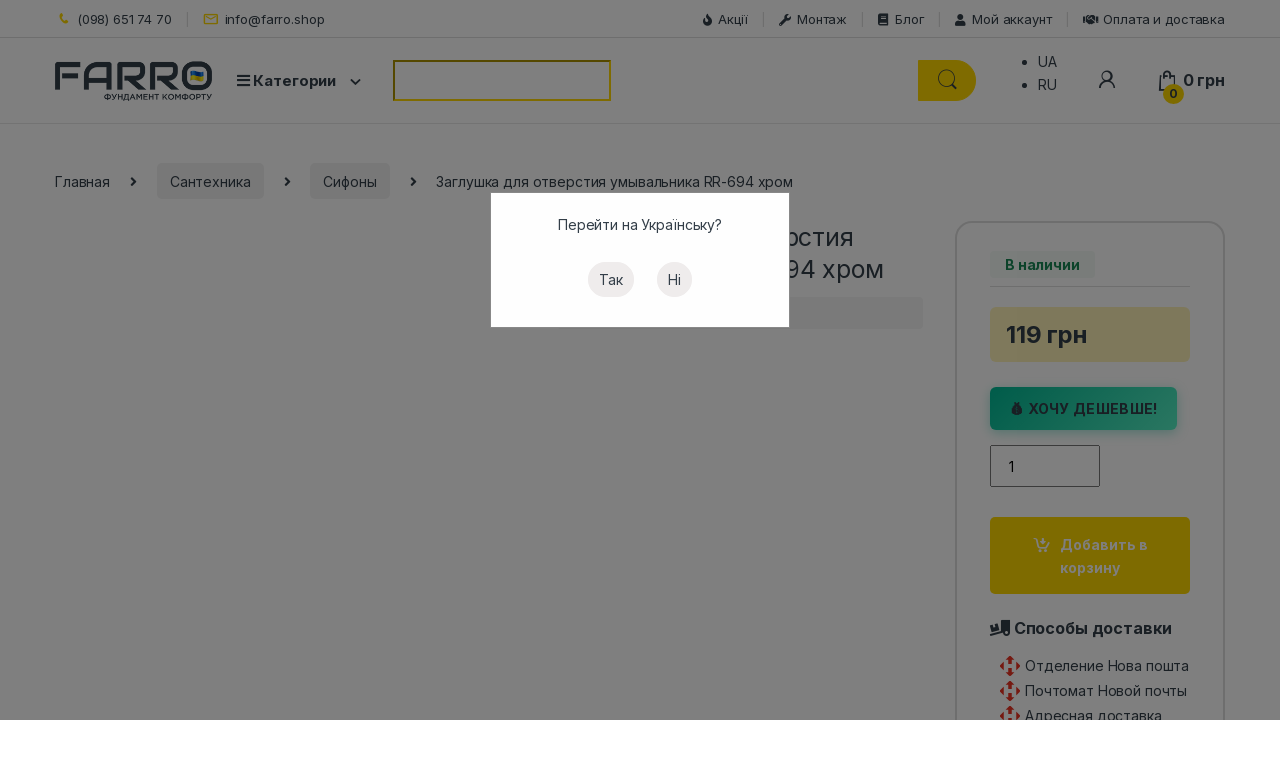

--- FILE ---
content_type: text/html; charset=UTF-8
request_url: https://farro.shop/product/zaglushka-dlya-otverstiya-umyvalnika-rr-694-hrom/
body_size: 66189
content:
<!DOCTYPE html>
<html lang="ru-RU" prefix="og: https://ogp.me/ns#">
<head>
<meta charset="UTF-8">
<meta name="viewport" content="width=device-width, initial-scale=1, user-scalable=no, shrink-to-fit=no">
<link rel="profile" href="http://gmpg.org/xfn/11">
<link rel="pingback" href="https://farro.shop/xmlrpc.php">

<link rel="alternate" hreflang="uk" href="https://farro.shop/ua/product/zahlushka-dlya-otvoru-umyvalnyka-rr-694-hrom/" />
<link rel="alternate" hreflang="ru" href="https://farro.shop/product/zaglushka-dlya-otverstiya-umyvalnika-rr-694-hrom/" />
<link rel="alternate" hreflang="x-default" href="https://farro.shop/product/zaglushka-dlya-otverstiya-umyvalnika-rr-694-hrom/" />
<!-- This site is tracked with the HandL UTM Grabber v3 (3.0.54) - https://www.utmgrabber.com/ --> 

<!-- Поисковая оптимизация от Rank Math Pro - https://rankmath.com/ -->
<title>Заглушка для отверстия умывальника RR-694 хром - Купить в Украине</title>
<meta name="description" content="Заглушка для отверстия умывальника RR-694 хром ❱❱❱ В интернет магазине FARRO ✓ Лучшие цены ✈ Быстрая доставка по всей Украине ⭐ Большой выбор ♛ Экспертная"/>
<meta name="robots" content="follow, index, max-snippet:-1, max-video-preview:-1, max-image-preview:large"/>
<link rel="canonical" href="https://farro.shop/product/zaglushka-dlya-otverstiya-umyvalnika-rr-694-hrom/" />
<meta property="og:locale" content="ru_RU" />
<meta property="og:type" content="product" />
<meta property="og:title" content="Заглушка для отверстия умывальника RR-694 хром - Купить в Украине" />
<meta property="og:description" content="Заглушка для отверстия умывальника RR-694 хром ❱❱❱ В интернет магазине FARRO ✓ Лучшие цены ✈ Быстрая доставка по всей Украине ⭐ Большой выбор ♛ Экспертная" />
<meta property="og:url" content="https://farro.shop/product/zaglushka-dlya-otverstiya-umyvalnika-rr-694-hrom/" />
<meta property="og:site_name" content="Farro.shop" />
<meta property="og:updated_time" content="2024-10-15T19:14:44+03:00" />
<meta property="og:image" content="https://farro.shop/wp-content/uploads/2023/05/1-3106-1024x1024.jpeg" />
<meta property="og:image:secure_url" content="https://farro.shop/wp-content/uploads/2023/05/1-3106-1024x1024.jpeg" />
<meta property="og:image:width" content="1024" />
<meta property="og:image:height" content="1024" />
<meta property="og:image:alt" content="Заглушка для отверстия умывальника RR-694  хром" />
<meta property="og:image:type" content="image/jpeg" />
<meta property="product:price:amount" content="119" />
<meta property="product:price:currency" content="UAH" />
<meta property="product:availability" content="instock" />
<meta name="twitter:card" content="summary_large_image" />
<meta name="twitter:title" content="Заглушка для отверстия умывальника RR-694 хром - Купить в Украине" />
<meta name="twitter:description" content="Заглушка для отверстия умывальника RR-694 хром ❱❱❱ В интернет магазине FARRO ✓ Лучшие цены ✈ Быстрая доставка по всей Украине ⭐ Большой выбор ♛ Экспертная" />
<meta name="twitter:image" content="https://farro.shop/wp-content/uploads/2023/05/1-3106-1024x1024.jpeg" />
<meta name="twitter:label1" content="Цена" />
<meta name="twitter:data1" content="119&nbsp;грн" />
<meta name="twitter:label2" content="Доступность" />
<meta name="twitter:data2" content="В наличии" />
<script type="application/ld+json" class="rank-math-schema-pro">{"@context":"https://schema.org","@graph":[{"@type":["Organization","Person"],"@id":"https://farro.shop/#person","name":"Farro.shop","url":"https://farro.shop"},{"@type":"WebSite","@id":"https://farro.shop/#website","url":"https://farro.shop","name":"Farro.shop","publisher":{"@id":"https://farro.shop/#person"},"inLanguage":"ru-RU"},{"@type":"ImageObject","@id":"https://farro.shop/wp-content/uploads/2023/05/1-3106.jpeg","url":"https://farro.shop/wp-content/uploads/2023/05/1-3106.jpeg","width":"2362","height":"2362","inLanguage":"ru-RU"},{"@type":"BreadcrumbList","@id":"https://farro.shop/product/zaglushka-dlya-otverstiya-umyvalnika-rr-694-hrom/#breadcrumb","itemListElement":[{"@type":"ListItem","position":"1","item":{"@id":"https://farro.shop","name":"\u0413\u043b\u0430\u0432\u043d\u0430\u044f \u0441\u0442\u0440\u0430\u043d\u0438\u0446\u0430"}},{"@type":"ListItem","position":"2","item":{"@id":"https://farro.shop/sifonyi-i-slivyi/","name":"\u0421\u0438\u0444\u043e\u043d\u044b"}},{"@type":"ListItem","position":"3","item":{"@id":"https://farro.shop/product/zaglushka-dlya-otverstiya-umyvalnika-rr-694-hrom/","name":"\u0417\u0430\u0433\u043b\u0443\u0448\u043a\u0430 \u0434\u043b\u044f \u043e\u0442\u0432\u0435\u0440\u0441\u0442\u0438\u044f \u0443\u043c\u044b\u0432\u0430\u043b\u044c\u043d\u0438\u043a\u0430 RR-694  \u0445\u0440\u043e\u043c"}}]},{"@type":"ItemPage","@id":"https://farro.shop/product/zaglushka-dlya-otverstiya-umyvalnika-rr-694-hrom/#webpage","url":"https://farro.shop/product/zaglushka-dlya-otverstiya-umyvalnika-rr-694-hrom/","name":"\u0417\u0430\u0433\u043b\u0443\u0448\u043a\u0430 \u0434\u043b\u044f \u043e\u0442\u0432\u0435\u0440\u0441\u0442\u0438\u044f \u0443\u043c\u044b\u0432\u0430\u043b\u044c\u043d\u0438\u043a\u0430 RR-694 \u0445\u0440\u043e\u043c - \u041a\u0443\u043f\u0438\u0442\u044c \u0432 \u0423\u043a\u0440\u0430\u0438\u043d\u0435","datePublished":"2023-05-30T07:07:43+03:00","dateModified":"2024-10-15T19:14:44+03:00","isPartOf":{"@id":"https://farro.shop/#website"},"primaryImageOfPage":{"@id":"https://farro.shop/wp-content/uploads/2023/05/1-3106.jpeg"},"inLanguage":"ru-RU","breadcrumb":{"@id":"https://farro.shop/product/zaglushka-dlya-otverstiya-umyvalnika-rr-694-hrom/#breadcrumb"}},{"@type":"Product","name":"\u0417\u0430\u0433\u043b\u0443\u0448\u043a\u0430 \u0434\u043b\u044f \u043e\u0442\u0432\u0435\u0440\u0441\u0442\u0438\u044f \u0443\u043c\u044b\u0432\u0430\u043b\u044c\u043d\u0438\u043a\u0430 RR-694 \u0445\u0440\u043e\u043c - \u041a\u0443\u043f\u0438\u0442\u044c \u0432 \u0423\u043a\u0440\u0430\u0438\u043d\u0435","description":"\u0417\u0430\u0433\u043b\u0443\u0448\u043a\u0430 \u0434\u043b\u044f \u043e\u0442\u0432\u0435\u0440\u0441\u0442\u0438\u044f \u0443\u043c\u044b\u0432\u0430\u043b\u044c\u043d\u0438\u043a\u0430 RR-694 \u0445\u0440\u043e\u043c \u2771\u2771\u2771 \u0412 \u0438\u043d\u0442\u0435\u0440\u043d\u0435\u0442 \u043c\u0430\u0433\u0430\u0437\u0438\u043d\u0435 FARRO \u2713 \u041b\u0443\u0447\u0448\u0438\u0435 \u0446\u0435\u043d\u044b \u2708 \u0411\u044b\u0441\u0442\u0440\u0430\u044f \u0434\u043e\u0441\u0442\u0430\u0432\u043a\u0430 \u043f\u043e \u0432\u0441\u0435\u0439 \u0423\u043a\u0440\u0430\u0438\u043d\u0435 \u2b50 \u0411\u043e\u043b\u044c\u0448\u043e\u0439 \u0432\u044b\u0431\u043e\u0440 \u265b \u042d\u043a\u0441\u043f\u0435\u0440\u0442\u043d\u0430\u044f \u043a\u043e\u043d\u0441\u0443\u043b\u044c\u0442\u0430\u0446\u0438\u044f.","sku":"GSR-000007076","category":"\u0421\u0430\u043d\u0442\u0435\u0445\u043d\u0438\u043a\u0430 &gt; \u0421\u0438\u0444\u043e\u043d\u044b","mainEntityOfPage":{"@id":"https://farro.shop/product/zaglushka-dlya-otverstiya-umyvalnika-rr-694-hrom/#webpage"},"image":[{"@type":"ImageObject","url":"https://farro.shop/wp-content/uploads/2023/05/1-3106.jpeg","height":"2362","width":"2362"},{"@type":"ImageObject","url":"https://farro.shop/wp-content/uploads/2023/05/2-2347.jpeg","height":"2362","width":"2362"}],"offers":{"@type":"Offer","price":"119","priceCurrency":"UAH","priceValidUntil":"2027-12-31","availability":"https://schema.org/InStock","itemCondition":"NewCondition","url":"https://farro.shop/product/zaglushka-dlya-otverstiya-umyvalnika-rr-694-hrom/","seller":{"@type":"Person","@id":"https://farro.shop/","name":"Farro.shop","url":"https://farro.shop"}},"additionalProperty":[{"@type":"PropertyValue","name":"pa_tip-upravleniia","value":"\u0414\u043e\u043d\u043d\u044b\u0439 \u043a\u043b\u0430\u043f\u0430\u043d"},{"@type":"PropertyValue","name":"pa_ves-kg","value":"0.085000"}],"@id":"https://farro.shop/product/zaglushka-dlya-otverstiya-umyvalnika-rr-694-hrom/#richSnippet"}]}</script>
<!-- /Rank Math WordPress SEO плагин -->

<link rel='stylesheet' id='wc-blocks-integration-css-css' href='https://farro.shop/wp-content/plugins/custom-payment-gateways-woocommerce/build/style-index.css' type='text/css' media='all' />
<link rel='stylesheet' id='wp-block-library-css' href='https://farro.shop/wp-includes/css/dist/block-library/style.min.css' type='text/css' media='all' />
<link rel='stylesheet' id='premmerce_filter_admin_blocks_style-css' href='https://farro.shop/wp-content/plugins/premmerce-woocommerce-product-filter-premium/assets/blocks/style.css' type='text/css' media='all' />
<style id='safe-svg-svg-icon-style-inline-css' type='text/css'>
.safe-svg-cover{text-align:center}.safe-svg-cover .safe-svg-inside{display:inline-block;max-width:100%}.safe-svg-cover svg{height:100%;max-height:100%;max-width:100%;width:100%}

</style>
<link rel='stylesheet' id='ivole-frontend-css-css' href='https://farro.shop/wp-content/plugins/customer-reviews-woocommerce/css/frontend.css' type='text/css' media='all' />
<link rel='stylesheet' id='cr-badges-css-css' href='https://farro.shop/wp-content/plugins/customer-reviews-woocommerce/css/badges.css' type='text/css' media='all' />
<style id='classic-theme-styles-inline-css' type='text/css'>
/*! This file is auto-generated */
.wp-block-button__link{color:#fff;background-color:#32373c;border-radius:9999px;box-shadow:none;text-decoration:none;padding:calc(.667em + 2px) calc(1.333em + 2px);font-size:1.125em}.wp-block-file__button{background:#32373c;color:#fff;text-decoration:none}
</style>
<style id='global-styles-inline-css' type='text/css'>
body{--wp--preset--color--black: #000000;--wp--preset--color--cyan-bluish-gray: #abb8c3;--wp--preset--color--white: #ffffff;--wp--preset--color--pale-pink: #f78da7;--wp--preset--color--vivid-red: #cf2e2e;--wp--preset--color--luminous-vivid-orange: #ff6900;--wp--preset--color--luminous-vivid-amber: #fcb900;--wp--preset--color--light-green-cyan: #7bdcb5;--wp--preset--color--vivid-green-cyan: #00d084;--wp--preset--color--pale-cyan-blue: #8ed1fc;--wp--preset--color--vivid-cyan-blue: #0693e3;--wp--preset--color--vivid-purple: #9b51e0;--wp--preset--gradient--vivid-cyan-blue-to-vivid-purple: linear-gradient(135deg,rgba(6,147,227,1) 0%,rgb(155,81,224) 100%);--wp--preset--gradient--light-green-cyan-to-vivid-green-cyan: linear-gradient(135deg,rgb(122,220,180) 0%,rgb(0,208,130) 100%);--wp--preset--gradient--luminous-vivid-amber-to-luminous-vivid-orange: linear-gradient(135deg,rgba(252,185,0,1) 0%,rgba(255,105,0,1) 100%);--wp--preset--gradient--luminous-vivid-orange-to-vivid-red: linear-gradient(135deg,rgba(255,105,0,1) 0%,rgb(207,46,46) 100%);--wp--preset--gradient--very-light-gray-to-cyan-bluish-gray: linear-gradient(135deg,rgb(238,238,238) 0%,rgb(169,184,195) 100%);--wp--preset--gradient--cool-to-warm-spectrum: linear-gradient(135deg,rgb(74,234,220) 0%,rgb(151,120,209) 20%,rgb(207,42,186) 40%,rgb(238,44,130) 60%,rgb(251,105,98) 80%,rgb(254,248,76) 100%);--wp--preset--gradient--blush-light-purple: linear-gradient(135deg,rgb(255,206,236) 0%,rgb(152,150,240) 100%);--wp--preset--gradient--blush-bordeaux: linear-gradient(135deg,rgb(254,205,165) 0%,rgb(254,45,45) 50%,rgb(107,0,62) 100%);--wp--preset--gradient--luminous-dusk: linear-gradient(135deg,rgb(255,203,112) 0%,rgb(199,81,192) 50%,rgb(65,88,208) 100%);--wp--preset--gradient--pale-ocean: linear-gradient(135deg,rgb(255,245,203) 0%,rgb(182,227,212) 50%,rgb(51,167,181) 100%);--wp--preset--gradient--electric-grass: linear-gradient(135deg,rgb(202,248,128) 0%,rgb(113,206,126) 100%);--wp--preset--gradient--midnight: linear-gradient(135deg,rgb(2,3,129) 0%,rgb(40,116,252) 100%);--wp--preset--font-size--small: 13px;--wp--preset--font-size--medium: 20px;--wp--preset--font-size--large: 36px;--wp--preset--font-size--x-large: 42px;--wp--preset--spacing--20: 0.44rem;--wp--preset--spacing--30: 0.67rem;--wp--preset--spacing--40: 1rem;--wp--preset--spacing--50: 1.5rem;--wp--preset--spacing--60: 2.25rem;--wp--preset--spacing--70: 3.38rem;--wp--preset--spacing--80: 5.06rem;--wp--preset--shadow--natural: 6px 6px 9px rgba(0, 0, 0, 0.2);--wp--preset--shadow--deep: 12px 12px 50px rgba(0, 0, 0, 0.4);--wp--preset--shadow--sharp: 6px 6px 0px rgba(0, 0, 0, 0.2);--wp--preset--shadow--outlined: 6px 6px 0px -3px rgba(255, 255, 255, 1), 6px 6px rgba(0, 0, 0, 1);--wp--preset--shadow--crisp: 6px 6px 0px rgba(0, 0, 0, 1);}:where(.is-layout-flex){gap: 0.5em;}:where(.is-layout-grid){gap: 0.5em;}body .is-layout-flow > .alignleft{float: left;margin-inline-start: 0;margin-inline-end: 2em;}body .is-layout-flow > .alignright{float: right;margin-inline-start: 2em;margin-inline-end: 0;}body .is-layout-flow > .aligncenter{margin-left: auto !important;margin-right: auto !important;}body .is-layout-constrained > .alignleft{float: left;margin-inline-start: 0;margin-inline-end: 2em;}body .is-layout-constrained > .alignright{float: right;margin-inline-start: 2em;margin-inline-end: 0;}body .is-layout-constrained > .aligncenter{margin-left: auto !important;margin-right: auto !important;}body .is-layout-constrained > :where(:not(.alignleft):not(.alignright):not(.alignfull)){max-width: var(--wp--style--global--content-size);margin-left: auto !important;margin-right: auto !important;}body .is-layout-constrained > .alignwide{max-width: var(--wp--style--global--wide-size);}body .is-layout-flex{display: flex;}body .is-layout-flex{flex-wrap: wrap;align-items: center;}body .is-layout-flex > *{margin: 0;}body .is-layout-grid{display: grid;}body .is-layout-grid > *{margin: 0;}:where(.wp-block-columns.is-layout-flex){gap: 2em;}:where(.wp-block-columns.is-layout-grid){gap: 2em;}:where(.wp-block-post-template.is-layout-flex){gap: 1.25em;}:where(.wp-block-post-template.is-layout-grid){gap: 1.25em;}.has-black-color{color: var(--wp--preset--color--black) !important;}.has-cyan-bluish-gray-color{color: var(--wp--preset--color--cyan-bluish-gray) !important;}.has-white-color{color: var(--wp--preset--color--white) !important;}.has-pale-pink-color{color: var(--wp--preset--color--pale-pink) !important;}.has-vivid-red-color{color: var(--wp--preset--color--vivid-red) !important;}.has-luminous-vivid-orange-color{color: var(--wp--preset--color--luminous-vivid-orange) !important;}.has-luminous-vivid-amber-color{color: var(--wp--preset--color--luminous-vivid-amber) !important;}.has-light-green-cyan-color{color: var(--wp--preset--color--light-green-cyan) !important;}.has-vivid-green-cyan-color{color: var(--wp--preset--color--vivid-green-cyan) !important;}.has-pale-cyan-blue-color{color: var(--wp--preset--color--pale-cyan-blue) !important;}.has-vivid-cyan-blue-color{color: var(--wp--preset--color--vivid-cyan-blue) !important;}.has-vivid-purple-color{color: var(--wp--preset--color--vivid-purple) !important;}.has-black-background-color{background-color: var(--wp--preset--color--black) !important;}.has-cyan-bluish-gray-background-color{background-color: var(--wp--preset--color--cyan-bluish-gray) !important;}.has-white-background-color{background-color: var(--wp--preset--color--white) !important;}.has-pale-pink-background-color{background-color: var(--wp--preset--color--pale-pink) !important;}.has-vivid-red-background-color{background-color: var(--wp--preset--color--vivid-red) !important;}.has-luminous-vivid-orange-background-color{background-color: var(--wp--preset--color--luminous-vivid-orange) !important;}.has-luminous-vivid-amber-background-color{background-color: var(--wp--preset--color--luminous-vivid-amber) !important;}.has-light-green-cyan-background-color{background-color: var(--wp--preset--color--light-green-cyan) !important;}.has-vivid-green-cyan-background-color{background-color: var(--wp--preset--color--vivid-green-cyan) !important;}.has-pale-cyan-blue-background-color{background-color: var(--wp--preset--color--pale-cyan-blue) !important;}.has-vivid-cyan-blue-background-color{background-color: var(--wp--preset--color--vivid-cyan-blue) !important;}.has-vivid-purple-background-color{background-color: var(--wp--preset--color--vivid-purple) !important;}.has-black-border-color{border-color: var(--wp--preset--color--black) !important;}.has-cyan-bluish-gray-border-color{border-color: var(--wp--preset--color--cyan-bluish-gray) !important;}.has-white-border-color{border-color: var(--wp--preset--color--white) !important;}.has-pale-pink-border-color{border-color: var(--wp--preset--color--pale-pink) !important;}.has-vivid-red-border-color{border-color: var(--wp--preset--color--vivid-red) !important;}.has-luminous-vivid-orange-border-color{border-color: var(--wp--preset--color--luminous-vivid-orange) !important;}.has-luminous-vivid-amber-border-color{border-color: var(--wp--preset--color--luminous-vivid-amber) !important;}.has-light-green-cyan-border-color{border-color: var(--wp--preset--color--light-green-cyan) !important;}.has-vivid-green-cyan-border-color{border-color: var(--wp--preset--color--vivid-green-cyan) !important;}.has-pale-cyan-blue-border-color{border-color: var(--wp--preset--color--pale-cyan-blue) !important;}.has-vivid-cyan-blue-border-color{border-color: var(--wp--preset--color--vivid-cyan-blue) !important;}.has-vivid-purple-border-color{border-color: var(--wp--preset--color--vivid-purple) !important;}.has-vivid-cyan-blue-to-vivid-purple-gradient-background{background: var(--wp--preset--gradient--vivid-cyan-blue-to-vivid-purple) !important;}.has-light-green-cyan-to-vivid-green-cyan-gradient-background{background: var(--wp--preset--gradient--light-green-cyan-to-vivid-green-cyan) !important;}.has-luminous-vivid-amber-to-luminous-vivid-orange-gradient-background{background: var(--wp--preset--gradient--luminous-vivid-amber-to-luminous-vivid-orange) !important;}.has-luminous-vivid-orange-to-vivid-red-gradient-background{background: var(--wp--preset--gradient--luminous-vivid-orange-to-vivid-red) !important;}.has-very-light-gray-to-cyan-bluish-gray-gradient-background{background: var(--wp--preset--gradient--very-light-gray-to-cyan-bluish-gray) !important;}.has-cool-to-warm-spectrum-gradient-background{background: var(--wp--preset--gradient--cool-to-warm-spectrum) !important;}.has-blush-light-purple-gradient-background{background: var(--wp--preset--gradient--blush-light-purple) !important;}.has-blush-bordeaux-gradient-background{background: var(--wp--preset--gradient--blush-bordeaux) !important;}.has-luminous-dusk-gradient-background{background: var(--wp--preset--gradient--luminous-dusk) !important;}.has-pale-ocean-gradient-background{background: var(--wp--preset--gradient--pale-ocean) !important;}.has-electric-grass-gradient-background{background: var(--wp--preset--gradient--electric-grass) !important;}.has-midnight-gradient-background{background: var(--wp--preset--gradient--midnight) !important;}.has-small-font-size{font-size: var(--wp--preset--font-size--small) !important;}.has-medium-font-size{font-size: var(--wp--preset--font-size--medium) !important;}.has-large-font-size{font-size: var(--wp--preset--font-size--large) !important;}.has-x-large-font-size{font-size: var(--wp--preset--font-size--x-large) !important;}
.wp-block-navigation a:where(:not(.wp-element-button)){color: inherit;}
:where(.wp-block-post-template.is-layout-flex){gap: 1.25em;}:where(.wp-block-post-template.is-layout-grid){gap: 1.25em;}
:where(.wp-block-columns.is-layout-flex){gap: 2em;}:where(.wp-block-columns.is-layout-grid){gap: 2em;}
.wp-block-pullquote{font-size: 1.5em;line-height: 1.6;}
</style>
<link rel='stylesheet' id='redux-extendify-styles-css' href='https://farro.shop/wp-content/plugins/redux-framework/redux-core/assets/css/extendify-utilities.css' type='text/css' media='all' />
<link rel='stylesheet' id='photoswipe-css' href='https://farro.shop/wp-content/plugins/woocommerce/assets/css/photoswipe/photoswipe.min.css' type='text/css' media='all' />
<link rel='stylesheet' id='photoswipe-default-skin-css' href='https://farro.shop/wp-content/plugins/woocommerce/assets/css/photoswipe/default-skin/default-skin.min.css' type='text/css' media='all' />
<style id='woocommerce-inline-inline-css' type='text/css'>
.woocommerce form .form-row .required { visibility: visible; }
</style>
<link rel='stylesheet' id='wpml-legacy-horizontal-list-0-css' href='https://farro.shop/wp-content/plugins/sitepress-multilingual-cms/templates/language-switchers/legacy-list-horizontal/style.min.css' type='text/css' media='all' />
<style id='wpml-legacy-horizontal-list-0-inline-css' type='text/css'>
.wpml-ls-statics-footer a, .wpml-ls-statics-footer .wpml-ls-sub-menu a, .wpml-ls-statics-footer .wpml-ls-sub-menu a:link, .wpml-ls-statics-footer li:not(.wpml-ls-current-language) .wpml-ls-link, .wpml-ls-statics-footer li:not(.wpml-ls-current-language) .wpml-ls-link:link {color:#444444;background-color:#ffffff;}.wpml-ls-statics-footer .wpml-ls-sub-menu a:hover,.wpml-ls-statics-footer .wpml-ls-sub-menu a:focus, .wpml-ls-statics-footer .wpml-ls-sub-menu a:link:hover, .wpml-ls-statics-footer .wpml-ls-sub-menu a:link:focus {color:#000000;background-color:#eeeeee;}.wpml-ls-statics-footer .wpml-ls-current-language > a {color:#444444;background-color:#ffffff;}.wpml-ls-statics-footer .wpml-ls-current-language:hover>a, .wpml-ls-statics-footer .wpml-ls-current-language>a:focus {color:#000000;background-color:#eeeeee;}
</style>
<link rel='stylesheet' id='uwpmc_mini_cart_css-css' href='https://farro.shop/wp-content/plugins/upsellwp-mini-cart/assets/css/uwp-mini-cart.css' type='text/css' media='all' />
<link rel='stylesheet' id='contactus.css-css' href='https://farro.shop/wp-content/plugins/ar-contactus/res/css/contactus.min.css' type='text/css' media='all' />
<link rel='stylesheet' id='contactus.generated.desktop.css-css' href='https://farro.shop/wp-content/plugins/ar-contactus/res/css/generated-desktop.css' type='text/css' media='all' />
<link rel='stylesheet' id='electro-fonts-css' href='https://fonts.googleapis.com/css2?family=Inter:wght@300;400;600;700&#038;display=swap' type='text/css' media='all' />
<link rel='stylesheet' id='font-electro-css' href='https://farro.shop/wp-content/themes/electro_new/assets/css/font-electro.css' type='text/css' media='all' />
<link rel='stylesheet' id='fontawesome-css' href='https://farro.shop/wp-content/themes/electro_new/assets/vendor/fontawesome/css/all.min.css' type='text/css' media='all' />
<link rel='stylesheet' id='animate-css-css' href='https://farro.shop/wp-content/themes/electro_new/assets/vendor/animate.css/animate.min.css' type='text/css' media='all' />
<link rel='stylesheet' id='electro-style-css' href='https://farro.shop/wp-content/themes/electro_new/style.min.css' type='text/css' media='all' />
<link rel='stylesheet' id='electro-color-css' href='https://farro.shop/wp-content/themes/electro_new/assets/css/colors/yellow.min.css' type='text/css' media='all' />
<link rel='stylesheet' id='glider-css-css' href='https://cdn.jsdelivr.net/npm/glider-js@1/glider.min.css' type='text/css' media='all' />
<style id='akismet-widget-style-inline-css' type='text/css'>

			.a-stats {
				--akismet-color-mid-green: #357b49;
				--akismet-color-white: #fff;
				--akismet-color-light-grey: #f6f7f7;

				max-width: 350px;
				width: auto;
			}

			.a-stats * {
				all: unset;
				box-sizing: border-box;
			}

			.a-stats strong {
				font-weight: 600;
			}

			.a-stats a.a-stats__link,
			.a-stats a.a-stats__link:visited,
			.a-stats a.a-stats__link:active {
				background: var(--akismet-color-mid-green);
				border: none;
				box-shadow: none;
				border-radius: 8px;
				color: var(--akismet-color-white);
				cursor: pointer;
				display: block;
				font-family: -apple-system, BlinkMacSystemFont, 'Segoe UI', 'Roboto', 'Oxygen-Sans', 'Ubuntu', 'Cantarell', 'Helvetica Neue', sans-serif;
				font-weight: 500;
				padding: 12px;
				text-align: center;
				text-decoration: none;
				transition: all 0.2s ease;
			}

			/* Extra specificity to deal with TwentyTwentyOne focus style */
			.widget .a-stats a.a-stats__link:focus {
				background: var(--akismet-color-mid-green);
				color: var(--akismet-color-white);
				text-decoration: none;
			}

			.a-stats a.a-stats__link:hover {
				filter: brightness(110%);
				box-shadow: 0 4px 12px rgba(0, 0, 0, 0.06), 0 0 2px rgba(0, 0, 0, 0.16);
			}

			.a-stats .count {
				color: var(--akismet-color-white);
				display: block;
				font-size: 1.5em;
				line-height: 1.4;
				padding: 0 13px;
				white-space: nowrap;
			}
		
</style>
<link rel='stylesheet' id='cuw_template-css' href='https://farro.shop/wp-content/plugins/checkout-upsell-woocommerce/assets/css/template.css' type='text/css' media='all' />
<link rel='stylesheet' id='cuw_frontend-css' href='https://farro.shop/wp-content/plugins/checkout-upsell-woocommerce/assets/css/frontend.css' type='text/css' media='all' />
<link rel='stylesheet' id='premmerce-brands-css' href='https://farro.shop/wp-content/plugins/premmerce-woocommerce-brands/assets/frontend/css/premmerce-brands.css' type='text/css' media='all' />
<link rel='stylesheet' id='woo_discount_pro_style-css' href='https://farro.shop/wp-content/plugins/woo-discount-rules-pro/v2/pro/Assets/Css/awdr_style.css' type='text/css' media='all' />
<script type="text/javascript">
            window._nslDOMReady = function (callback) {
                if ( document.readyState === "complete" || document.readyState === "interactive" ) {
                    callback();
                } else {
                    document.addEventListener( "DOMContentLoaded", callback );
                }
            };
            </script><script type="text/javascript" src="//cdnjs.cloudflare.com/ajax/libs/jquery/2.2.4/jquery.min.js" id="jquery-js"></script>
<script type="text/javascript" id="wpml-cookie-js-extra">
/* <![CDATA[ */
var wpml_cookies = {"wp-wpml_current_language":{"value":"ru","expires":1,"path":"\/"}};
var wpml_cookies = {"wp-wpml_current_language":{"value":"ru","expires":1,"path":"\/"}};
/* ]]> */
</script>
<script type="text/javascript" src="https://farro.shop/wp-content/plugins/sitepress-multilingual-cms/res/js/cookies/language-cookie.js" id="wpml-cookie-js" defer="defer" data-wp-strategy="defer"></script>
<script type="text/javascript" src="https://farro.shop/wp-content/plugins/handl-utm-grabber-v3/js/js.cookie.js" id="js.cookie-js"></script>
<script type="text/javascript" id="handl-utm-grabber-js-extra">
/* <![CDATA[ */
var handl_utm = [];
var handl_utm_all_params = ["utm_source","utm_medium","utm_term","utm_content","utm_campaign","first_utm_source","first_utm_medium","first_utm_term","first_utm_content","first_utm_campaign","fbclid","msclkid","gclid","handl_original_ref","handl_landing_page","handl_ip","handl_ref","handl_url","handl_ref_domain","handl_url_base","email","username","gaclientid","organic_source","organic_source_str","user_agent","traffic_source","first_traffic_source","handlID"];
var handl_utm_cookie_duration = ["30","1"];
var handl_utm_append_params = ["utm_source","utm_medium","utm_term","utm_content","utm_campaign","gclid"];
var handl_utm_first_touch_params = ["utm_source","utm_medium","utm_term","utm_content","utm_campaign"];
var handl_utm_predefined = [];
/* ]]> */
</script>
<script type="text/javascript" src="https://farro.shop/wp-content/plugins/handl-utm-grabber-v3/js/handl-utm-grabber.js" id="handl-utm-grabber-js"></script>
<script type="text/javascript" id="cartbounty-js-extra">
/* <![CDATA[ */
var cartbounty_co = {"save_custom_fields":"1","checkout_fields":"#email, #billing_email, #billing-country, #billing_country, #billing-first_name, #billing_first_name, #billing-last_name, #billing_last_name, #billing-company, #billing_company, #billing-address_1, #billing_address_1, #billing-address_2, #billing_address_2, #billing-city, #billing_city, #billing-state, #billing_state, #billing-postcode, #billing_postcode, #billing-phone, #billing_phone, #shipping-country, #shipping_country, #shipping-first_name, #shipping_first_name, #shipping-last_name, #shipping_last_name, #shipping-company, #shipping_company, #shipping-address_1, #shipping_address_1, #shipping-address_2, #shipping_address_2, #shipping-city, #shipping_city, #shipping-state, #shipping_state, #shipping-postcode, #shipping_postcode, #shipping-phone, #checkbox-control-1, #ship-to-different-address-checkbox, #checkbox-control-0, #createaccount, #checkbox-control-2, #order-notes textarea, #order_comments","custom_email_selectors":".cartbounty-custom-email-field, .login #username, .wpforms-container input[type=\"email\"], .sgpb-form input[type=\"email\"], .pum-container input[type=\"email\"], .nf-form-cont input[type=\"email\"], .wpcf7 input[type=\"email\"], .fluentform input[type=\"email\"], .sib_signup_form input[type=\"email\"], .mailpoet_form input[type=\"email\"], .tnp input[type=\"email\"], .om-element input[type=\"email\"], .om-holder input[type=\"email\"], .poptin-popup input[type=\"email\"], .gform_wrapper input[type=\"email\"], .paoc-popup input[type=\"email\"], .ays-pb-form input[type=\"email\"], .hustle-form input[type=\"email\"], .et_pb_section input[type=\"email\"], .brave_form_form input[type=\"email\"], .ppsPopupShell input[type=\"email\"], .xoo-el-container input[type=\"email\"], .xoo-el-container input[name=\"xoo-el-username\"]","custom_phone_selectors":".cartbounty-custom-phone-field, .wpforms-container input[type=\"tel\"], .sgpb-form input[type=\"tel\"], .nf-form-cont input[type=\"tel\"], .wpcf7 input[type=\"tel\"], .fluentform input[type=\"tel\"], .om-element input[type=\"tel\"], .om-holder input[type=\"tel\"], .poptin-popup input[type=\"tel\"], .gform_wrapper input[type=\"tel\"], .paoc-popup input[type=\"tel\"], .ays-pb-form input[type=\"tel\"], .hustle-form input[name=\"phone\"], .et_pb_section input[type=\"tel\"], .xoo-el-container input[type=\"tel\"]","custom_button_selectors":".cartbounty-add-to-cart, .add_to_cart_button, .ajax_add_to_cart, .single_add_to_cart_button, .yith-wfbt-submit-button","consent_field":"","email_validation":"^[^\\s@]+@[^\\s@]+\\.[^\\s@]{2,}$","phone_validation":"^[+0-9\\s]\\s?\\d[0-9\\s-.]{6,30}$","nonce":"2332652cf4","ajaxurl":"https:\/\/farro.shop\/wp-admin\/admin-ajax.php"};
/* ]]> */
</script>
<script type="text/javascript" src="https://farro.shop/wp-content/plugins/woo-save-abandoned-carts/public/js/cartbounty-public.js" id="cartbounty-js"></script>
<script type="text/javascript" src="https://farro.shop/wp-content/plugins/woocommerce/assets/js/jquery-blockui/jquery.blockUI.min.js" id="jquery-blockui-js" defer="defer" data-wp-strategy="defer"></script>
<script type="text/javascript" id="wc-add-to-cart-js-extra">
/* <![CDATA[ */
var wc_add_to_cart_params = {"ajax_url":"\/wp-admin\/admin-ajax.php","wc_ajax_url":"\/?wc-ajax=%%endpoint%%","i18n_view_cart":"\u041f\u043e\u0441\u043c\u043e\u0442\u0440\u0435\u0442\u044c \u043a\u043e\u0440\u0437\u0438\u043d\u0443","cart_url":"https:\/\/farro.shop\/cart\/","is_cart":"","cart_redirect_after_add":"no"};
/* ]]> */
</script>
<script type="text/javascript" src="https://farro.shop/wp-content/plugins/woocommerce/assets/js/frontend/add-to-cart.min.js" id="wc-add-to-cart-js" defer="defer" data-wp-strategy="defer"></script>
<script type="text/javascript" src="https://farro.shop/wp-content/plugins/woocommerce/assets/js/zoom/jquery.zoom.min.js" id="zoom-js" defer="defer" data-wp-strategy="defer"></script>
<script type="text/javascript" src="https://farro.shop/wp-content/plugins/woocommerce/assets/js/flexslider/jquery.flexslider.min.js" id="flexslider-js" defer="defer" data-wp-strategy="defer"></script>
<script type="text/javascript" src="https://farro.shop/wp-content/plugins/woocommerce/assets/js/photoswipe/photoswipe.min.js" id="photoswipe-js" defer="defer" data-wp-strategy="defer"></script>
<script type="text/javascript" src="https://farro.shop/wp-content/plugins/woocommerce/assets/js/photoswipe/photoswipe-ui-default.min.js" id="photoswipe-ui-default-js" defer="defer" data-wp-strategy="defer"></script>
<script type="text/javascript" id="wc-single-product-js-extra">
/* <![CDATA[ */
var wc_single_product_params = {"i18n_required_rating_text":"\u041f\u043e\u0436\u0430\u043b\u0443\u0439\u0441\u0442\u0430, \u043f\u043e\u0441\u0442\u0430\u0432\u044c\u0442\u0435 \u043e\u0446\u0435\u043d\u043a\u0443","review_rating_required":"yes","flexslider":{"rtl":false,"animation":"slide","smoothHeight":true,"directionNav":false,"controlNav":true,"slideshow":false,"animationSpeed":500,"animationLoop":false,"allowOneSlide":false},"zoom_enabled":"1","zoom_options":[],"photoswipe_enabled":"1","photoswipe_options":{"shareEl":false,"closeOnScroll":false,"history":false,"hideAnimationDuration":0,"showAnimationDuration":0},"flexslider_enabled":"1"};
/* ]]> */
</script>
<script type="text/javascript" src="https://farro.shop/wp-content/plugins/woocommerce/assets/js/frontend/single-product.min.js" id="wc-single-product-js" defer="defer" data-wp-strategy="defer"></script>
<script type="text/javascript" src="https://farro.shop/wp-content/plugins/woocommerce/assets/js/js-cookie/js.cookie.min.js" id="js-cookie-js" defer="defer" data-wp-strategy="defer"></script>
<script type="text/javascript" id="woocommerce-js-extra">
/* <![CDATA[ */
var woocommerce_params = {"ajax_url":"\/wp-admin\/admin-ajax.php","wc_ajax_url":"\/?wc-ajax=%%endpoint%%"};
/* ]]> */
</script>
<script type="text/javascript" src="https://farro.shop/wp-content/plugins/woocommerce/assets/js/frontend/woocommerce.min.js" id="woocommerce-js" defer="defer" data-wp-strategy="defer"></script>
<script type="text/javascript" id="contactus-js-extra">
/* <![CDATA[ */
var arCUVars = {"url":"https:\/\/farro.shop\/wp-admin\/admin-ajax.php","version":"2.2.7","_wpnonce":"<input type=\"hidden\" id=\"_wpnonce\" name=\"_wpnonce\" value=\"e3a4f69b9e\" \/><input type=\"hidden\" name=\"_wp_http_referer\" value=\"\/product\/zaglushka-dlya-otverstiya-umyvalnika-rr-694-hrom\/\" \/>"};
/* ]]> */
</script>
<script type="text/javascript" src="https://farro.shop/wp-content/plugins/ar-contactus/res/js/contactus.min.js" id="contactus-js"></script>
<script type="text/javascript" src="https://farro.shop/wp-content/plugins/ar-contactus/res/js/scripts.js" id="contactus.scripts-js"></script>
<script type="text/javascript" src="https://farro.shop/wp-content/themes/electro_new/plugin_ru.js" id="multisearch-ru-js" defer="defer" data-wp-strategy="defer"></script>
<script type="text/javascript" id="enhanced-ecommerce-google-analytics-js-extra">
/* <![CDATA[ */
var ConvAioGlobal = {"nonce":"d3e6a57cba"};
/* ]]> */
</script>
<script data-cfasync="false" data-no-optimize="1" data-pagespeed-no-defer type="text/javascript" src="https://farro.shop/wp-content/plugins/enhanced-e-commerce-for-woocommerce-store/public/js/con-gtm-google-analytics.js" id="enhanced-ecommerce-google-analytics-js"></script>
<script data-cfasync="false" data-no-optimize="1" data-pagespeed-no-defer type="text/javascript" id="enhanced-ecommerce-google-analytics-js-after">
/* <![CDATA[ */
tvc_smd={"tvc_wcv":"8.6.1","tvc_wpv":"6.4.3","tvc_eev":"7.2.7","tvc_cnf":{"t_cg":"","t_ec":"0","t_ee":"on","t_df":"","t_gUser":"1","t_UAen":"on","t_thr":"6","t_IPA":"1","t_PrivacyPolicy":"1"},"tvc_sub_data":{"sub_id":"34913","cu_id":"28959","pl_id":"1","ga_tra_option":"GA4","ga_property_id":"G-6WPRD3G870","ga_measurement_id":"G-6WPRD3G870","ga_ads_id":"3885812997","ga_gmc_id":"143607978","ga_gmc_id_p":"143607978","op_gtag_js":"1","op_en_e_t":"1","op_rm_t_t":"1","op_dy_rm_t_t":"1","op_li_ga_wi_ads":"0","gmc_is_product_sync":"0","gmc_is_site_verified":"1","gmc_is_domain_claim":"0","gmc_product_count":"0","fb_pixel_id":"","tracking_method":"gtm","user_gtm_id":"conversios-gtm"}};
/* ]]> */
</script>
<script type="text/javascript" id="react-jsx-runtime-dependency-error-js-after">
/* <![CDATA[ */
console.error( "Payment gateway with handle 'wc-blocks-integration' has been deactivated in Cart and Checkout blocks because its dependency 'react-jsx-runtime' is not registered. Read the docs about registering assets for payment methods: https://github.com/woocommerce/woocommerce-blocks/blob/060f63c04f0f34f645200b5d4da9212125c49177/docs/third-party-developers/extensibility/checkout-payment-methods/payment-method-integration.md#registering-assets" );
/* ]]> */
</script>
<link rel="https://api.w.org/" href="https://farro.shop/wp-json/" /><link rel="alternate" type="application/json" href="https://farro.shop/wp-json/wp/v2/product/391727" /><link rel="alternate" type="application/json+oembed" href="https://farro.shop/wp-json/oembed/1.0/embed?url=https%3A%2F%2Ffarro.shop%2Fproduct%2Fzaglushka-dlya-otverstiya-umyvalnika-rr-694-hrom%2F" />
<link rel="alternate" type="text/xml+oembed" href="https://farro.shop/wp-json/oembed/1.0/embed?url=https%3A%2F%2Ffarro.shop%2Fproduct%2Fzaglushka-dlya-otverstiya-umyvalnika-rr-694-hrom%2F&#038;format=xml" />
<meta name="generator" content="WPML ver:4.7.6 stt:45,66;" />
<meta name="generator" content="Redux 4.4.0" /><style>.pseudo-clearfy-link { color: #008acf; cursor: pointer;}.pseudo-clearfy-link:hover { text-decoration: none;}</style><script type="text/javascript">
    (function (d,s,u,e,p) {
      p=d.getElementsByTagName(s)[0],e=d.createElement(s),e.async=1,e.src=u,p.parentNode.insertBefore(e, p);
    })(document, 'script', 'https://script.ringostat.com/v4/50/50c219d9f9b11111cf1b69d9118a9330e26f6b26.js');
</script>

<script async src="https://www.googletagmanager.com/gtag/js?id=AW-708317108"></script>
<script>window.dataLayer = window.dataLayer || [];
  function gtag(){dataLayer.push(arguments);}
  gtag('js', new Date());
  gtag('config', 'AW-708317108');</script>
<meta name="facebook-domain-verification" content="3bcwszj7o71liuau3km90aejwx3meq" />

<script type="text/javascript">
    (function(c,l,a,r,i,t,y){
        c[a]=c[a]||function(){(c[a].q=c[a].q||[]).push(arguments)};
        t=l.createElement(r);t.async=1;t.src="https://www.clarity.ms/tag/"+i;
        y=l.getElementsByTagName(r)[0];y.parentNode.insertBefore(t,y);
    })(window, document, "clarity", "script", "4zrnaty142");
</script><style>[class^="fieldset-handl_"]{display: none}</style><style></style><style>
                .lmp_load_more_button.br_lmp_button_settings .lmp_button:hover {
                    background-color: #f0cc02!important;
                    color: #111111!important;
                }
                .lmp_load_more_button.br_lmp_prev_settings .lmp_button:hover {
                    background-color: #9999ff!important;
                    color: #111111!important;
                }li.product.lazy, .berocket_lgv_additional_data.lazy{opacity:0;}</style>        <script>
          window.WCUS_APP_STATE = [];
        </script>
            <style>
        /* Загальні стилі для банківських іконок */
        .bank-icons {
            display: flex;
            align-items: center;
        }
        
        .bank-wrapper {
            position: relative;
            margin-right: 6px;
            display: flex;
            flex-direction: column;
            align-items: center;
        }
        
        .bank-icon {
            display: inline-block;
            width: 24px;
            height: 24px;
            background-size: contain;
            background-repeat: no-repeat;
            background-position: center;
            border-radius: 4px;
        }
        
        .bank-payments {
            font-size: 9px;
            background-color: #0066cc;
            color: white;
            border-radius: 8px;
            padding: 1px 4px;
            position: absolute;
            top: -5px;
            right: -5px;
            font-weight: bold;
            box-shadow: 0 1px 2px rgba(0,0,0,0.2);
        }
        
        .privat {
            background-image: url('https://farro.shop/wp-content/themes/electro_new/payPartsPrivat.png');
        }
        
        .mono {
            background-image: url('https://farro.shop/wp-content/themes/electro_new/payPartsMono.png');
        }
        
        .abank {
            background-image: url('https://farro.shop/wp-content/themes/electro_new/payPartsAbank.png');
        }

        /* Варіант 3 - З рамкою (одинарний рядок) для каталогу */
        .installment-block-3 {
            display: flex;
            align-items: center;
            border: 1px solid #ddd;
            border-radius: 4px;
            padding: 6px 10px;
            font-size: 12px;
            margin: 10px 0;
            width: 100%;
            max-width: 100%;
            box-sizing: border-box;
            white-space: nowrap;
            overflow: hidden;
        }

        .installment-block-3 .banks {
            display: flex;
            margin-right: 8px;
            border-right: 1px solid #eee;
            padding-right: 8px;
            flex-shrink: 0;
        }

        .installment-block-3 .text {
            white-space: nowrap;
            overflow: hidden;
            text-overflow: ellipsis;
            min-width: 0;
            flex: 1;
        }

        .installment-block-3 .payment {
            font-weight: bold;
            color: #0066cc;
        }
        
        /* Варіант 4 - КОМПАКТНИЙ дизайн з правильною типографікою */
        .installment-block-4 {
            background: linear-gradient(135deg, #0066cc, #0099ff);
            border-radius: 8px;
            color: white;
            padding: 10px 12px;
            margin: 15px 0;
            box-shadow: 0 3px 10px rgba(0, 102, 204, 0.2);
            width: 100%;
            box-sizing: border-box;
            display: flex;
            justify-content: space-between;
            align-items: center;
            gap: 15px;
        }

        /* Ліва секція - текстовий блок */
        .installment-block-4 .left-section {
            flex: 1;
            display: flex;
            flex-direction: column;
            gap: 4px;
        }

        .installment-block-4 .title {
            display: flex;
            align-items: center;
            font-size: 18px;
            font-weight: 600;
            line-height: 1.2;
        }

        .installment-block-4 .title svg {
            margin-right: 6px;
            width: 18px;
            height: 18px;
            flex-shrink: 0;
        }

        .installment-block-4 .price-from {
            font-size: 16px;
            font-weight: 700;
            line-height: 1.2;
        }

        .installment-block-4 .footnote {
            font-size: 12px;
            font-weight: 400;
            opacity: 0.9;
            line-height: 1.2;
        }

        /* Права секція - іконки банків (ОДНАКОВІ НА ВСІХ ПРИСТРОЯХ) */
        .installment-block-4 .right-section {
            display: flex;
            align-items: center;
            gap: 8px;
            flex-shrink: 0;
        }

        .installment-block-4 .bank-wrapper {
            position: relative;
            display: flex;
            flex-direction: column;
            align-items: center;
            margin-right: 0;
        }

        .installment-block-4 .bank-icon {
            width: 40px;
            height: 40px;
            border: 2px solid rgba(255, 255, 255, 0.7);
            border-radius: 6px;
        }

        .installment-block-4 .bank-payments {
            background-color: #ff6600;
            font-size: 10px;
            top: -5px;
            right: -5px;
            padding: 2px 5px;
        }
        
        /* Адаптивність для планшетів */
        @media (max-width: 991px) {
            .installment-block-4 {
                padding: 10px;
                gap: 12px;
            }

            /* Іконки залишаються 40px */
            .installment-block-4 .title {
                font-size: 17px;
            }

            .installment-block-4 .price-from {
                font-size: 15px;
            }

            .installment-block-4 .right-section {
                gap: 6px;
            }
        }
        
        /* Адаптивність для мобільних пристроїв */
        @media (max-width: 768px) {
            .installment-block-3 {
                font-size: 11px;
                padding: 4px 6px;
            }
            
            .bank-icon {
                width: 18px;
                height: 18px;
            }
            
            .bank-payments {
                font-size: 8px;
                padding: 0px 3px;
                top: -3px;
                right: -3px;
            }
            
            .bank-wrapper {
                margin-right: 2px;
            }
            
            .installment-block-3 .banks {
                margin-right: 4px;
                padding-right: 4px;
            }
            
            /* Блок 4 залишається горизонтальним, іконки 40px */
            .installment-block-4 {
                padding: 8px 10px;
                gap: 10px;
            }

            .installment-block-4 .left-section {
                gap: 3px;
            }

            .installment-block-4 .title {
                font-size: 16px;
            }

            .installment-block-4 .title svg {
                width: 16px;
                height: 16px;
                margin-right: 5px;
            }

            .installment-block-4 .price-from {
                font-size: 15px;
            }

            .installment-block-4 .footnote {
                font-size: 11px;
            }

            .installment-block-4 .right-section {
                gap: 6px;
            }

            /* Іконки залишаються 40px на мобільних */
            .installment-block-4 .bank-icon {
                width: 40px;
                height: 40px;
            }

            .installment-block-4 .bank-payments {
                font-size: 10px;
                top: -5px;
                right: -5px;
                padding: 2px 5px;
            }
        }
        
        /* Додаткові стилі для дуже малих екранів */
        @media (max-width: 575px) {
            .installment-block-3 {
                font-size: 10px;
                padding: 3px 5px;
            }
            
            .bank-icon {
                width: 16px;
                height: 16px;
            }
            
            .bank-wrapper {
                margin-right: 1px;
            }
            
            .installment-block-3 .banks {
                margin-right: 3px;
                padding-right: 3px;
            }
            
            /* Відступ від ціни, щоб не зливалось */
            .installment-block-3 + .price {
                margin-top: 5px;
            }

            .installment-block-4 {
                padding: 7px 8px;
                gap: 8px;
            }

            .installment-block-4 .title {
                font-size: 15px;
            }

            .installment-block-4 .title svg {
                width: 15px;
                height: 15px;
                margin-right: 4px;
            }

            .installment-block-4 .price-from {
                font-size: 14px;
            }

            .installment-block-4 .footnote {
                font-size: 10px;
            }

            .installment-block-4 .right-section {
                gap: 5px;
            }

            /* Іконки залишаються 40px */
            .installment-block-4 .bank-icon {
                width: 40px;
                height: 40px;
            }
        }
        
        /* Стилі для карток у два стовпці на мобільних */
        @media (max-width: 480px) {
            .products.columns-2 .installment-block-3,
            .products.mobile-columns-2 .installment-block-3 {
                padding: 2px 4px;
            }
            
            .products.columns-2 .bank-icon,
            .products.mobile-columns-2 .bank-icon {
                width: 14px;
                height: 14px;
            }
            
            .products.columns-2 .bank-payments,
            .products.mobile-columns-2 .bank-payments {
                font-size: 7px;
                top: -2px;
                right: -2px;
            }
        }

        /* Для екстра малих екранів - текст компактніший, іконки 40px */
        @media (max-width: 360px) {
            .installment-block-4 {
                padding: 6px 7px;
                gap: 6px;
            }

            .installment-block-4 .title {
                font-size: 14px;
            }

            .installment-block-4 .title svg {
                width: 14px;
                height: 14px;
            }

            .installment-block-4 .price-from {
                font-size: 13px;
            }

            .installment-block-4 .footnote {
                font-size: 9px;
            }

            .installment-block-4 .right-section {
                gap: 4px;
            }

            /* Іконки залишаються 40px навіть на найменших екранах */
            .installment-block-4 .bank-icon {
                width: 40px;
                height: 40px;
            }

            .installment-block-4 .bank-payments {
                font-size: 9px;
            }
        }
    </style>
        <style>
        /* Стилі для блоку перелінковки */
        .product-linking-wrapper {
            margin: 30px 0;
            padding: 20px;
            background-color: #f7f7f7;
            box-shadow: 0 2px 4px rgba(0, 0, 0, 0.05);
        }
        
        .linking-block-title {
            font-size: 18px;
            margin-bottom: 15px;
            color: #333;
            font-weight: 600;
        }
        
        /* Стиль "Сітка" (Grid) для контенту */
        .product-linking-content {
            display: grid;
            grid-template-columns: repeat(auto-fill, minmax(150px, 1fr));
            gap: 10px;
        }
        
        .product-linking-content p {
            margin: 0;
            padding: 0;
            width: 100%;
            display: contents; /* Для коректного відображення в сітці */
        }
        
        .product-linking-content a {
            display: flex;
            align-items: center;
            justify-content: center;
            background-color: #ffffff;
            color: #333;
            padding: 10px;
            border-radius: 6px;
            font-size: 14px;
            text-decoration: none;
            border: 1px solid #e0e0e0;
            transition: all 0.3s ease;
            height: 100%;
            min-height: 40px;
            text-align: center;
            line-height: 1.3;
            box-sizing: border-box;
            overflow: hidden;
            text-overflow: ellipsis;
        }
        
        .product-linking-content a:hover {
            background-color: #e9e9e9;
            color: #000;
            border-color: #d0d0d0;
            box-shadow: 0 2px 5px rgba(0, 0, 0, 0.1);
            transform: translateY(-2px);
        }
        
        /* Адаптивність для мобільних пристроїв */
        @media screen and (max-width: 768px) {
            .product-linking-wrapper {
                padding: 15px;
                margin: 20px 0;
            }
            
            .linking-block-title {
                font-size: 16px;
                margin-bottom: 10px;
            }
            
            .product-linking-content {
                grid-template-columns: repeat(auto-fill, minmax(120px, 1fr));
                gap: 8px;
            }
            
            .product-linking-content a {
                padding: 8px 6px;
                font-size: 13px;
                min-height: 38px;
            }
        }
        
        /* Для малих екранів */
        @media screen and (max-width: 480px) {
            .product-linking-content {
                grid-template-columns: repeat(2, 1fr);
                gap: 6px;
            }
            
            .product-linking-content a {
                padding: 8px 6px;
                font-size: 12px;
                min-height: 36px;
            }
        }
        
        /* Для дуже малих екранів */
        @media screen and (max-width: 360px) {
            .product-linking-content a {
                font-size: 11px;
                padding: 6px 5px;
                min-height: 34px;
            }
        }
    </style>
        <style>
        /* Приховуємо порожній блок ціни для товарів без ціни */
        .product-no-price .price:empty,
        .product-no-price .price .electro-price:empty,
        .product-no-price p.price:has(.electro-price:empty) {
            display: none !important;
        }
        
        /* Додатково приховуємо для Electro теми */
        .product-no-price .electro-price-wrapper,
        .product-no-price .price-wrapper {
            display: none !important;
        }
        
        /* Приховуємо в каталозі */
        li.product.product-no-price .price:empty,
        li.product.product-no-price p.price:has(.electro-price:empty) {
            display: none !important;
        }
        
        /* Альтернативний спосіб через JavaScript */
        .hide-price-block {
            display: none !important;
        }
    </style>
    	<noscript><style>.woocommerce-product-gallery{ opacity: 1 !important; }</style></noscript>
	        <script data-cfasync="false" data-no-optimize="1" data-pagespeed-no-defer>
            var tvc_lc = 'UAH';
        </script>
        <script data-cfasync="false" data-no-optimize="1" data-pagespeed-no-defer>
            var tvc_lc = 'UAH';
        </script>
<script data-cfasync="false" data-pagespeed-no-defer type="text/javascript">
      window.dataLayer = window.dataLayer || [];
      dataLayer.push({"event":"begin_datalayer","cov_ga4_measurment_id":"G-6WPRD3G870","cov_remarketing_conversion_id":"AW-708317108","cov_remarketing":"1","conv_track_email":"1","conv_track_phone":"1","conv_track_address":"1","conv_track_page_scroll":"1","conv_track_file_download":"1","conv_track_author":"1","conv_track_signup":"1","conv_track_signin":"1"});
    </script>    <!-- Google Tag Manager by Conversios-->
    <script>
      (function(w, d, s, l, i) {
        w[l] = w[l] || [];
        w[l].push({
          'gtm.start': new Date().getTime(),
          event: 'gtm.js'
        });
        var f = d.getElementsByTagName(s)[0],
          j = d.createElement(s),
          dl = l != 'dataLayer' ? '&l=' + l : '';
        j.async = true;
        j.src =
          'https://www.googletagmanager.com/gtm.js?id=' + i + dl;
        f.parentNode.insertBefore(j, f);
      })(window, document, 'script', 'dataLayer', 'GTM-K7X94DG');
    </script>
    <!-- End Google Tag Manager -->
    <!-- Google Tag Manager (noscript) -->
    <noscript><iframe src="https://www.googletagmanager.com/ns.html?id=GTM-K7X94DG" height="0" width="0" style="display:none;visibility:hidden"></iframe></noscript>
    <!-- End Google Tag Manager (noscript) -->
      <script>
      (window.gaDevIds = window.gaDevIds || []).push('5CDcaG');
    </script>
          <script data-cfasync="false" data-no-optimize="1" data-pagespeed-no-defer>
            var tvc_lc = 'UAH';
        </script>
        <script data-cfasync="false" data-no-optimize="1" data-pagespeed-no-defer>
            var tvc_lc = 'UAH';
        </script>
<style type="text/css">div.nsl-container[data-align="left"] {
    text-align: left;
}

div.nsl-container[data-align="center"] {
    text-align: center;
}

div.nsl-container[data-align="right"] {
    text-align: right;
}


div.nsl-container div.nsl-container-buttons a[data-plugin="nsl"] {
    text-decoration: none;
    box-shadow: none;
    border: 0;
}

div.nsl-container .nsl-container-buttons {
    display: flex;
    padding: 5px 0;
}

div.nsl-container.nsl-container-block .nsl-container-buttons {
    display: inline-grid;
    grid-template-columns: minmax(145px, auto);
}

div.nsl-container-block-fullwidth .nsl-container-buttons {
    flex-flow: column;
    align-items: center;
}

div.nsl-container-block-fullwidth .nsl-container-buttons a,
div.nsl-container-block .nsl-container-buttons a {
    flex: 1 1 auto;
    display: block;
    margin: 5px 0;
    width: 100%;
}

div.nsl-container-inline {
    margin: -5px;
    text-align: left;
}

div.nsl-container-inline .nsl-container-buttons {
    justify-content: center;
    flex-wrap: wrap;
}

div.nsl-container-inline .nsl-container-buttons a {
    margin: 5px;
    display: inline-block;
}

div.nsl-container-grid .nsl-container-buttons {
    flex-flow: row;
    align-items: center;
    flex-wrap: wrap;
}

div.nsl-container-grid .nsl-container-buttons a {
    flex: 1 1 auto;
    display: block;
    margin: 5px;
    max-width: 280px;
    width: 100%;
}

@media only screen and (min-width: 650px) {
    div.nsl-container-grid .nsl-container-buttons a {
        width: auto;
    }
}

div.nsl-container .nsl-button {
    cursor: pointer;
    vertical-align: top;
    border-radius: 4px;
}

div.nsl-container .nsl-button-default {
    color: #fff;
    display: flex;
}

div.nsl-container .nsl-button-icon {
    display: inline-block;
}

div.nsl-container .nsl-button-svg-container {
    flex: 0 0 auto;
    padding: 8px;
    display: flex;
    align-items: center;
}

div.nsl-container svg {
    height: 24px;
    width: 24px;
    vertical-align: top;
}

div.nsl-container .nsl-button-default div.nsl-button-label-container {
    margin: 0 24px 0 12px;
    padding: 10px 0;
    font-family: Helvetica, Arial, sans-serif;
    font-size: 16px;
    line-height: 20px;
    letter-spacing: .25px;
    overflow: hidden;
    text-align: center;
    text-overflow: clip;
    white-space: nowrap;
    flex: 1 1 auto;
    -webkit-font-smoothing: antialiased;
    -moz-osx-font-smoothing: grayscale;
    text-transform: none;
    display: inline-block;
}

div.nsl-container .nsl-button-google[data-skin="dark"] .nsl-button-svg-container {
    margin: 1px;
    padding: 7px;
    border-radius: 3px;
    background: #fff;
}

div.nsl-container .nsl-button-google[data-skin="light"] {
    border-radius: 1px;
    box-shadow: 0 1px 5px 0 rgba(0, 0, 0, .25);
    color: RGBA(0, 0, 0, 0.54);
}

div.nsl-container .nsl-button-apple .nsl-button-svg-container {
    padding: 0 6px;
}

div.nsl-container .nsl-button-apple .nsl-button-svg-container svg {
    height: 40px;
    width: auto;
}

div.nsl-container .nsl-button-apple[data-skin="light"] {
    color: #000;
    box-shadow: 0 0 0 1px #000;
}

div.nsl-container .nsl-button-facebook[data-skin="white"] {
    color: #000;
    box-shadow: inset 0 0 0 1px #000;
}

div.nsl-container .nsl-button-facebook[data-skin="light"] {
    color: #1877F2;
    box-shadow: inset 0 0 0 1px #1877F2;
}

div.nsl-container .nsl-button-spotify[data-skin="white"] {
    color: #191414;
    box-shadow: inset 0 0 0 1px #191414;
}

div.nsl-container .nsl-button-apple div.nsl-button-label-container {
    font-size: 17px;
    font-family: -apple-system, BlinkMacSystemFont, "Segoe UI", Roboto, Helvetica, Arial, sans-serif, "Apple Color Emoji", "Segoe UI Emoji", "Segoe UI Symbol";
}

div.nsl-container .nsl-button-slack div.nsl-button-label-container {
    font-size: 17px;
    font-family: -apple-system, BlinkMacSystemFont, "Segoe UI", Roboto, Helvetica, Arial, sans-serif, "Apple Color Emoji", "Segoe UI Emoji", "Segoe UI Symbol";
}

div.nsl-container .nsl-button-slack[data-skin="light"] {
    color: #000000;
    box-shadow: inset 0 0 0 1px #DDDDDD;
}

div.nsl-container .nsl-button-tiktok[data-skin="light"] {
    color: #161823;
    box-shadow: 0 0 0 1px rgba(22, 24, 35, 0.12);
}


div.nsl-container .nsl-button-kakao {
    color: rgba(0, 0, 0, 0.85);
}

.nsl-clear {
    clear: both;
}

.nsl-container {
    clear: both;
}

.nsl-disabled-provider .nsl-button {
    filter: grayscale(1);
    opacity: 0.8;
}

/*Button align start*/

div.nsl-container-inline[data-align="left"] .nsl-container-buttons {
    justify-content: flex-start;
}

div.nsl-container-inline[data-align="center"] .nsl-container-buttons {
    justify-content: center;
}

div.nsl-container-inline[data-align="right"] .nsl-container-buttons {
    justify-content: flex-end;
}


div.nsl-container-grid[data-align="left"] .nsl-container-buttons {
    justify-content: flex-start;
}

div.nsl-container-grid[data-align="center"] .nsl-container-buttons {
    justify-content: center;
}

div.nsl-container-grid[data-align="right"] .nsl-container-buttons {
    justify-content: flex-end;
}

div.nsl-container-grid[data-align="space-around"] .nsl-container-buttons {
    justify-content: space-around;
}

div.nsl-container-grid[data-align="space-between"] .nsl-container-buttons {
    justify-content: space-between;
}

/* Button align end*/

/* Redirect */

#nsl-redirect-overlay {
    display: flex;
    flex-direction: column;
    justify-content: center;
    align-items: center;
    position: fixed;
    z-index: 1000000;
    left: 0;
    top: 0;
    width: 100%;
    height: 100%;
    backdrop-filter: blur(1px);
    background-color: RGBA(0, 0, 0, .32);;
}

#nsl-redirect-overlay-container {
    display: flex;
    flex-direction: column;
    justify-content: center;
    align-items: center;
    background-color: white;
    padding: 30px;
    border-radius: 10px;
}

#nsl-redirect-overlay-spinner {
    content: '';
    display: block;
    margin: 20px;
    border: 9px solid RGBA(0, 0, 0, .6);
    border-top: 9px solid #fff;
    border-radius: 50%;
    box-shadow: inset 0 0 0 1px RGBA(0, 0, 0, .6), 0 0 0 1px RGBA(0, 0, 0, .6);
    width: 40px;
    height: 40px;
    animation: nsl-loader-spin 2s linear infinite;
}

@keyframes nsl-loader-spin {
    0% {
        transform: rotate(0deg)
    }
    to {
        transform: rotate(360deg)
    }
}

#nsl-redirect-overlay-title {
    font-family: -apple-system, BlinkMacSystemFont, "Segoe UI", Roboto, Oxygen-Sans, Ubuntu, Cantarell, "Helvetica Neue", sans-serif;
    font-size: 18px;
    font-weight: bold;
    color: #3C434A;
}

#nsl-redirect-overlay-text {
    font-family: -apple-system, BlinkMacSystemFont, "Segoe UI", Roboto, Oxygen-Sans, Ubuntu, Cantarell, "Helvetica Neue", sans-serif;
    text-align: center;
    font-size: 14px;
    color: #3C434A;
}

/* Redirect END*/</style><style type="text/css">/* Notice fallback */
#nsl-notices-fallback {
    position: fixed;
    right: 10px;
    top: 10px;
    z-index: 10000;
}

.admin-bar #nsl-notices-fallback {
    top: 42px;
}

#nsl-notices-fallback > div {
    position: relative;
    background: #fff;
    border-left: 4px solid #fff;
    box-shadow: 0 1px 1px 0 rgba(0, 0, 0, .1);
    margin: 5px 15px 2px;
    padding: 1px 20px;
}

#nsl-notices-fallback > div.error {
    display: block;
    border-left-color: #dc3232;
}

#nsl-notices-fallback > div.updated {
    display: block;
    border-left-color: #46b450;
}

#nsl-notices-fallback p {
    margin: .5em 0;
    padding: 2px;
}

#nsl-notices-fallback > div:after {
    position: absolute;
    right: 5px;
    top: 5px;
    content: '\00d7';
    display: block;
    height: 16px;
    width: 16px;
    line-height: 16px;
    text-align: center;
    font-size: 20px;
    cursor: pointer;
}</style><style id="kirki-inline-styles"></style></head>

<body class="product-template-default single single-product postid-391727 theme-electro_new woocommerce woocommerce-page woocommerce-no-js group-blog full-width extended sticky-single-add-to-cart-mobile">
        <!-- Google Tag Manager (noscript) conversios -->
    <noscript><iframe src="https://www.googletagmanager.com/ns.html?id=GTM-K7X94DG" height="0" width="0" style="display:none;visibility:hidden"></iframe></noscript>
    <!-- End Google Tag Manager (noscript) conversios -->
    <div class="off-canvas-wrapper w-100 position-relative">
<div id="page" class="hfeed site">
    		<a class="skip-link screen-reader-text visually-hidden" href="#site-navigation">Перейти к навигации</a>
		<a class="skip-link screen-reader-text visually-hidden" href="#content">Skip to content</a>
		
			
		<div class="top-bar hidden-lg-down d-none d-xl-block">
			<div class="container clearfix">
			<ul id="menu-blok-kontaktov" class="nav nav-inline float-start electro-animate-dropdown flip"><li id="menu-item-11218" class="customer-support menu-item menu-item-type-custom menu-item-object-custom menu-item-11218"><a title="(098) 651 74 70" href="tel:(098)%20651%2074%2070"><i class="ec ec-phone"></i>(098) 651 74 70</a></li>
<li id="menu-item-4955" class="customer-support menu-item menu-item-type-custom menu-item-object-custom menu-item-4955"><a title="info@farro.shop" href="mailto:info@farro.shop"><i class="ec ec-mail"></i>info@farro.shop</a></li>
</ul><ul id="menu-top-bar-right" class="nav nav-inline float-end electro-animate-dropdown flip"><li id="menu-item-704763" class="menu-item menu-item-type-custom menu-item-object-custom menu-item-704763"><a title="Акції" href="https://farro.shop/ua/aktsii-ua/"><i class="fa fa-fire"></i>Акції</a></li>
<li id="menu-item-55353" class="menu-item menu-item-type-custom menu-item-object-custom menu-item-55353"><a title="Монтаж" href="https://farro.shop/montazh-opalennia-rivne/"><i class="fa fa-wrench"></i>Монтаж</a></li>
<li id="menu-item-11215" class="menu-item menu-item-type-post_type menu-item-object-page menu-item-11215"><a title="Блог" href="https://farro.shop/blog/"><i class="fa fa-book"></i>Блог</a></li>
<li id="menu-item-4100" class="menu-item menu-item-type-post_type menu-item-object-page menu-item-4100"><a title="Мой аккаунт" href="https://farro.shop/my-account/"><i class="fa fa-user"></i>Мой аккаунт</a></li>
<li id="menu-item-11214" class="menu-item menu-item-type-post_type menu-item-object-page menu-item-11214"><a title="Оплата и доставка" href="https://farro.shop/oplata-i-dostavka/"><i class="fa fa-handshake"></i>Оплата и доставка</a></li>
</ul>			</div>
		</div><!-- /.top-bar -->

			
    
    <header id="masthead" class="site-header stick-this header-v6">
        <div class="container hidden-lg-down d-none d-xl-block">
            		<div class="masthead row align-items-center">
				<div class="header-logo-area d-flex justify-content-between align-items-center">
					<div class="header-site-branding">
				<a href="https://farro.shop/" class="header-logo-link">
					<img src="https://farro.shop/wp-content/uploads/2022/05/logo_ua.png" alt="Farro.shop" class="img-header-logo" width="300" height="88" />
				</a>
			</div>
					<div class="departments-menu-v2">
			<div class="dropdown 
			">
				<a href="#" class="departments-menu-v2-title" 
									data-bs-toggle="dropdown">
					<span><i class="fas fa-bars"></i> Категории<i class="departments-menu-v2-icon ec ec-arrow-down-search"></i></span>
				</a>
				<ul id="menu-golovne-menyu" class="dropdown-menu yamm"><li id="menu-item-31005" class="yamm-fw menu-item menu-item-type-custom menu-item-object-custom menu-item-has-children menu-item-31005 dropdown"><a title="Климатическая техника" href="https://farro.shop/klimaticheskaia-tekhnika/" data-bs-toggle="dropdown-hover" class="dropdown-toggle" aria-haspopup="true">Климатическая техника</a>
<ul role="menu" class=" dropdown-menu">
	<li id="menu-item-317787" class="menu-item menu-item-type-post_type menu-item-object-static_block menu-item-317787"><div class="yamm-content"><div class="container mb-3">
    <div class="row">
        
        <div class="col-md-4">
            <ul>
 	<li class="nav-title"><a href="https://farro.shop/konditsionirovanie/"><strong>Кондиционирование</strong></a></li>
	<li><a href="https://farro.shop/split-sistemyi/">Сплит-системы</a></li>
 	<li><a href="https://farro.shop/invertornye-konditsionery/">Инверторные кондиционеры</a></li>
 	<li><a href="https://farro.shop/neinvertornye-konditsionery/">Неинверторные кондиционеры</a></li>
 	<li><a href="https://farro.shop/mobilnye-konditsionery/">Мобильные кондиционеры</a></li>
 	<li><a href="https://farro.shop/aksessuaryi-dlya-konditsionerov/">Аксессуары для кондиционеров</a></li>

            </ul>
        </div>
		
        <div class="col-md-4">
            <ul>
 	<li class="nav-title"><a href="https://farro.shop/ventilyatsiya/"><strong>Вентиляция</strong></a></li>
	<li><a href="https://farro.shop/rekuperatory/">Рекуператоры</a></li>
 	<li><a href="https://farro.shop/byitovyie-ventilyatoryi/">Бытовые вентиляторы</a></li>
	<li><a href="https://farro.shop/vytyazhnye-ventilyatory/">Вытяжные вентиляторы</a></li>
	<li><a href="https://farro.shop/napolnye-ventilyatory/">Напольные вентиляторы</a></li>
	<li><a href="https://farro.shop/nastolnye-ventilyatory/">Настольные вентиляторы</a></li>
	<li><a href="https://farro.shop/portativnye-ventilyatory/">Портативные вентиляторы</a></li>
	<li><a href="https://farro.shop/kanalnye-ventilyatory/">Канальные вентиляторы</a></li>
	
 	<li><a href="https://farro.shop/pritochno-vyityazhnaya-entilyatsiya/">Приточно-вытяжная вентиляция</a></li>

            </ul>
        </div>
        
        <div class="col-md-4">
            <ul>
 	<li class="nav-title"><strong>Микроклимат</strong></li>
 	<li><a href="https://farro.shop/uvlazhniteli-vozduha/">Увлажнители</a></li>
 	<li><a href="https://farro.shop/osushiteli-vozduha/">Осушители воздуха</a></li>
 	<li><a href="https://farro.shop/ochistiteli-vozduha/">Очистители воздуха</a></li>
	<li><a href="https://farro.shop/aksessuaryi-dlya-klimaticheskoy-tehniki/">Аксессуары для климатической техники</a></li>
            </ul>
        </div>
           
    </div>
</div></div></li>
</ul>
</li>
<li id="menu-item-15222" class="yamm-fw menu-item menu-item-type-custom menu-item-object-custom menu-item-has-children menu-item-15222 dropdown"><a title="Сантехника" href="https://farro.shop/santekhnika/" data-bs-toggle="dropdown-hover" class="dropdown-toggle" aria-haspopup="true">Сантехника</a>
<ul role="menu" class=" dropdown-menu">
	<li id="menu-item-55973" class="menu-item menu-item-type-post_type menu-item-object-static_block menu-item-55973"><div class="yamm-content"><div class="container mb-3">
    <div class="row">
        
        <div class="col-md-4">
            <ul>
                <li class="nav-title"><a href="https://farro.shop/smesiteli/"><strong>Смесители</strong></a></li>
				<li><a href="https://farro.shop/kukhonnye-smesiteli/">Кухонные смесители</a></li>
				<li><a href="https://farro.shop/smesiteli-dlya-kuhni-s-filtrom/">Смесители для кухни с фильтром</a></li>
				<li><a href="https://farro.shop/smesiteli-dlia-umyvalnika/">Смесители для умывальника</a></li>
				<li><a href="https://farro.shop/smesiteli-dlya-vannyi/">Смесители для ванны</a></li>
				<li><a href="https://farro.shop/smesiteli-dlya-dusha/">Смесители для душа</a></li>
				<li><a href="https://farro.shop/smesiteli-dlia-bide/">Смесители для биде</a></li>
				<li><a href="https://farro.shop/smesiteli-skrytogo-montazha/">Смесители скрытого монтажа</a></li>
				<li><a href="https://farro.shop/nabory-smesitelei/">Наборы смесителей</a></li>
				<li><a href="https://farro.shop/monokrany/">Монокраны</a></li>

                <li class="nav-title"><a href="https://farro.shop/dushevoe-oborudovanie/">Душевое оборудование</a></li>
                <li><a href="https://farro.shop/dushevye-sistemy/">Душевые системы</a></li>
                <li><a href="https://farro.shop/shtangi-dlya-dusha/">Штанги для душа</a></li>
                <li><a href="https://farro.shop/dushevyie-stoyki/">Душевые стойки</a></li>
                <li><a href="https://farro.shop/leiki-dlia-dusha/">Лейки для душа</a></li>
                <li><a href="https://farro.shop/shlangi-dlia-dusha/">Шланги для душа</a></li>
                <li><a href="https://farro.shop/gigienicheskiy-dush/">Гигиенический душ</a></li>
                <li><a href="https://farro.shop/kronshteyny-i-derzhateli/">Кронштейны и держатели</a></li>
                <li><a href="https://farro.shop/shlangovoe-podsoedinenie/">Шланговое подсоединение</a></li>
                <li><a href="https://farro.shop/verhniy-dush/">Верхний душ</a></li>
				
				<li class="nav-title"><a href="https://farro.shop/mebel-dlya-vannoy/">Мебель для ванной</a></li>
				<li><a href="https://farro.shop/tumby-v-vannuyu/">Тумбы в ванную</a></li>
				<li><a href="https://farro.shop/shkafy-i-penaly-v-vannuyu/">Шкафы и пеналы в ванную</a></li>
				<li><a href="https://farro.shop/zerkalnye-shkafy-v-vannuyu/">Зеркальные шкафы в ванную</a></li>
				<li><a href="https://farro.shop/stoleshnitsy-v-vannuyu/">Столешницы в ванную</a></li>
				<li><a href="https://farro.shop/komplekty-mebeli-dlya-vannoy/">Комплекты мебели для ванной</a></li>
				<li><a href="https://farro.shop/polki-v-vannuyu/">Полки в ванную</a></li>
            </ul>
        </div>
        
        <div class="col-md-4">
            <ul>
                <li class="nav-title"><a href="https://farro.shop/vannaia-komnata/"><strong>Ванная комната</strong></a></li>
                <li><a href="https://farro.shop/vannyi/">Ванны</a></li>
                <li><a href="https://farro.shop/dushevye-kabiny/">Душевые кабины</a></li>
                <li><a href="https://farro.shop/dushevye-boksy/">Душевые боксы</a></li>
                <li><a href="https://farro.shop/dushevye-poddony/">Душевые поддоны</a></li>
                <li><a href="https://farro.shop/dushevyie-dveri/">Душевые двери</a></li>
				<li><a href="https://farro.shop/peregorodki-dlya-dushevyh/">Перегородки для душевых</a></li>
                <li><a href="https://farro.shop/shtorki-dlia-vann/">Шторки для ванн</a></li>
				
                <li><a href="https://farro.shop/zerkala-dlia-vannoi-komnaty/">Зеркала для ванной комнаты </a></li>
                <li><a href="https://farro.shop/aksessuaryi-dlya-vannoy-komnatyi/">Аксессуары для ванной комнаты</a></li>
				
				<li class="nav-title"><a href="https://farro.shop/keramika/"><strong>Керамика</strong></a></li>
                <li><a href="https://farro.shop/rakovinyi-i-umyivalniki/">Раковины и умывальники</a></li>
				<li><a href="https://farro.shop/unitazy-i-kompakty/">Унитазы и компакты</a></li>
				<li><a href="https://farro.shop/podvesnye-unitazy/">Подвесные унитазы</a></li>
                <li><a href="https://farro.shop/bide/">Биде</a></li>
				<li><a href="https://farro.shop/chashi-genuya/">Чаши Генуя</a></li>
				<li><a href="https://farro.shop/pissuary/">Писсуары</a></li>
				<li class="nav-title"><a href="https://farro.shop/installiatsionnye-sistemy/"><strong>Инсталляционные системы</strong></a></li>
				<li><a href="https://farro.shop/paneli-smyiva/"><strong>Кнопки смыва</strong></a></li>
				
			    <li class="nav-title"><a href="https://farro.shop/polotentsesushiteli/">Полотенцесушители</a></li>
                <li><a href="https://farro.shop/polotentsesushiteli-elektricheskie/">Полотенцесушители электрические</a></li>
                <li><a href="https://farro.shop/vodianye-polotentsesushiteli/">Водяные полотенцесушители</a></li>
				<li><a href="https://farro.shop/dizaynerskie-polotentsesushiteli/">Дизайнерские полотенцесушители</a></li>
            </ul>
        </div>
        
        <div class="col-md-4">
            <ul>
                <li class="nav-title"><a href="https://farro.shop/kukhonnye-moiki/"><strong>Кухонные мойки</strong></a></li>
                <li><a href="https://farro.shop/moiki-iz-nerzhaveiki/">Мойки из нержавейки</a></li>
                <li><a href="https://farro.shop/granitnye-moiki/">Гранитные мойки</a></li>
		<li><a href="https://farro.shop/mnogofunkcionalnye-mojki/">Многофункциональные мойки</a></li>
                <li><a href="https://farro.shop/izmelchiteli-dlya-kuhonnyih-moek/">Измельчители пищевых отходов</a></li>
                <li><a href="https://farro.shop/aksessuary-dlya-kuhonnyh-moek/">Аксессуары для кухонных моек</a></li>

				<li class="nav-title"><a href="https://farro.shop/sifonyi-i-slivyi/"><strong>Сифоны и сливы</strong></a></li>
				<li><a href="https://farro.shop/sifony-dlya-moek/">Сифоны для мойки</a></li>
				<li><a href="https://farro.shop/sifony-dlya-rakoviny/">Сифоны для раковины</a></li>
				<li><a href="https://farro.shop/sifony-dlya-vann/">Сифоны для ванны</a></li>
				<li><a href="https://farro.shop/sifony-dlya-dushevyh-kabin/">Сифоны для душевой кабины</a></li>
				<li><a href="https://farro.shop/sifony-dlya-stiralnyh-mashin/">Сифоны для стиральных машин</a></li>
				<li><a href="https://farro.shop/sifony-dlya-bide/">Сифоны для биде</a></li>
				<li><a href="https://farro.shop/sifony-dlya-pissuara/">Сифоны для писсуара</a></li>
				<li><a href="https://farro.shop/sifony-dlya-trapa/">Сифоны для трапа</a></li>
				<li><a href="https://farro.shop/sifony-dlya-unitaza/">Сифоны для унитаза</a></li>
				<li><a href="https://farro.shop/sifony-dlya-chashi-genuya/">Сифоны для чаши Генуя</a></li>
				<li><a href="https://farro.shop/donnye-klapany/">Донные клапаны</a></li>

                <li><a href="https://farro.shop/trapy/"><strong>Трапы</strong></a></li>

            </ul>
        </div>
        
    </div>
</div></div></li>
</ul>
</li>
<li id="menu-item-14731" class="yamm-fw menu-item menu-item-type-custom menu-item-object-custom menu-item-has-children menu-item-14731 dropdown"><a title="Отопление" href="https://farro.shop/otoplenie/" data-bs-toggle="dropdown-hover" class="dropdown-toggle" aria-haspopup="true">Отопление</a>
<ul role="menu" class=" dropdown-menu">
	<li id="menu-item-14732" class="menu-item menu-item-type-post_type menu-item-object-static_block menu-item-14732"><div class="yamm-content"><div class="container mb-3">
    <div class="row">
        
        <div class="col-md-4">
            <ul>
 	<li class="nav-title"><a href="https://farro.shop/gazovye-kotly/"><strong>Газовые котлы</strong></a></li>
 	<li><a href="https://farro.shop/nastennyie-gazovyie-kotlyi/">Настенные газовые котлы</a></li>
 	<li><a href="https://farro.shop/gazovye-kondensatsionnye-kotly/">Конденсационные котлы</a></li>
 	<li><a href="https://farro.shop/napolnyie-gazovyie-kotly/">Напольные газовые котлы</a></li>
	<li><a href="https://farro.shop/parapetnye-gazovye-kotly/">Парапетные газовые котлы</a></li>
	
 	<li class="nav-title"><a href="https://farro.shop/kotly-elektricheskie/"><strong>Электрокотлы</strong></a></li>

 	<li class="nav-title"><a href="https://farro.shop/tverdotoplivnye-kotly/"><strong>Твердотопливные котлы</strong></a></li>
 	<li><a href="https://farro.shop/standartnye-kotly/">Традиционные котлы</a></li>
 	<li><a href="https://farro.shop/kotly-pelletnye/">Пеллетные</a></li>
 	<li><a href="https://farro.shop/piroliznye-kotly/">Пиролизные</a></li>
 	<li><a href="https://farro.shop/kotly-tverdotoplivnye-dlitelnogo-goreniia/">Длительного горения</a></li>
 	<li><a href="https://farro.shop/ventiliatory-i-avtomatika-dlia-kotlov/">Вентиляторы и автоматика</a></li>
	<li><a href="https://farro.shop/bufernye-emkosti/">Буферные емкости</a></li>
	
	<li><a href="https://farro.shop/komplektuiushchie-dlia-otopleniia/">Комплектующие для отопления</a></li>
	
 	<li class="nav-title"><a href="https://farro.shop/parovye-kotly/">Паровые котлы</a></li>
	
 	<li class="nav-title"><a href="https://farro.shop/teplovyie-nasosyi/"><strong>Тепловые насосы</strong></a></li>
	
	<li class="nav-title"><a href="https://farro.shop/pechi-i-kaminy/">Печи и камины</a></li>
	<li><a href="https://farro.shop/buleryany/">Булерьяны</a></li>
	<li><a href="https://farro.shop/pechi-na-drovah/">Печи на дровах</a></li>
	<li><a href="https://farro.shop/kaminy-na-drovah/">Камины на дровах</a></li>
	<li><a href="https://farro.shop/gazovye-kaminy/">Газовые камины</a></li>
	<li><a href="https://farro.shop/biokaminy/">Биокамины</a></li>
	<li><a href="https://farro.shop/burzhujki/">Буржуйки</a></li>
            </ul>
        </div>
        
        <div class="col-md-4">
            <ul>
 	<li class="nav-title"><a href="https://farro.shop/radiatory-otopleniia/"><strong>Радиаторы</strong></a></li>
 	<li><a href="https://farro.shop/panelnyie-radiatory/">Стальные радиаторы</a></li>
	<li><a href="https://farro.shop/sektsionnyie-radiatory/">Секционные радиаторы</a></li>
 	<li><a href="https://farro.shop/aliuminievye-radiatory/">Алюминиевые радиаторы</a></li>
 	<li><a href="https://farro.shop/bimetallicheskie-radiatory/">Биметаллические радиаторы</a></li>
 	<li><a href="https://farro.shop/dizaynerskie-radiatoryi/">Дизайнерские радиаторы</a></li>
 	<li><a href="https://farro.shop/radiatory-otopleniia/attribute-tip-ustanovki-radiatora-vertikalnyi/">Вертикальные радиаторы</a></li>
 	<li><a href="https://farro.shop/trubchatyie-radiatoryi/">Трубчатые радиаторы</a></li>
	<li><a href="https://farro.shop/chugunnye-radiatory/">Чугунные радиаторы</a></li>
 	<li><a href="https://farro.shop/termogolovki-radiatornye-krany/">Термоголовки, радиаторные краны</a></li>
 	<li><a href="https://farro.shop/komplektuiushchie-k-radiatoram/">Комплектующие к радиаторам</a></li>
	
	 	<li class="nav-title"><a href="https://farro.shop/obogrevateli/"><strong>Обогреватели</strong></a></li>

				<li><a href="https://farro.shop/elektricheskie-konvektoryi/">Электрические конвекторы</a></li>
				<li><a href="https://farro.shop/teploventilyatoryi/">Тепловентиляторы</a></li>
				<li><a href="https://farro.shop/elektrobatarei/">Электробатареи</a></li>
				<li><a href="https://farro.shop/teplovyie-paneli/">Тепловые панели</a></li>
				<li><a href="https://farro.shop/infrakrasnyie-obogrevateli/">Инфракрасные обогреватели</a></li>
				<li><a href="https://farro.shop/maslyanyie-radiatoryi/">Масляные обогреватели-радиаторы</a></li>
				<li><a href="https://farro.shop/teplovye-pushki/">Тепловые пушки</a></li>
				<li><a href="https://farro.shop/gazovye-konvektory/">Газовые конвекторы</a></li>
				<li><a href="https://farro.shop/teplovaia-zavesa/">Тепловая завеса</a></li>
				<li><a href="https://farro.shop/komplektuiushchie-dlia-obogrevatelei/">Комплектующие для обогревателей</a></li>
            </ul>
        </div>
        
        <div class="col-md-4">
            <ul>
 	<li class="nav-title"><a href="https://farro.shop/teplyi-pol/"><strong>Теплый пол</strong></a></li>
	
 	<li><a href="https://farro.shop/teplye-poly-elektricheskie/">Электрический теплый пол</a></li>
				<li><a href="https://farro.shop/nagrevatelnyi-kabel-dlia-teplogo-pola/">Нагревательные кабели</a></li>
				<li><a href="https://farro.shop/nagrevatelnyi-mat/">Нагревательные маты</a></li>
				<li><a href="https://farro.shop/teplyi-pol-plenochnyi/">Инфракрасный теплый пол</a></li>
				<li><a href="https://farro.shop/sistemy-antiobledeneniia/">Системы снеготаяния и антиобледенения</a></li>
				<li><a href="https://farro.shop/termoreguliatory-dlia-teplogo-pola/">Терморегуляторы для теплого пола</a></li>
				<li><a href="https://farro.shop/aksessuary-i-komplektuiushchie/">Комплектующие для электрического теплого пола</a></li>

	<li class="nav-title"><a href="https://farro.shop/vodianoi-teplyi-pol/">Водяной теплый пол</a></li>
				<li><a href="https://farro.shop/truby-dlia-teplogo-pola/">Трубы для теплого пола</a></li>
				<li><a href="https://farro.shop/kollektory-dlia-teplogo-pola/">Коллекторы теплого пола</a></li>
				<li><a href="https://farro.shop/smesitelnye-uzly-teplogo-pola/">Смесительные узлы теплого пола</a></li>
				<li><a href="https://farro.shop/uniboksy-dlya-teplogo-pola/">Унибоксы для теплого пола</a></li>
				<li><a href="https://farro.shop/shkafy-kollektornye/">Коллекторные шкафы</a></li>
				<li><a href="https://farro.shop/komplektuiushchie-dlia-teplogo-pola/">Комплектующие для водяного теплого пола</a></li>

<li class="nav-title"><a href="https://farro.shop/vnutripolnye-konvektory/">Внутрипольные конвекторы</a></li>
            </ul>
        </div>
        
    </div>
</div></div></li>
</ul>
</li>
<li id="menu-item-14744" class="yamm-fw menu-item menu-item-type-custom menu-item-object-custom menu-item-has-children menu-item-14744 dropdown"><a title="Водоснабжение" href="https://farro.shop/vodonagrevateli/" data-bs-toggle="dropdown-hover" class="dropdown-toggle" aria-haspopup="true">Водоснабжение</a>
<ul role="menu" class=" dropdown-menu">
	<li id="menu-item-14749" class="menu-item menu-item-type-post_type menu-item-object-static_block menu-item-14749"><div class="yamm-content"><div class="container mb-3">
    <div class="row">
        
        <div class="col-md-4">
            <ul>
				<li class="nav-title"><a href="https://farro.shop/vodonagrevateli/"><strong>Водонагреватели</strong></a></li>
				<li><a href="https://farro.shop/elektricheskie-vodonagrevateli/">Бойлеры</a></li>
				<li><a href="https://farro.shop/elektricheskie-vodonagrevateli/attribute-obem-l-10/">Водонагреватели 10 л</a></li>
				<li><a href="https://farro.shop/elektricheskie-vodonagrevateli/attribute-obem-l-15/">Водонагреватели 15 л</a></li>
				<li><a href="https://farro.shop/elektricheskie-vodonagrevateli/attribute-obem-l-30/">Водонагреватели 30 л</a></li>
				<li><a href="https://farro.shop/elektricheskie-vodonagrevateli/attribute-obem-l-50/">Водонагреватели 50 л</a></li>
				<li><a href="https://farro.shop/elektricheskie-vodonagrevateli/attribute-obem-l-80/">Водонагреватели 80 л</a></li>
				<li><a href="https://farro.shop/elektricheskie-vodonagrevateli/attribute-obem-l-100/">Водонагреватели 100 л</a></li>
				<li><a href="https://farro.shop/elektricheskie-vodonagrevateli/attribute-obem-l-120/">Водонагреватели 120 л</a></li>
				<li><a href="https://farro.shop/elektricheskie-vodonagrevateli/attribute-obem-l-150/">Водонагреватели 150 л</a></li>
				<li><a href="https://farro.shop/elektricheskie-vodonagrevateli/attribute-obem-l-200/">Водонагреватели 200 л</a></li>
				<li><a href="https://farro.shop/elektricheskie-vodonagrevateli/attribute-tip-nagrevatelnogo-elementa-sukhoi/">Сухой тэн</a></li>
				
				<li><a href="https://farro.shop/kombinirovannye-vodonagrevateli/">Комбинированные водонагреватели</a></li>
				<li><a href="https://farro.shop/kosvennogo-nagreva/">Косвенного нагрева</a></li>
				<li><a href="https://farro.shop/komplektuiushchie-k-vodonagrevateliam/">Комплектующие к водонагревателям</a></li>
				<li class="nav-title"><a href="https://farro.shop/protochnye-vodonagrevateli/">Проточные водонагреватели</a></li>
				<li><a href="https://farro.shop/gazovye-kolonki/">Газовые колонки</a></li>
            </ul>
        </div>
        
        <div class="col-md-4">
            <ul>
				<li class="nav-title"><a href="https://farro.shop/nasosnoe-oborudovanie/"><strong>Насосное оборудование</strong></a></li>
				<li><a href="https://farro.shop/poverhnostnyie-nasosyi/">Поверхностные насосы</a></li>
				<li><a href="https://farro.shop/glubinnyie-pogruzhnyie-nasosyi/">Глубинные, погружные насосы</a></li>
				<li><a href="https://farro.shop/nasosnye-stantsii/">Насосные станции</a></li>
				<li><a href="https://farro.shop/nasosyi-tsirkulyatsionnyie/">Насосы циркуляционные</a></li>
				<li><a href="https://farro.shop/nasosyi-dlya-povyisheniya-davleniya/">Насосы для повышения давления</a></li>
				<li class="nav-title"><a href="https://farro.shop/kanalizatsionnye-nasosy/">Канализационные насосы</a></li>
				<li><a href="https://farro.shop/kanalizatsionnyie-ustanovki/">Канализационные установки</a></li>
				<li><a href="https://farro.shop/drenazhnyie-nasosyi/">Дренажные насосы</a></li>
				<li><a href="https://farro.shop/fekalnyie-nasosyi/">Фекальные насосы</a></li>
				<li><a href="https://farro.shop/nasosy-dlya-fontanov-i-vodopadov/">Насосы для фонтанов и водопадов</a></li>
				<li><a href="https://farro.shop/nasosy-dlya-basseynov/">Насосы для бассейнов</a></li>
				<li><a href="https://farro.shop/motopompy/">Мотопомпы</a></li>
				<li><a href="https://farro.shop/avtomatika-i-komplektuiushchie-dlia-nasosov/">Автоматика и комплектующие для насосов</a></li>

 	<li class="nav-title"><a href="https://farro.shop/gidroakkumuliatory-i-baki/"><strong>Гидроаккумуляторы и баки</strong></a></li>
 	<li class="nav-title"><a href="https://farro.shop/zaschita-ot-protechek-i-potopa/"><strong>Защита от протечек и потопа</strong></a></li>
            </ul>
        </div>
        
        <div class="col-md-4">
            <ul>
				<li class="nav-title"><a href="https://farro.shop/filtryi-i-sistemyi-ochistki-vodyi/">Фильтры и системы очистки воды</a></li>
				<li><a href="https://farro.shop/filtry-obratnogo-osmosa/">Фильтры обратного осмоса</a></li>
				<li><a href="https://farro.shop/filtryi-dlya-pitevoy-vodyi/">Фильтры для питьевой воды</a></li>
				<li><a href="https://farro.shop/protochnye-filtry/">Фильтры для воды проточные</a></li>
				<li><a href="https://farro.shop/magistralnyie-filtryi/">Магистральные фильтры</a></li>
				<li><a href="https://farro.shop/krany-dlya-pitevoy-vody/">Краны для питьевой воды</a></li>
				<li><a href="https://farro.shop/kolby-dlya-filtrov/">Колбы для фильтров</a></li>
				<li><a href="https://farro.shop/filtry-kuvshiny-dlya-vody/">Фильтры-кувшины для воды</a></li>
				<li><a href="https://farro.shop/ultrafioletovye-filtry/">Ультрафиолетовые фильтры</a></li>
				<li><a href="https://farro.shop/sistemy-kompleksnoy-ochistki/">Системы комплексной очистки</a></li>
				<li><a href="https://farro.shop/purifayery/">Пурифайеры</a></li>
				<li class="nav-title"><a href="https://farro.shop/komplektyi-kartridzhey-dlya-vodyi/">Картриджи для воды</a></li>
				<li><a href="https://farro.shop/umyagchiteli-vody/">Фильтры для умягчения воды</a></li>
				<li><a href="https://farro.shop/filtry-mehanicheskoy-ochistki/">Фильтры механической очистки воды</a></li>
				<li><a href="https://farro.shop/ugolnye-filtry/">Угольные фильтры для воды</a></li>
				<li><a href="https://farro.shop/obezzhelezyvayuschie-filtry/">Фильтры для воды от железа</a></li>
				<li><a href="https://farro.shop/zasypki-dlya-filtrov/">Засыпки для фильтров</a></li>
				<li><a href="https://farro.shop/komplektuyuschie-dlya-sistem-vodoochistki/">Комплектующие для систем водоочистки</a></li>
            </ul>
        </div>
        
    </div>
</div></div></li>
</ul>
</li>
<li id="menu-item-14756" class="yamm-fw menu-item menu-item-type-custom menu-item-object-custom menu-item-has-children menu-item-14756 dropdown"><a title="Инженерная сантехника" href="https://farro.shop/inzhenernaia-santekhnika/" data-bs-toggle="dropdown-hover" class="dropdown-toggle" aria-haspopup="true"><span class="Инженерная сантехника"></span>&nbsp;Инженерная сантехника</a>
<ul role="menu" class=" dropdown-menu">
	<li id="menu-item-96888" class="menu-item menu-item-type-post_type menu-item-object-static_block menu-item-96888"><div class="yamm-content">
<div class="container mb-3">
    <div class="row">
        
        <div class="col-md-4">
            <ul>
 	<li class="nav-title"><a href="https://farro.shop/fitingi/"><strong>Фитинги</strong></a></li>
 	<li><a href="https://farro.shop/fitingi-dlia-polipropilenovykh-trub/">Фитинги для полипропиленовых труб</a></li>
 	<li><a href="https://farro.shop/latunnye-fitingi/">Латунные фитинги</a></li>
 	<li><a href="https://farro.shop/obzhimnye-fitingi/">Обжимные фитинги</a></li>
 	<li><a href="https://farro.shop/pres-fiting/">Пресс-фитинги</a></li>
 	<li><a href="https://farro.shop/stalnye-fitingi/">Стальные фитинги</a></li>
 	<li><a href="https://farro.shop/chugunnye-fitingi/">Чугунные фитинги</a></li>
	<li><a href="https://farro.shop/fitingi-dlya-pvh-trub/">Фитинги для ПВХ труб</a></li>
	<li><a href="https://farro.shop/fitingi-dlya-polietilenovyh-trub/">Фитинги для полиэтиленовых труб</a></li>
	<li><a href="https://farro.shop/natyazhnye-fitingi/">Натяжные фитинги</a></li>

 	<li class="nav-title"><a href="https://farro.shop/truby/"><strong>Трубы</strong></a></li>
 	<li><a href="https://farro.shop/truby-pex/">Трубы из сшитого полиэтилена</a></li>
 	<li><a href="https://farro.shop/polipropilenovye-truby/">Полипропиленовые трубы</a></li>
 	<li><a href="https://farro.shop/metaloplastikovye-truby/">Металопластиковые трубы</a></li>
	<li><a href="https://farro.shop/polietilenovye-truby/">Полиэтиленовые трубы</a></li>
	<li><a href="https://farro.shop/obsadnye-truby-dlya-skvazhin/">Обсадные трубы для скважин</a></li>
	
 	<li class="nav-divider"></li>
 	<li class="nav-title"><a href="https://farro.shop/vnutrenniaia-kanalizatsiia/"><strong>Внутренняя канализация</strong></a></li>
 	<li class="nav-title"><a href="https://farro.shop/naruzhnaia-kanalizatsiia/"><strong>Наружная канализация</strong></a></li>
 	<li class="nav-divider"></li>
            </ul>
        </div>
		
        <div class="col-md-4">
            <ul>
	
 	<li class="nav-title"><a href="https://farro.shop/zapornaya-armatura/"><strong>Запорно-регулирующая арматура</strong></a></li>
 	<li><a href="https://farro.shop/sharovye-krany/">Шаровые краны</a></li>
 	<li><a href="https://farro.shop/krany-amerikanka/">Краны "Американка"</a></li>
 	<li><a href="https://farro.shop/sharovye-krany-s-nakidnoi-gaikoi/">Шаровые краны с накидной гайкой</a></li>
	<li><a href="https://farro.shop/gruppy-bezopasnosti/">Группы безопасности</a></li>
	<li><a href="https://farro.shop/balansirovochnye-ventili/">Балансировочные вентили</a></li>
	<li><a href="https://farro.shop/predohranitelnye-klapany/">Предохранительные клапаны</a></li>
 	<li><a href="https://farro.shop/gazovye-krany/">Газовые краны</a></li>
 	<li><a href="https://farro.shop/3-kh-khodovye-sharovye-krany/">3-х ходовые шаровые краны</a></li>
 	<li><a href="https://farro.shop/filtry-dlia-sistemy-otopleniia/">Фильтры для системы отопления</a></li>
	<li><a href="https://farro.shop/filtryi-tonkoy-ochistki/">Фильтры тонкой очистки</a></li>
	<li><a href="https://farro.shop/filtry-gruboi-ochistki/">Фильтры грубой очистки</a></li>
 	<li><a href="https://farro.shop/reduktory-davleniia/">Редукторы давления</a></li>
 	<li><a href="https://farro.shop/obratnye-klapany/">Обратные клапаны</a></li>
 	<li><a href="https://farro.shop/raspredelitelnye-kollektory/">Распределительные коллекторы</a></li>
 	<li><a href="https://farro.shop/pribornye-krany/">Приборные краны</a></li>
 	<li><a href="https://farro.shop/zadvizhki/">Задвижки</a></li>
 	<li><a href="https://farro.shop/krany-polivochnye/">Краны поливочные</a></li>
 	<li><a href="https://farro.shop/krany-sharovye-mini/">Краны шаровые мини</a></li>

<li class="nav-title"><a href="https://farro.shop/kontrolno-izmeritelnye-pribory/">Контрольно-измерительные приборы</a></li>
<li><a href="https://farro.shop/schetchiki-vody/">Счетчики воды</a></li>
<li><a href="https://farro.shop/manometry/">Манометры</a></li>
<li><a href="https://farro.shop/termometry/">Термометры</a></li>
<li><a href="https://farro.shop/termomanometry/">Термоманометры</a></li>

	
            </ul>
        </div>
        
        <div class="col-md-4">
            <ul>
<li class="nav-title"><a href="https://farro.shop/instrumenty/">Инструменты</a></li>
<li><a href="https://farro.shop/nozhnitsy-dlya-plastikovyh-trub/">Ножницы для пластиковых труб</a></li>
<li><a href="https://farro.shop/payalniki-dlya-plastikovyh-trub/">Паяльники для пластиковых труб</a></li>
<li><a href="https://farro.shop/press-instrument/">Пресс-инструмент</a></li>
<li><a href="https://farro.shop/truborezy/">Труборезы</a></li>
<li><a href="https://farro.shop/trubogiby/">Трубогибы</a></li>
<li><a href="https://farro.shop/razmotchiki-dlya-trub/">Размотчики для труб</a></li>
<li><a href="https://farro.shop/kalibratory-i-faskosnimateli/">Калибраторы и Фаскосниматели</a></li>
<li><a href="https://farro.shop/klyuchi-santehnicheskie/">Ключи сантехнические</a></li>
<li><a href="https://farro.shop/kleschi-santehnicheskie/">Клещи сантехнические</a></li>
<li><a href="https://farro.shop/razvaltsovschiki/">Развальцовщики</a></li>
<li><a href="https://farro.shop/nabory-instrumentov/">Наборы инструментов</a></li>

<li class="nav-title"><a href="https://farro.shop/sredstva-germetizatsii/">Средства герметизации</a></li>

<li class="nav-title"><a href="https://farro.shop/shlangi/">Шланги</a></li>
<li><a href="https://farro.shop/shlangi-dlya-stiralnyh-mashin/">Шланги для стиральных машин</a></li>
<li><a href="https://farro.shop/shlangi-dlya-fekalnogo-nasosa/">Шланги для фекального насоса</a></li>
<li><a href="https://farro.shop/shlangi-vysokogo-davleniya/">Шланги высокого давления</a></li>
<li><a href="https://farro.shop/shlangi-v-opletke/">Шланги для воды</a></li>
<li><a href="https://farro.shop/shlangi-dlia-podkliucheniia-smesitelei/">Шланги для подключения смесителей</a></li>
<li><a href="https://farro.shop/shlangi-gazovye/">Газовые шланги</a></li>
<li><a href="https://farro.shop/antivibratsionnye-shlangi/">Шланги для насосных станций</a></li>
<li><a href="https://farro.shop/sadovye-shlangi/">Шланги для полива</a></li>


            </ul>
        </div>
           
    </div>
</div></div></li>
</ul>
</li>
<li id="menu-item-745240" class="yamm-fw menu-item menu-item-type-custom menu-item-object-custom menu-item-has-children menu-item-745240 dropdown"><a title="Безопасность и автоматика" href="https://farro.shop/bezopasnost-i-avtomatika/" data-bs-toggle="dropdown-hover" class="dropdown-toggle" aria-haspopup="true"><span class="Безопасность и автоматика"></span>&nbsp;Безопасность и автоматика</a>
<ul role="menu" class=" dropdown-menu">
	<li id="menu-item-745266" class="menu-item menu-item-type-post_type menu-item-object-static_block menu-item-745266"><div class="yamm-content"><div class="container mb-3">
    <div class="row">
        
        <div class="col-md-4">
            <ul>
				<li class="nav-title"><a href="https://farro.shop/bezopasnost-i-avtomatika/">Безопасность и автоматика</a></li>
				<li><a href="https://farro.shop/akkumulyatory/">Аккумуляторы</a></li>
				<li><a href="https://farro.shop/umnye-rozetki/">Умные розетки</a></li>
				<li><a href="https://farro.shop/zaryadnye-stantsii/">Зарядные станции</a></li>
				<li><a href="https://farro.shop/stabilizatoryi-napryazheniya/">Стабилизаторы напряжения</a></li>
				<li><a href="https://farro.shop/istochniki-bespereboynogo-pitaniya/">Источники бесперебойного питания</a></li>
				<li><a href="https://farro.shop/zaschita-ot-protechek-i-potopa/">Защита от протечек и потопа</a></li>
            </ul>
        </div>
		
        <div class="col-md-4">
            <ul>
	

            </ul>
        </div>
        
        <div class="col-md-4">
            <ul>

            </ul>
        </div>
           
    </div>
</div></div></li>
</ul>
</li>
</ul>			</div>
		</div>
				</div>
		
<form class="navbar-search col" method="get" action="https://farro.shop/" autocomplete="off">
	<label class="sr-only screen-reader-text visually-hidden" for="search">Search for:</label>
	<div class="input-group">
		<div class="input-search-field">
			<input type="text" id="search" class="form-control search-field product-search-field" dir="ltr" value="" name="s" placeholder="Поиск товаров" autocomplete="off" />
		</div>
				<div class="input-group-btn">
			<input type="hidden" id="search-param" name="post_type" value="product" />
			<button type="submit" class="btn btn-secondary"><i class="ec ec-search"></i></button>
		</div>
	</div>
	<input type='hidden' name='lang' value='ru' /></form>
		<div class="header-icons col-auto d-flex justify-content-end align-items-center">
		
<div class="wpml-ls-statics-shortcode_actions wpml-ls wpml-ls-legacy-list-horizontal">
	<ul><li class="wpml-ls-slot-shortcode_actions wpml-ls-item wpml-ls-item-ua wpml-ls-first-item wpml-ls-item-legacy-list-horizontal">
				<a href="https://farro.shop/ua/product/zahlushka-dlya-otvoru-umyvalnyka-rr-694-hrom/" class="wpml-ls-link">
                    <span class="wpml-ls-native" lang="ua">UA</span></a>
			</li><li class="wpml-ls-slot-shortcode_actions wpml-ls-item wpml-ls-item-ru wpml-ls-current-language wpml-ls-last-item wpml-ls-item-legacy-list-horizontal">
				<a href="https://farro.shop/product/zaglushka-dlya-otverstiya-umyvalnika-rr-694-hrom/" class="wpml-ls-link">
                    <span class="wpml-ls-native">RU</span></a>
			</li></ul>
</div>
<div class="header-icon header-icon__user-account dropdown animate-dropdown" data-bs-toggle="tooltip" data-bs-placement="bottom" data-bs-title="Мой аккаунт">
            <a class="dropdown-toggle" href="https://farro.shop/my-account/" data-bs-toggle="dropdown"><i class="ec ec-user"></i></a>
            <ul class="dropdown-menu dropdown-menu-user-account">
                                <li>
                                        <div class="register-sign-in-dropdown-inner">
                        <div class="sign-in">
                            <p>Постоянный клиент?</p>
                            <div class="sign-in-action"><a href="https://farro.shop/my-account/" class="sign-in-button">Войти</a></div>
                        </div>
                        <div class="register">
                            <p>У вас нет аккаунта?</p>
                            <div class="register-action"><a href="https://farro.shop/my-account/">Регистрация</a></div>
                        </div>
                    </div>
                                    </li>
                            </ul>
        </div><div class="header-icon header-icon__cart animate-dropdown dropdown"data-bs-toggle="tooltip" data-bs-placement="bottom" data-bs-title="Корзина">
            <a class="dropdown-toggle" href="https://farro.shop/cart/" data-bs-toggle="dropdown">
                <i class="ec ec-shopping-bag"></i>
                <span class="cart-items-count count header-icon-counter">0</span>
                <span class="cart-items-total-price total-price"><span class="woocommerce-Price-amount amount"><bdi>0&nbsp;<span class="woocommerce-Price-currencySymbol">грн</span></bdi></span></span>
            </a>
                                <ul class="dropdown-menu dropdown-menu-mini-cart border-bottom-0-last-child">
                        <li>
                            <div class="widget_shopping_cart_content border-bottom-0-last-child">
                              

	<p class="woocommerce-mini-cart__empty-message">Корзина пуста.</p>


                            </div>
                        </li>
                    </ul>        </div>		</div><!-- /.header-icons -->
				</div>
		
        </div>

        			<div class="container hidden-xl-up d-xl-none">
				<div class="mobile-header-v1 row align-items-center handheld-stick-this">
							<div class="off-canvas-navigation-wrapper off-canvas-hide-in-desktop d-xl-none">
			<div class="off-canvas-navbar-toggle-buttons clearfix">
				<button class="navbar-toggler navbar-toggle-hamburger " type="button">
					<i class="ec ec-menu"></i>
				</button>
				<button class="navbar-toggler navbar-toggle-close " type="button">
					<i class="ec ec-close-remove"></i>
				</button>
			</div>

			<div class="off-canvas-navigation
							 light" id="default-oc-header">
				<ul id="menu-golovne-menyu-1" class="nav nav-inline yamm"><li id="menu-item-31005" class="yamm-fw menu-item menu-item-type-custom menu-item-object-custom menu-item-has-children menu-item-31005 dropdown"><a title="Климатическая техника" href="https://farro.shop/klimaticheskaia-tekhnika/" data-bs-toggle="dropdown" class="dropdown-toggle" aria-haspopup="true">Климатическая техника</a>
<ul role="menu" class=" dropdown-menu">
	<li id="menu-item-317787" class="menu-item menu-item-type-post_type menu-item-object-static_block menu-item-317787"><div class="yamm-content"><div class="container mb-3">
    <div class="row">
        
        <div class="col-md-4">
            <ul>
 	<li class="nav-title"><a href="https://farro.shop/konditsionirovanie/"><strong>Кондиционирование</strong></a></li>
	<li><a href="https://farro.shop/split-sistemyi/">Сплит-системы</a></li>
 	<li><a href="https://farro.shop/invertornye-konditsionery/">Инверторные кондиционеры</a></li>
 	<li><a href="https://farro.shop/neinvertornye-konditsionery/">Неинверторные кондиционеры</a></li>
 	<li><a href="https://farro.shop/mobilnye-konditsionery/">Мобильные кондиционеры</a></li>
 	<li><a href="https://farro.shop/aksessuaryi-dlya-konditsionerov/">Аксессуары для кондиционеров</a></li>

            </ul>
        </div>
		
        <div class="col-md-4">
            <ul>
 	<li class="nav-title"><a href="https://farro.shop/ventilyatsiya/"><strong>Вентиляция</strong></a></li>
	<li><a href="https://farro.shop/rekuperatory/">Рекуператоры</a></li>
 	<li><a href="https://farro.shop/byitovyie-ventilyatoryi/">Бытовые вентиляторы</a></li>
	<li><a href="https://farro.shop/vytyazhnye-ventilyatory/">Вытяжные вентиляторы</a></li>
	<li><a href="https://farro.shop/napolnye-ventilyatory/">Напольные вентиляторы</a></li>
	<li><a href="https://farro.shop/nastolnye-ventilyatory/">Настольные вентиляторы</a></li>
	<li><a href="https://farro.shop/portativnye-ventilyatory/">Портативные вентиляторы</a></li>
	<li><a href="https://farro.shop/kanalnye-ventilyatory/">Канальные вентиляторы</a></li>
	
 	<li><a href="https://farro.shop/pritochno-vyityazhnaya-entilyatsiya/">Приточно-вытяжная вентиляция</a></li>

            </ul>
        </div>
        
        <div class="col-md-4">
            <ul>
 	<li class="nav-title"><strong>Микроклимат</strong></li>
 	<li><a href="https://farro.shop/uvlazhniteli-vozduha/">Увлажнители</a></li>
 	<li><a href="https://farro.shop/osushiteli-vozduha/">Осушители воздуха</a></li>
 	<li><a href="https://farro.shop/ochistiteli-vozduha/">Очистители воздуха</a></li>
	<li><a href="https://farro.shop/aksessuaryi-dlya-klimaticheskoy-tehniki/">Аксессуары для климатической техники</a></li>
            </ul>
        </div>
           
    </div>
</div></div></li>
</ul>
</li>
<li id="menu-item-15222" class="yamm-fw menu-item menu-item-type-custom menu-item-object-custom menu-item-has-children menu-item-15222 dropdown"><a title="Сантехника" href="https://farro.shop/santekhnika/" data-bs-toggle="dropdown" class="dropdown-toggle" aria-haspopup="true">Сантехника</a>
<ul role="menu" class=" dropdown-menu">
	<li id="menu-item-55973" class="menu-item menu-item-type-post_type menu-item-object-static_block menu-item-55973"><div class="yamm-content"><div class="container mb-3">
    <div class="row">
        
        <div class="col-md-4">
            <ul>
                <li class="nav-title"><a href="https://farro.shop/smesiteli/"><strong>Смесители</strong></a></li>
				<li><a href="https://farro.shop/kukhonnye-smesiteli/">Кухонные смесители</a></li>
				<li><a href="https://farro.shop/smesiteli-dlya-kuhni-s-filtrom/">Смесители для кухни с фильтром</a></li>
				<li><a href="https://farro.shop/smesiteli-dlia-umyvalnika/">Смесители для умывальника</a></li>
				<li><a href="https://farro.shop/smesiteli-dlya-vannyi/">Смесители для ванны</a></li>
				<li><a href="https://farro.shop/smesiteli-dlya-dusha/">Смесители для душа</a></li>
				<li><a href="https://farro.shop/smesiteli-dlia-bide/">Смесители для биде</a></li>
				<li><a href="https://farro.shop/smesiteli-skrytogo-montazha/">Смесители скрытого монтажа</a></li>
				<li><a href="https://farro.shop/nabory-smesitelei/">Наборы смесителей</a></li>
				<li><a href="https://farro.shop/monokrany/">Монокраны</a></li>

                <li class="nav-title"><a href="https://farro.shop/dushevoe-oborudovanie/">Душевое оборудование</a></li>
                <li><a href="https://farro.shop/dushevye-sistemy/">Душевые системы</a></li>
                <li><a href="https://farro.shop/shtangi-dlya-dusha/">Штанги для душа</a></li>
                <li><a href="https://farro.shop/dushevyie-stoyki/">Душевые стойки</a></li>
                <li><a href="https://farro.shop/leiki-dlia-dusha/">Лейки для душа</a></li>
                <li><a href="https://farro.shop/shlangi-dlia-dusha/">Шланги для душа</a></li>
                <li><a href="https://farro.shop/gigienicheskiy-dush/">Гигиенический душ</a></li>
                <li><a href="https://farro.shop/kronshteyny-i-derzhateli/">Кронштейны и держатели</a></li>
                <li><a href="https://farro.shop/shlangovoe-podsoedinenie/">Шланговое подсоединение</a></li>
                <li><a href="https://farro.shop/verhniy-dush/">Верхний душ</a></li>
				
				<li class="nav-title"><a href="https://farro.shop/mebel-dlya-vannoy/">Мебель для ванной</a></li>
				<li><a href="https://farro.shop/tumby-v-vannuyu/">Тумбы в ванную</a></li>
				<li><a href="https://farro.shop/shkafy-i-penaly-v-vannuyu/">Шкафы и пеналы в ванную</a></li>
				<li><a href="https://farro.shop/zerkalnye-shkafy-v-vannuyu/">Зеркальные шкафы в ванную</a></li>
				<li><a href="https://farro.shop/stoleshnitsy-v-vannuyu/">Столешницы в ванную</a></li>
				<li><a href="https://farro.shop/komplekty-mebeli-dlya-vannoy/">Комплекты мебели для ванной</a></li>
				<li><a href="https://farro.shop/polki-v-vannuyu/">Полки в ванную</a></li>
            </ul>
        </div>
        
        <div class="col-md-4">
            <ul>
                <li class="nav-title"><a href="https://farro.shop/vannaia-komnata/"><strong>Ванная комната</strong></a></li>
                <li><a href="https://farro.shop/vannyi/">Ванны</a></li>
                <li><a href="https://farro.shop/dushevye-kabiny/">Душевые кабины</a></li>
                <li><a href="https://farro.shop/dushevye-boksy/">Душевые боксы</a></li>
                <li><a href="https://farro.shop/dushevye-poddony/">Душевые поддоны</a></li>
                <li><a href="https://farro.shop/dushevyie-dveri/">Душевые двери</a></li>
				<li><a href="https://farro.shop/peregorodki-dlya-dushevyh/">Перегородки для душевых</a></li>
                <li><a href="https://farro.shop/shtorki-dlia-vann/">Шторки для ванн</a></li>
				
                <li><a href="https://farro.shop/zerkala-dlia-vannoi-komnaty/">Зеркала для ванной комнаты </a></li>
                <li><a href="https://farro.shop/aksessuaryi-dlya-vannoy-komnatyi/">Аксессуары для ванной комнаты</a></li>
				
				<li class="nav-title"><a href="https://farro.shop/keramika/"><strong>Керамика</strong></a></li>
                <li><a href="https://farro.shop/rakovinyi-i-umyivalniki/">Раковины и умывальники</a></li>
				<li><a href="https://farro.shop/unitazy-i-kompakty/">Унитазы и компакты</a></li>
				<li><a href="https://farro.shop/podvesnye-unitazy/">Подвесные унитазы</a></li>
                <li><a href="https://farro.shop/bide/">Биде</a></li>
				<li><a href="https://farro.shop/chashi-genuya/">Чаши Генуя</a></li>
				<li><a href="https://farro.shop/pissuary/">Писсуары</a></li>
				<li class="nav-title"><a href="https://farro.shop/installiatsionnye-sistemy/"><strong>Инсталляционные системы</strong></a></li>
				<li><a href="https://farro.shop/paneli-smyiva/"><strong>Кнопки смыва</strong></a></li>
				
			    <li class="nav-title"><a href="https://farro.shop/polotentsesushiteli/">Полотенцесушители</a></li>
                <li><a href="https://farro.shop/polotentsesushiteli-elektricheskie/">Полотенцесушители электрические</a></li>
                <li><a href="https://farro.shop/vodianye-polotentsesushiteli/">Водяные полотенцесушители</a></li>
				<li><a href="https://farro.shop/dizaynerskie-polotentsesushiteli/">Дизайнерские полотенцесушители</a></li>
            </ul>
        </div>
        
        <div class="col-md-4">
            <ul>
                <li class="nav-title"><a href="https://farro.shop/kukhonnye-moiki/"><strong>Кухонные мойки</strong></a></li>
                <li><a href="https://farro.shop/moiki-iz-nerzhaveiki/">Мойки из нержавейки</a></li>
                <li><a href="https://farro.shop/granitnye-moiki/">Гранитные мойки</a></li>
		<li><a href="https://farro.shop/mnogofunkcionalnye-mojki/">Многофункциональные мойки</a></li>
                <li><a href="https://farro.shop/izmelchiteli-dlya-kuhonnyih-moek/">Измельчители пищевых отходов</a></li>
                <li><a href="https://farro.shop/aksessuary-dlya-kuhonnyh-moek/">Аксессуары для кухонных моек</a></li>

				<li class="nav-title"><a href="https://farro.shop/sifonyi-i-slivyi/"><strong>Сифоны и сливы</strong></a></li>
				<li><a href="https://farro.shop/sifony-dlya-moek/">Сифоны для мойки</a></li>
				<li><a href="https://farro.shop/sifony-dlya-rakoviny/">Сифоны для раковины</a></li>
				<li><a href="https://farro.shop/sifony-dlya-vann/">Сифоны для ванны</a></li>
				<li><a href="https://farro.shop/sifony-dlya-dushevyh-kabin/">Сифоны для душевой кабины</a></li>
				<li><a href="https://farro.shop/sifony-dlya-stiralnyh-mashin/">Сифоны для стиральных машин</a></li>
				<li><a href="https://farro.shop/sifony-dlya-bide/">Сифоны для биде</a></li>
				<li><a href="https://farro.shop/sifony-dlya-pissuara/">Сифоны для писсуара</a></li>
				<li><a href="https://farro.shop/sifony-dlya-trapa/">Сифоны для трапа</a></li>
				<li><a href="https://farro.shop/sifony-dlya-unitaza/">Сифоны для унитаза</a></li>
				<li><a href="https://farro.shop/sifony-dlya-chashi-genuya/">Сифоны для чаши Генуя</a></li>
				<li><a href="https://farro.shop/donnye-klapany/">Донные клапаны</a></li>

                <li><a href="https://farro.shop/trapy/"><strong>Трапы</strong></a></li>

            </ul>
        </div>
        
    </div>
</div></div></li>
</ul>
</li>
<li id="menu-item-14731" class="yamm-fw menu-item menu-item-type-custom menu-item-object-custom menu-item-has-children menu-item-14731 dropdown"><a title="Отопление" href="https://farro.shop/otoplenie/" data-bs-toggle="dropdown" class="dropdown-toggle" aria-haspopup="true">Отопление</a>
<ul role="menu" class=" dropdown-menu">
	<li id="menu-item-14732" class="menu-item menu-item-type-post_type menu-item-object-static_block menu-item-14732"><div class="yamm-content"><div class="container mb-3">
    <div class="row">
        
        <div class="col-md-4">
            <ul>
 	<li class="nav-title"><a href="https://farro.shop/gazovye-kotly/"><strong>Газовые котлы</strong></a></li>
 	<li><a href="https://farro.shop/nastennyie-gazovyie-kotlyi/">Настенные газовые котлы</a></li>
 	<li><a href="https://farro.shop/gazovye-kondensatsionnye-kotly/">Конденсационные котлы</a></li>
 	<li><a href="https://farro.shop/napolnyie-gazovyie-kotly/">Напольные газовые котлы</a></li>
	<li><a href="https://farro.shop/parapetnye-gazovye-kotly/">Парапетные газовые котлы</a></li>
	
 	<li class="nav-title"><a href="https://farro.shop/kotly-elektricheskie/"><strong>Электрокотлы</strong></a></li>

 	<li class="nav-title"><a href="https://farro.shop/tverdotoplivnye-kotly/"><strong>Твердотопливные котлы</strong></a></li>
 	<li><a href="https://farro.shop/standartnye-kotly/">Традиционные котлы</a></li>
 	<li><a href="https://farro.shop/kotly-pelletnye/">Пеллетные</a></li>
 	<li><a href="https://farro.shop/piroliznye-kotly/">Пиролизные</a></li>
 	<li><a href="https://farro.shop/kotly-tverdotoplivnye-dlitelnogo-goreniia/">Длительного горения</a></li>
 	<li><a href="https://farro.shop/ventiliatory-i-avtomatika-dlia-kotlov/">Вентиляторы и автоматика</a></li>
	<li><a href="https://farro.shop/bufernye-emkosti/">Буферные емкости</a></li>
	
	<li><a href="https://farro.shop/komplektuiushchie-dlia-otopleniia/">Комплектующие для отопления</a></li>
	
 	<li class="nav-title"><a href="https://farro.shop/parovye-kotly/">Паровые котлы</a></li>
	
 	<li class="nav-title"><a href="https://farro.shop/teplovyie-nasosyi/"><strong>Тепловые насосы</strong></a></li>
	
	<li class="nav-title"><a href="https://farro.shop/pechi-i-kaminy/">Печи и камины</a></li>
	<li><a href="https://farro.shop/buleryany/">Булерьяны</a></li>
	<li><a href="https://farro.shop/pechi-na-drovah/">Печи на дровах</a></li>
	<li><a href="https://farro.shop/kaminy-na-drovah/">Камины на дровах</a></li>
	<li><a href="https://farro.shop/gazovye-kaminy/">Газовые камины</a></li>
	<li><a href="https://farro.shop/biokaminy/">Биокамины</a></li>
	<li><a href="https://farro.shop/burzhujki/">Буржуйки</a></li>
            </ul>
        </div>
        
        <div class="col-md-4">
            <ul>
 	<li class="nav-title"><a href="https://farro.shop/radiatory-otopleniia/"><strong>Радиаторы</strong></a></li>
 	<li><a href="https://farro.shop/panelnyie-radiatory/">Стальные радиаторы</a></li>
	<li><a href="https://farro.shop/sektsionnyie-radiatory/">Секционные радиаторы</a></li>
 	<li><a href="https://farro.shop/aliuminievye-radiatory/">Алюминиевые радиаторы</a></li>
 	<li><a href="https://farro.shop/bimetallicheskie-radiatory/">Биметаллические радиаторы</a></li>
 	<li><a href="https://farro.shop/dizaynerskie-radiatoryi/">Дизайнерские радиаторы</a></li>
 	<li><a href="https://farro.shop/radiatory-otopleniia/attribute-tip-ustanovki-radiatora-vertikalnyi/">Вертикальные радиаторы</a></li>
 	<li><a href="https://farro.shop/trubchatyie-radiatoryi/">Трубчатые радиаторы</a></li>
	<li><a href="https://farro.shop/chugunnye-radiatory/">Чугунные радиаторы</a></li>
 	<li><a href="https://farro.shop/termogolovki-radiatornye-krany/">Термоголовки, радиаторные краны</a></li>
 	<li><a href="https://farro.shop/komplektuiushchie-k-radiatoram/">Комплектующие к радиаторам</a></li>
	
	 	<li class="nav-title"><a href="https://farro.shop/obogrevateli/"><strong>Обогреватели</strong></a></li>

				<li><a href="https://farro.shop/elektricheskie-konvektoryi/">Электрические конвекторы</a></li>
				<li><a href="https://farro.shop/teploventilyatoryi/">Тепловентиляторы</a></li>
				<li><a href="https://farro.shop/elektrobatarei/">Электробатареи</a></li>
				<li><a href="https://farro.shop/teplovyie-paneli/">Тепловые панели</a></li>
				<li><a href="https://farro.shop/infrakrasnyie-obogrevateli/">Инфракрасные обогреватели</a></li>
				<li><a href="https://farro.shop/maslyanyie-radiatoryi/">Масляные обогреватели-радиаторы</a></li>
				<li><a href="https://farro.shop/teplovye-pushki/">Тепловые пушки</a></li>
				<li><a href="https://farro.shop/gazovye-konvektory/">Газовые конвекторы</a></li>
				<li><a href="https://farro.shop/teplovaia-zavesa/">Тепловая завеса</a></li>
				<li><a href="https://farro.shop/komplektuiushchie-dlia-obogrevatelei/">Комплектующие для обогревателей</a></li>
            </ul>
        </div>
        
        <div class="col-md-4">
            <ul>
 	<li class="nav-title"><a href="https://farro.shop/teplyi-pol/"><strong>Теплый пол</strong></a></li>
	
 	<li><a href="https://farro.shop/teplye-poly-elektricheskie/">Электрический теплый пол</a></li>
				<li><a href="https://farro.shop/nagrevatelnyi-kabel-dlia-teplogo-pola/">Нагревательные кабели</a></li>
				<li><a href="https://farro.shop/nagrevatelnyi-mat/">Нагревательные маты</a></li>
				<li><a href="https://farro.shop/teplyi-pol-plenochnyi/">Инфракрасный теплый пол</a></li>
				<li><a href="https://farro.shop/sistemy-antiobledeneniia/">Системы снеготаяния и антиобледенения</a></li>
				<li><a href="https://farro.shop/termoreguliatory-dlia-teplogo-pola/">Терморегуляторы для теплого пола</a></li>
				<li><a href="https://farro.shop/aksessuary-i-komplektuiushchie/">Комплектующие для электрического теплого пола</a></li>

	<li class="nav-title"><a href="https://farro.shop/vodianoi-teplyi-pol/">Водяной теплый пол</a></li>
				<li><a href="https://farro.shop/truby-dlia-teplogo-pola/">Трубы для теплого пола</a></li>
				<li><a href="https://farro.shop/kollektory-dlia-teplogo-pola/">Коллекторы теплого пола</a></li>
				<li><a href="https://farro.shop/smesitelnye-uzly-teplogo-pola/">Смесительные узлы теплого пола</a></li>
				<li><a href="https://farro.shop/uniboksy-dlya-teplogo-pola/">Унибоксы для теплого пола</a></li>
				<li><a href="https://farro.shop/shkafy-kollektornye/">Коллекторные шкафы</a></li>
				<li><a href="https://farro.shop/komplektuiushchie-dlia-teplogo-pola/">Комплектующие для водяного теплого пола</a></li>

<li class="nav-title"><a href="https://farro.shop/vnutripolnye-konvektory/">Внутрипольные конвекторы</a></li>
            </ul>
        </div>
        
    </div>
</div></div></li>
</ul>
</li>
<li id="menu-item-14744" class="yamm-fw menu-item menu-item-type-custom menu-item-object-custom menu-item-has-children menu-item-14744 dropdown"><a title="Водоснабжение" href="https://farro.shop/vodonagrevateli/" data-bs-toggle="dropdown" class="dropdown-toggle" aria-haspopup="true">Водоснабжение</a>
<ul role="menu" class=" dropdown-menu">
	<li id="menu-item-14749" class="menu-item menu-item-type-post_type menu-item-object-static_block menu-item-14749"><div class="yamm-content"><div class="container mb-3">
    <div class="row">
        
        <div class="col-md-4">
            <ul>
				<li class="nav-title"><a href="https://farro.shop/vodonagrevateli/"><strong>Водонагреватели</strong></a></li>
				<li><a href="https://farro.shop/elektricheskie-vodonagrevateli/">Бойлеры</a></li>
				<li><a href="https://farro.shop/elektricheskie-vodonagrevateli/attribute-obem-l-10/">Водонагреватели 10 л</a></li>
				<li><a href="https://farro.shop/elektricheskie-vodonagrevateli/attribute-obem-l-15/">Водонагреватели 15 л</a></li>
				<li><a href="https://farro.shop/elektricheskie-vodonagrevateli/attribute-obem-l-30/">Водонагреватели 30 л</a></li>
				<li><a href="https://farro.shop/elektricheskie-vodonagrevateli/attribute-obem-l-50/">Водонагреватели 50 л</a></li>
				<li><a href="https://farro.shop/elektricheskie-vodonagrevateli/attribute-obem-l-80/">Водонагреватели 80 л</a></li>
				<li><a href="https://farro.shop/elektricheskie-vodonagrevateli/attribute-obem-l-100/">Водонагреватели 100 л</a></li>
				<li><a href="https://farro.shop/elektricheskie-vodonagrevateli/attribute-obem-l-120/">Водонагреватели 120 л</a></li>
				<li><a href="https://farro.shop/elektricheskie-vodonagrevateli/attribute-obem-l-150/">Водонагреватели 150 л</a></li>
				<li><a href="https://farro.shop/elektricheskie-vodonagrevateli/attribute-obem-l-200/">Водонагреватели 200 л</a></li>
				<li><a href="https://farro.shop/elektricheskie-vodonagrevateli/attribute-tip-nagrevatelnogo-elementa-sukhoi/">Сухой тэн</a></li>
				
				<li><a href="https://farro.shop/kombinirovannye-vodonagrevateli/">Комбинированные водонагреватели</a></li>
				<li><a href="https://farro.shop/kosvennogo-nagreva/">Косвенного нагрева</a></li>
				<li><a href="https://farro.shop/komplektuiushchie-k-vodonagrevateliam/">Комплектующие к водонагревателям</a></li>
				<li class="nav-title"><a href="https://farro.shop/protochnye-vodonagrevateli/">Проточные водонагреватели</a></li>
				<li><a href="https://farro.shop/gazovye-kolonki/">Газовые колонки</a></li>
            </ul>
        </div>
        
        <div class="col-md-4">
            <ul>
				<li class="nav-title"><a href="https://farro.shop/nasosnoe-oborudovanie/"><strong>Насосное оборудование</strong></a></li>
				<li><a href="https://farro.shop/poverhnostnyie-nasosyi/">Поверхностные насосы</a></li>
				<li><a href="https://farro.shop/glubinnyie-pogruzhnyie-nasosyi/">Глубинные, погружные насосы</a></li>
				<li><a href="https://farro.shop/nasosnye-stantsii/">Насосные станции</a></li>
				<li><a href="https://farro.shop/nasosyi-tsirkulyatsionnyie/">Насосы циркуляционные</a></li>
				<li><a href="https://farro.shop/nasosyi-dlya-povyisheniya-davleniya/">Насосы для повышения давления</a></li>
				<li class="nav-title"><a href="https://farro.shop/kanalizatsionnye-nasosy/">Канализационные насосы</a></li>
				<li><a href="https://farro.shop/kanalizatsionnyie-ustanovki/">Канализационные установки</a></li>
				<li><a href="https://farro.shop/drenazhnyie-nasosyi/">Дренажные насосы</a></li>
				<li><a href="https://farro.shop/fekalnyie-nasosyi/">Фекальные насосы</a></li>
				<li><a href="https://farro.shop/nasosy-dlya-fontanov-i-vodopadov/">Насосы для фонтанов и водопадов</a></li>
				<li><a href="https://farro.shop/nasosy-dlya-basseynov/">Насосы для бассейнов</a></li>
				<li><a href="https://farro.shop/motopompy/">Мотопомпы</a></li>
				<li><a href="https://farro.shop/avtomatika-i-komplektuiushchie-dlia-nasosov/">Автоматика и комплектующие для насосов</a></li>

 	<li class="nav-title"><a href="https://farro.shop/gidroakkumuliatory-i-baki/"><strong>Гидроаккумуляторы и баки</strong></a></li>
 	<li class="nav-title"><a href="https://farro.shop/zaschita-ot-protechek-i-potopa/"><strong>Защита от протечек и потопа</strong></a></li>
            </ul>
        </div>
        
        <div class="col-md-4">
            <ul>
				<li class="nav-title"><a href="https://farro.shop/filtryi-i-sistemyi-ochistki-vodyi/">Фильтры и системы очистки воды</a></li>
				<li><a href="https://farro.shop/filtry-obratnogo-osmosa/">Фильтры обратного осмоса</a></li>
				<li><a href="https://farro.shop/filtryi-dlya-pitevoy-vodyi/">Фильтры для питьевой воды</a></li>
				<li><a href="https://farro.shop/protochnye-filtry/">Фильтры для воды проточные</a></li>
				<li><a href="https://farro.shop/magistralnyie-filtryi/">Магистральные фильтры</a></li>
				<li><a href="https://farro.shop/krany-dlya-pitevoy-vody/">Краны для питьевой воды</a></li>
				<li><a href="https://farro.shop/kolby-dlya-filtrov/">Колбы для фильтров</a></li>
				<li><a href="https://farro.shop/filtry-kuvshiny-dlya-vody/">Фильтры-кувшины для воды</a></li>
				<li><a href="https://farro.shop/ultrafioletovye-filtry/">Ультрафиолетовые фильтры</a></li>
				<li><a href="https://farro.shop/sistemy-kompleksnoy-ochistki/">Системы комплексной очистки</a></li>
				<li><a href="https://farro.shop/purifayery/">Пурифайеры</a></li>
				<li class="nav-title"><a href="https://farro.shop/komplektyi-kartridzhey-dlya-vodyi/">Картриджи для воды</a></li>
				<li><a href="https://farro.shop/umyagchiteli-vody/">Фильтры для умягчения воды</a></li>
				<li><a href="https://farro.shop/filtry-mehanicheskoy-ochistki/">Фильтры механической очистки воды</a></li>
				<li><a href="https://farro.shop/ugolnye-filtry/">Угольные фильтры для воды</a></li>
				<li><a href="https://farro.shop/obezzhelezyvayuschie-filtry/">Фильтры для воды от железа</a></li>
				<li><a href="https://farro.shop/zasypki-dlya-filtrov/">Засыпки для фильтров</a></li>
				<li><a href="https://farro.shop/komplektuyuschie-dlya-sistem-vodoochistki/">Комплектующие для систем водоочистки</a></li>
            </ul>
        </div>
        
    </div>
</div></div></li>
</ul>
</li>
<li id="menu-item-14756" class="yamm-fw menu-item menu-item-type-custom menu-item-object-custom menu-item-has-children menu-item-14756 dropdown"><a title="Инженерная сантехника" href="https://farro.shop/inzhenernaia-santekhnika/" data-bs-toggle="dropdown" class="dropdown-toggle" aria-haspopup="true"><span class="Инженерная сантехника"></span>&nbsp;Инженерная сантехника</a>
<ul role="menu" class=" dropdown-menu">
	<li id="menu-item-96888" class="menu-item menu-item-type-post_type menu-item-object-static_block menu-item-96888"><div class="yamm-content">
<div class="container mb-3">
    <div class="row">
        
        <div class="col-md-4">
            <ul>
 	<li class="nav-title"><a href="https://farro.shop/fitingi/"><strong>Фитинги</strong></a></li>
 	<li><a href="https://farro.shop/fitingi-dlia-polipropilenovykh-trub/">Фитинги для полипропиленовых труб</a></li>
 	<li><a href="https://farro.shop/latunnye-fitingi/">Латунные фитинги</a></li>
 	<li><a href="https://farro.shop/obzhimnye-fitingi/">Обжимные фитинги</a></li>
 	<li><a href="https://farro.shop/pres-fiting/">Пресс-фитинги</a></li>
 	<li><a href="https://farro.shop/stalnye-fitingi/">Стальные фитинги</a></li>
 	<li><a href="https://farro.shop/chugunnye-fitingi/">Чугунные фитинги</a></li>
	<li><a href="https://farro.shop/fitingi-dlya-pvh-trub/">Фитинги для ПВХ труб</a></li>
	<li><a href="https://farro.shop/fitingi-dlya-polietilenovyh-trub/">Фитинги для полиэтиленовых труб</a></li>
	<li><a href="https://farro.shop/natyazhnye-fitingi/">Натяжные фитинги</a></li>

 	<li class="nav-title"><a href="https://farro.shop/truby/"><strong>Трубы</strong></a></li>
 	<li><a href="https://farro.shop/truby-pex/">Трубы из сшитого полиэтилена</a></li>
 	<li><a href="https://farro.shop/polipropilenovye-truby/">Полипропиленовые трубы</a></li>
 	<li><a href="https://farro.shop/metaloplastikovye-truby/">Металопластиковые трубы</a></li>
	<li><a href="https://farro.shop/polietilenovye-truby/">Полиэтиленовые трубы</a></li>
	<li><a href="https://farro.shop/obsadnye-truby-dlya-skvazhin/">Обсадные трубы для скважин</a></li>
	
 	<li class="nav-divider"></li>
 	<li class="nav-title"><a href="https://farro.shop/vnutrenniaia-kanalizatsiia/"><strong>Внутренняя канализация</strong></a></li>
 	<li class="nav-title"><a href="https://farro.shop/naruzhnaia-kanalizatsiia/"><strong>Наружная канализация</strong></a></li>
 	<li class="nav-divider"></li>
            </ul>
        </div>
		
        <div class="col-md-4">
            <ul>
	
 	<li class="nav-title"><a href="https://farro.shop/zapornaya-armatura/"><strong>Запорно-регулирующая арматура</strong></a></li>
 	<li><a href="https://farro.shop/sharovye-krany/">Шаровые краны</a></li>
 	<li><a href="https://farro.shop/krany-amerikanka/">Краны "Американка"</a></li>
 	<li><a href="https://farro.shop/sharovye-krany-s-nakidnoi-gaikoi/">Шаровые краны с накидной гайкой</a></li>
	<li><a href="https://farro.shop/gruppy-bezopasnosti/">Группы безопасности</a></li>
	<li><a href="https://farro.shop/balansirovochnye-ventili/">Балансировочные вентили</a></li>
	<li><a href="https://farro.shop/predohranitelnye-klapany/">Предохранительные клапаны</a></li>
 	<li><a href="https://farro.shop/gazovye-krany/">Газовые краны</a></li>
 	<li><a href="https://farro.shop/3-kh-khodovye-sharovye-krany/">3-х ходовые шаровые краны</a></li>
 	<li><a href="https://farro.shop/filtry-dlia-sistemy-otopleniia/">Фильтры для системы отопления</a></li>
	<li><a href="https://farro.shop/filtryi-tonkoy-ochistki/">Фильтры тонкой очистки</a></li>
	<li><a href="https://farro.shop/filtry-gruboi-ochistki/">Фильтры грубой очистки</a></li>
 	<li><a href="https://farro.shop/reduktory-davleniia/">Редукторы давления</a></li>
 	<li><a href="https://farro.shop/obratnye-klapany/">Обратные клапаны</a></li>
 	<li><a href="https://farro.shop/raspredelitelnye-kollektory/">Распределительные коллекторы</a></li>
 	<li><a href="https://farro.shop/pribornye-krany/">Приборные краны</a></li>
 	<li><a href="https://farro.shop/zadvizhki/">Задвижки</a></li>
 	<li><a href="https://farro.shop/krany-polivochnye/">Краны поливочные</a></li>
 	<li><a href="https://farro.shop/krany-sharovye-mini/">Краны шаровые мини</a></li>

<li class="nav-title"><a href="https://farro.shop/kontrolno-izmeritelnye-pribory/">Контрольно-измерительные приборы</a></li>
<li><a href="https://farro.shop/schetchiki-vody/">Счетчики воды</a></li>
<li><a href="https://farro.shop/manometry/">Манометры</a></li>
<li><a href="https://farro.shop/termometry/">Термометры</a></li>
<li><a href="https://farro.shop/termomanometry/">Термоманометры</a></li>

	
            </ul>
        </div>
        
        <div class="col-md-4">
            <ul>
<li class="nav-title"><a href="https://farro.shop/instrumenty/">Инструменты</a></li>
<li><a href="https://farro.shop/nozhnitsy-dlya-plastikovyh-trub/">Ножницы для пластиковых труб</a></li>
<li><a href="https://farro.shop/payalniki-dlya-plastikovyh-trub/">Паяльники для пластиковых труб</a></li>
<li><a href="https://farro.shop/press-instrument/">Пресс-инструмент</a></li>
<li><a href="https://farro.shop/truborezy/">Труборезы</a></li>
<li><a href="https://farro.shop/trubogiby/">Трубогибы</a></li>
<li><a href="https://farro.shop/razmotchiki-dlya-trub/">Размотчики для труб</a></li>
<li><a href="https://farro.shop/kalibratory-i-faskosnimateli/">Калибраторы и Фаскосниматели</a></li>
<li><a href="https://farro.shop/klyuchi-santehnicheskie/">Ключи сантехнические</a></li>
<li><a href="https://farro.shop/kleschi-santehnicheskie/">Клещи сантехнические</a></li>
<li><a href="https://farro.shop/razvaltsovschiki/">Развальцовщики</a></li>
<li><a href="https://farro.shop/nabory-instrumentov/">Наборы инструментов</a></li>

<li class="nav-title"><a href="https://farro.shop/sredstva-germetizatsii/">Средства герметизации</a></li>

<li class="nav-title"><a href="https://farro.shop/shlangi/">Шланги</a></li>
<li><a href="https://farro.shop/shlangi-dlya-stiralnyh-mashin/">Шланги для стиральных машин</a></li>
<li><a href="https://farro.shop/shlangi-dlya-fekalnogo-nasosa/">Шланги для фекального насоса</a></li>
<li><a href="https://farro.shop/shlangi-vysokogo-davleniya/">Шланги высокого давления</a></li>
<li><a href="https://farro.shop/shlangi-v-opletke/">Шланги для воды</a></li>
<li><a href="https://farro.shop/shlangi-dlia-podkliucheniia-smesitelei/">Шланги для подключения смесителей</a></li>
<li><a href="https://farro.shop/shlangi-gazovye/">Газовые шланги</a></li>
<li><a href="https://farro.shop/antivibratsionnye-shlangi/">Шланги для насосных станций</a></li>
<li><a href="https://farro.shop/sadovye-shlangi/">Шланги для полива</a></li>


            </ul>
        </div>
           
    </div>
</div></div></li>
</ul>
</li>
<li id="menu-item-745240" class="yamm-fw menu-item menu-item-type-custom menu-item-object-custom menu-item-has-children menu-item-745240 dropdown"><a title="Безопасность и автоматика" href="https://farro.shop/bezopasnost-i-avtomatika/" data-bs-toggle="dropdown" class="dropdown-toggle" aria-haspopup="true"><span class="Безопасность и автоматика"></span>&nbsp;Безопасность и автоматика</a>
<ul role="menu" class=" dropdown-menu">
	<li id="menu-item-745266" class="menu-item menu-item-type-post_type menu-item-object-static_block menu-item-745266"><div class="yamm-content"><div class="container mb-3">
    <div class="row">
        
        <div class="col-md-4">
            <ul>
				<li class="nav-title"><a href="https://farro.shop/bezopasnost-i-avtomatika/">Безопасность и автоматика</a></li>
				<li><a href="https://farro.shop/akkumulyatory/">Аккумуляторы</a></li>
				<li><a href="https://farro.shop/umnye-rozetki/">Умные розетки</a></li>
				<li><a href="https://farro.shop/zaryadnye-stantsii/">Зарядные станции</a></li>
				<li><a href="https://farro.shop/stabilizatoryi-napryazheniya/">Стабилизаторы напряжения</a></li>
				<li><a href="https://farro.shop/istochniki-bespereboynogo-pitaniya/">Источники бесперебойного питания</a></li>
				<li><a href="https://farro.shop/zaschita-ot-protechek-i-potopa/">Защита от протечек и потопа</a></li>
            </ul>
        </div>
		
        <div class="col-md-4">
            <ul>
	

            </ul>
        </div>
        
        <div class="col-md-4">
            <ul>

            </ul>
        </div>
           
    </div>
</div></div></li>
</ul>
</li>
</ul>			</div>
		</div>
		            <div class="header-logo">
                <a href="https://farro.shop/" class="header-logo-link">
                    <img src="https://farro.shop/wp-content/uploads/2022/05/logo_ua.png" alt="Farro.shop" class="img-header-logo" width="300" height="88" />
                </a>
            </div>
            		<div class="handheld-header-links">
			<ul class="columns-3">
									<li class="search">
						<a href="">Search</a>			<div class="site-search">
				<div class="widget woocommerce widget_product_search"><form role="search" method="get" class="woocommerce-product-search" action="https://farro.shop/">
	<label class="screen-reader-text" for="woocommerce-product-search-field-0">Искать:</label>
	<input type="search" id="woocommerce-product-search-field-0" class="search-field" placeholder="Поиск по товарам&hellip;" value="" name="s" />
	<button type="submit" value="Поиск" class="">Поиск</button>
	<input type="hidden" name="post_type" value="product" />
</form>
</div>			</div>
							</li>
									<li class="my-account">
						<a href="https://farro.shop/my-account/"><i class="ec ec-user"></i></a>					</li>
									<li class="cart">
									<a class="footer-cart-contents" href="https://farro.shop/cart/" title="Просмотр корзины">
				<i class="ec ec-shopping-bag"></i>
				<span class="cart-items-count count">0</span>
			</a>
								</li>
							</ul>
		</div>
					<div class="site-search">
				<div class="widget woocommerce widget_product_search"><form role="search" method="get" class="woocommerce-product-search" action="https://farro.shop/">
	<label class="screen-reader-text" for="woocommerce-product-search-field-1">Искать:</label>
	<input type="search" id="woocommerce-product-search-field-1" class="search-field" placeholder="Поиск по товарам&hellip;" value="" name="s" />
	<button type="submit" value="Поиск" class="">Поиск</button>
	<input type="hidden" name="post_type" value="product" />
</form>
</div>			</div>
						</div>
			</div>
			
    </header><!-- #masthead -->

    
    
    <div id="content" class="site-content" tabindex="-1">
        <div class="container">
        <nav class="woocommerce-breadcrumb" aria-label="Breadcrumb"><a href="https://farro.shop">Главная</a><span class="delimiter"><i class="fa fa-angle-right"></i></span><a href="https://farro.shop/santekhnika/">Сантехника</a><span class="delimiter"><i class="fa fa-angle-right"></i></span><a href="https://farro.shop/sifonyi-i-slivyi/">Сифоны</a><span class="delimiter"><i class="fa fa-angle-right"></i></span>Заглушка для отверстия умывальника RR-694  хром</nav><div class="site-content-inner row">
		
			<div id="primary" class="content-area">
			<main id="main" class="site-main">
			
					
			<div class="woocommerce-notices-wrapper"></div><div id="product-391727" class="product type-product post-391727 status-publish first instock product_cat-sifonyi-i-slivyi has-post-thumbnail shipping-taxable purchasable product-type-simple">

			<div class="single-product-wrapper row">
				<div class="product-images-wrapper">
		<div class="woocommerce-product-gallery woocommerce-product-gallery--with-images woocommerce-product-gallery--columns-5 images electro-carousel-loaded" data-columns="5" style="opacity: 0; transition: opacity .25s ease-in-out;">
	<div class="woocommerce-product-gallery__wrapper">
		<div data-thumb="https://farro.shop/wp-content/uploads/2023/05/1-3106-100x100.jpeg" data-thumb-alt="" class="woocommerce-product-gallery__image"><a href="https://farro.shop/wp-content/uploads/2023/05/1-3106.jpeg"><img width="600" height="600" src="https://farro.shop/wp-content/uploads/2023/05/1-3106-600x600.jpeg" class="wp-post-image" alt="" title="1-3106.jpeg" data-caption="" data-src="https://farro.shop/wp-content/uploads/2023/05/1-3106.jpeg" data-large_image="https://farro.shop/wp-content/uploads/2023/05/1-3106.jpeg" data-large_image_width="2362" data-large_image_height="2362" decoding="async" fetchpriority="high" srcset="https://farro.shop/wp-content/uploads/2023/05/1-3106-600x600.jpeg 600w, https://farro.shop/wp-content/uploads/2023/05/1-3106-300x300.jpeg 300w, https://farro.shop/wp-content/uploads/2023/05/1-3106-1024x1024.jpeg 1024w, https://farro.shop/wp-content/uploads/2023/05/1-3106-150x150.jpeg 150w, https://farro.shop/wp-content/uploads/2023/05/1-3106-768x768.jpeg 768w, https://farro.shop/wp-content/uploads/2023/05/1-3106-1536x1536.jpeg 1536w, https://farro.shop/wp-content/uploads/2023/05/1-3106-2048x2048.jpeg 2048w, https://farro.shop/wp-content/uploads/2023/05/1-3106-100x100.jpeg 100w" sizes="(max-width: 600px) 100vw, 600px" /></a></div><div data-thumb="https://farro.shop/wp-content/uploads/2023/05/2-2347-100x100.jpeg" data-thumb-alt="" class="woocommerce-product-gallery__image"><a href="https://farro.shop/wp-content/uploads/2023/05/2-2347.jpeg"><img width="600" height="600" src="https://farro.shop/wp-content/uploads/2023/05/2-2347-600x600.jpeg" class="" alt="" title="2-2347.jpeg" data-caption="" data-src="https://farro.shop/wp-content/uploads/2023/05/2-2347.jpeg" data-large_image="https://farro.shop/wp-content/uploads/2023/05/2-2347.jpeg" data-large_image_width="2362" data-large_image_height="2362" decoding="async" srcset="https://farro.shop/wp-content/uploads/2023/05/2-2347-600x600.jpeg 600w, https://farro.shop/wp-content/uploads/2023/05/2-2347-300x300.jpeg 300w, https://farro.shop/wp-content/uploads/2023/05/2-2347-1024x1024.jpeg 1024w, https://farro.shop/wp-content/uploads/2023/05/2-2347-150x150.jpeg 150w, https://farro.shop/wp-content/uploads/2023/05/2-2347-768x768.jpeg 768w, https://farro.shop/wp-content/uploads/2023/05/2-2347-1536x1536.jpeg 1536w, https://farro.shop/wp-content/uploads/2023/05/2-2347-2048x2048.jpeg 2048w, https://farro.shop/wp-content/uploads/2023/05/2-2347-100x100.jpeg 100w" sizes="(max-width: 600px) 100vw, 600px" /></a></div>	</div>
</div>
		<div id="electro-wc-product-gallery-697f1b0e05e7e" class="electro-wc-product-gallery electro-wc-product-gallery--with-images electro-wc-product-gallery--columns-5 images" data-columns="5">
			<figure class="electro-wc-product-gallery__wrapper">
				<figure data-thumb="https://farro.shop/wp-content/uploads/2023/05/1-3106.jpeg" class="electro-wc-product-gallery__image"><a href="https://farro.shop/wp-content/uploads/2023/05/1-3106.jpeg"><img width="2362" height="2362" src="https://farro.shop/wp-content/uploads/2023/05/1-3106.jpeg" class="attachment-shop_thumbnail size-shop_thumbnail wp-post-image" alt="" title="" data-large-image="https://farro.shop/wp-content/uploads/2023/05/1-3106.jpeg" data-large-image-width="2362" data-large-image-height="2362" decoding="async" srcset="https://farro.shop/wp-content/uploads/2023/05/1-3106.jpeg 2362w, https://farro.shop/wp-content/uploads/2023/05/1-3106-300x300.jpeg 300w, https://farro.shop/wp-content/uploads/2023/05/1-3106-1024x1024.jpeg 1024w, https://farro.shop/wp-content/uploads/2023/05/1-3106-150x150.jpeg 150w, https://farro.shop/wp-content/uploads/2023/05/1-3106-768x768.jpeg 768w, https://farro.shop/wp-content/uploads/2023/05/1-3106-1536x1536.jpeg 1536w, https://farro.shop/wp-content/uploads/2023/05/1-3106-2048x2048.jpeg 2048w, https://farro.shop/wp-content/uploads/2023/05/1-3106-600x600.jpeg 600w, https://farro.shop/wp-content/uploads/2023/05/1-3106-100x100.jpeg 100w" sizes="(max-width: 2362px) 100vw, 2362px" /></a></figure><figure data-thumb="https://farro.shop/wp-content/uploads/2023/05/2-2347.jpeg" class="electro-wc-product-gallery__image"><a href="https://farro.shop/wp-content/uploads/2023/05/2-2347.jpeg"><img width="2362" height="2362" src="https://farro.shop/wp-content/uploads/2023/05/2-2347.jpeg" class="attachment-shop_thumbnail size-shop_thumbnail" alt="" title="" data-large-image="https://farro.shop/wp-content/uploads/2023/05/2-2347.jpeg" data-large-image-width="2362" data-large-image-height="2362" decoding="async" loading="lazy" srcset="https://farro.shop/wp-content/uploads/2023/05/2-2347.jpeg 2362w, https://farro.shop/wp-content/uploads/2023/05/2-2347-300x300.jpeg 300w, https://farro.shop/wp-content/uploads/2023/05/2-2347-1024x1024.jpeg 1024w, https://farro.shop/wp-content/uploads/2023/05/2-2347-150x150.jpeg 150w, https://farro.shop/wp-content/uploads/2023/05/2-2347-768x768.jpeg 768w, https://farro.shop/wp-content/uploads/2023/05/2-2347-1536x1536.jpeg 1536w, https://farro.shop/wp-content/uploads/2023/05/2-2347-2048x2048.jpeg 2048w, https://farro.shop/wp-content/uploads/2023/05/2-2347-600x600.jpeg 600w, https://farro.shop/wp-content/uploads/2023/05/2-2347-100x100.jpeg 100w" sizes="(max-width: 2362px) 100vw, 2362px" /></a></figure>			</figure>
		</div>
		        <script type="text/javascript">
        gtag('event', 'view_item', {
            'send_to': 'AW-708317108',
            'value': 119,
            'items': [{
                'id': 391727,
                'google_business_vertical': 'retail'
            }]
        });
        </script>
        		</div><!-- /.product-images-wrapper -->
		
	<div class="summary entry-summary">
		<h1 class="product_title entry-title">Заглушка для отверстия умывальника RR-694  хром</h1><div class="cod_product"><span class="sku"><b>Код товара:</b> 391727</span></div>	</div>

	<div class="product-actions-wrapper">
			<div class="product-actions">
				
			<div class="availability">
				 <span class="electro-stock-availability"><p class="stock in-stock">В наличии</p></span>
			</div>

		<p class="price"><span class="electro-price"><span class="woocommerce-Price-amount amount"><bdi>119&nbsp;<span class="woocommerce-Price-currencySymbol">грн</span></bdi></span></span></p>
<p class="stock in-stock">В наличии</p>

	    <div class="farro-cheaper-wrapper">
        <button type="button" class="farro-want-cheaper-btn" onclick="farroOpenModal()">
            💰 ХОЧУ дешевше!
        </button>
    </div>
    
	<form class="cart" action="https://farro.shop/product/zaglushka-dlya-otverstiya-umyvalnika-rr-694-hrom/" method="post" enctype='multipart/form-data'>
		
		<div class="quantity">
		<label class="screen-reader-text" for="quantity_697f1b0e0a642">Заглушка для отверстия умывальника RR-694  хром количество</label>
	
	<input
		type="number"
				id="quantity_697f1b0e0a642"
		class="input-text qty text"
		name="quantity"
		value="1"
		title="Количество"
		size="4"
		min="1"
		max="110"
					step="1"
			placeholder=""
			inputmode="numeric"
			autocomplete="off"
			/>
	</div>

		<button type="submit" name="add-to-cart" value="391727" class="single_add_to_cart_button button alt">Добавить в корзину</button>

			</form>

	
<div class="action-buttons"></div>				<div class="delivery-place">
					<div class="title"><i class="fas fa-truck-loading"></i> Способы доставки</div>
					<div class="delivery-select">
											</div>
					<div class="delivery-descr">
<p class="delivery-option">
  <img src="https://farro.shop/wp-content/themes/electro_new/Nova_Poshta.svg" style="width: 20px; height: 20px; margin-right: 5px;">
  Отделение Нова пошта</p>

<p class="delivery-option">
  <img src="https://farro.shop/wp-content/themes/electro_new/Nova_Poshta.svg" style="width: 20px; height: 20px; margin-right: 5px;">
  Почтомат Новой почты</p>

<p class="delivery-option">
  <img src="https://farro.shop/wp-content/themes/electro_new/Nova_Poshta.svg" style="width: 20px; height: 20px; margin-right: 5px;">
  Адресная доставка</p>

<p class="delivery-option">
  <img src="https://farro.shop/wp-content/themes/electro_new/shop.svg" style="filter: grayscale(100%) brightness(50%); width: 20px; height: 20px; margin-right: 5px;">
  Самовывоз м.Рівне</p>
											</div>
				</div>
				<div class="pay-place">
					<div class="title"> <i class="fas fa-credit-card"></i> Способы оплаты</div>
					<div class="pay-select">
											</div>
					<div class="pay-descr">
<div class="media media-card">
<div class="media-body">

  <ul class="payment-list">
    <li>Банковская карта</li>
    <li>Google Pay, Apple Pay</li>
    <li>Наложенный платеж НП </li>
    <li>Покупка частями</li>
    <li>Безналичка: ФОП и ТОВ</li>
  </ul>

<style>

.payment-list {
  margin: 0;
  padding-left: 20px;
  padding-bottom: 20px;
}

.payment-list li {
  color: #555;
  margin-bottom: 10px;
}

.payment-list li:last-child {
  margin-bottom: 0;
}
</style>

  <ul class="list-unstyled pay-methods">
    <li title="Оплата картами">
      <img src="/wp-content/themes/electro_new/assets/images/card.png">
    </li>
    <li title="Privat24">
      <img src="/wp-content/themes/electro_new/assets/images/privat24.png">
    </li>
    <li title="Оплата наличными">
      <img src="/wp-content/themes/electro_new/assets/images/bankCash.png">
    </li>
    <li title="Мгновенная рассрочка">
      <img src="/wp-content/themes/electro_new/assets/images/payParts.png">
    </li>
    <li title="Google Pay">
      <img src="/wp-content/themes/electro_new/assets/images/googlePay.png">
    </li>
    <li title="Apple Pay">
      <img src="/wp-content/themes/electro_new/assets/images/applePay.png">
    </li>
    <li title="Покупка частинами Монобанк">
      <img src="/wp-content/themes/electro_new/assets/images/payPartsMono.png">
    </li>
    <li title="Оплата частями Приватбанк">
      <img src="/wp-content/themes/electro_new/assets/images/payPartsPrivat.png">
    </li>
  </ul>
</div>
</div>
											</div>
				</div>
			</div>
		</div>		</div><!-- /.single-product-wrapper -->
		
	
	<div class="electro-tabs electro-tabs-wrapper wc-tabs-wrapper">
					<div class="electro-tab" id="tab-description">
				<div class="container">
					<div class="tab-content">
					<ul class="ec-tabs"><li class="description_tab active">
				<a href="#tab-description">Описание</a>
			</li><li class="specification_tab">
				<a href="#tab-specification">Характеристики</a>
			</li><li class="reviews_tab">
				<a href="#tab-reviews">Отзывы</a>
			</li></ul><div class="electro-description clearfix">

<p>Заглушка для отверстия умывальника металлическая</p>
<p>Тип:<br />Заглушка</p>
<p>Материал:<br />Латунь</p>
<p>Цвет:<br />Хром</p>
<p>Страна производства:<br />Китай</p>
</div><div class="product_meta">

	
	
		<span class="sku_wrapper">Артикул: <span class="sku">GSR-000007076</span></span>

	
	<span class="posted_in">Категория: <a href="https://farro.shop/sifonyi-i-slivyi/" rel="tag">Сифоны</a></span>
	

		
		
</div>
					</div>
				</div>
			</div>
					<div class="electro-tab" id="tab-specification">
				<div class="container">
					<div class="tab-content">
					<ul class="ec-tabs"><li class="description_tab">
				<a href="#tab-description">Описание</a>
			</li><li class="specification_tab active">
				<a href="#tab-specification">Характеристики</a>
			</li><li class="reviews_tab">
				<a href="#tab-reviews">Отзывы</a>
			</li></ul><table class="woocommerce-product-attributes shop_attributes">
			<tr class="woocommerce-product-attributes-item woocommerce-product-attributes-item--attribute_pa_tip-upravleniia">
			<th class="woocommerce-product-attributes-item__label">Тип управления</th>
			<td class="woocommerce-product-attributes-item__value"><p>Донный клапан</p>
</td>
		</tr>
			<tr class="woocommerce-product-attributes-item woocommerce-product-attributes-item--attribute_pa_ves-kg">
			<th class="woocommerce-product-attributes-item__label">Вес, кг</th>
			<td class="woocommerce-product-attributes-item__value"><p>0.085000</p>
</td>
		</tr>
	</table>
					</div>
				</div>
			</div>
					<div class="electro-tab" id="tab-reviews">
				<div class="container">
					<div class="tab-content">
					<ul class="ec-tabs"><li class="description_tab">
				<a href="#tab-description">Описание</a>
			</li><li class="specification_tab">
				<a href="#tab-specification">Характеристики</a>
			</li><li class="reviews_tab active">
				<a href="#tab-reviews">Отзывы</a>
			</li></ul><div id="reviews" class="woocommerce-Reviews">
	<div id="comments">
		<h2 class="woocommerce-Reviews-title">
			Отзывы		</h2>

					<p class="woocommerce-noreviews">Отзывов пока нет.</p>
			</div>

			<div id="review_form_wrapper">
			<div id="review_form" class="cr-single-product-review">
				<p><a id="lang-comments-link" href="/product/zaglushka-dlya-otverstiya-umyvalnika-rr-694-hrom/?clang=ru" rel="nofollow" class="current-language-reviews" >Показать только отзывы RU (0)</a></p>	<div id="respond" class="comment-respond">
		<span id="reply-title" class="comment-reply-title">Будьте первым, кто оставил отзыв на &ldquo;Заглушка для отверстия умывальника RR-694  хром&rdquo; <small><a rel="nofollow" id="cancel-comment-reply-link" href="/product/zaglushka-dlya-otverstiya-umyvalnika-rr-694-hrom/#respond" style="display:none;">Отменить ответ</a></small></span><p class="must-log-in">Для отправки отзыва вам необходимо <a href="https://farro.shop/my-account/">авторизоваться</a>.</p><div style="margin:20px 0;">
    <div class="nsl-container nsl-container-block" data-align="left"><div class="nsl-container-buttons"><a href="https://farro.shop/gauth/?loginSocial=google&#038;redirect=https%3A%2F%2Ffarro.shop%2Fproduct%2Fzaglushka-dlya-otverstiya-umyvalnika-rr-694-hrom%2F" rel="nofollow" aria-label="Continue with &lt;b&gt;Google&lt;/b&gt;" data-plugin="nsl" data-action="connect" data-provider="google" data-popupwidth="600" data-popupheight="600"><div class="nsl-button nsl-button-default nsl-button-google" data-skin="light" style="background-color:#fff;"><div class="nsl-button-svg-container"><svg xmlns="http://www.w3.org/2000/svg" width="24" height="24" viewBox="0 0 24 24"><path fill="#4285F4" d="M20.64 12.2045c0-.6381-.0573-1.2518-.1636-1.8409H12v3.4814h4.8436c-.2086 1.125-.8427 2.0782-1.7959 2.7164v2.2581h2.9087c1.7018-1.5668 2.6836-3.874 2.6836-6.615z"></path><path fill="#34A853" d="M12 21c2.43 0 4.4673-.806 5.9564-2.1805l-2.9087-2.2581c-.8059.54-1.8368.859-3.0477.859-2.344 0-4.3282-1.5831-5.036-3.7104H3.9574v2.3318C5.4382 18.9832 8.4818 21 12 21z"></path><path fill="#FBBC05" d="M6.964 13.71c-.18-.54-.2822-1.1168-.2822-1.71s.1023-1.17.2823-1.71V7.9582H3.9573A8.9965 8.9965 0 0 0 3 12c0 1.4523.3477 2.8268.9573 4.0418L6.964 13.71z"></path><path fill="#EA4335" d="M12 6.5795c1.3214 0 2.5077.4541 3.4405 1.346l2.5813-2.5814C16.4632 3.8918 14.426 3 12 3 8.4818 3 5.4382 5.0168 3.9573 7.9582L6.964 10.29C7.6718 8.1627 9.6559 6.5795 12 6.5795z"></path></svg></div><div class="nsl-button-label-container">Продолжить через <b>Google</b> аккаунт</div></div></a></div></div></div>
	</div><!-- #respond -->
				</div>
		</div>
	
	<div class="clear"></div>
</div>
					</div>
				</div>
			</div>
			</div>


	<section class="related products">

					<h2>Похожие товары</h2>
				
		<ul data-view="grid" data-bs-toggle="regular-products" class="products products list-unstyled row g-0 row-cols-2 row-cols-md-3 row-cols-lg-5 row-cols-xl-5 row-cols-xxl-4">
			
					<li class="product type-product post-391640 status-publish first instock product_cat-sifonyi-i-slivyi has-post-thumbnail shipping-taxable purchasable product-type-simple">
	<div class="product-outer product-item__outer"><div class="product-inner product-item__inner"><div class="product-loop-header product-item__header"><a href="https://farro.shop/product/gofra-armirovannaya-dlya-unitaza-dlina-558-mm-waterstal/" class="woocommerce-LoopProduct-link woocommerce-loop-product__link"><div class="product-thumbnail product-item__thumbnail"><img width="300" height="300" src="https://farro.shop/wp-content/uploads/2023/05/1-3092-300x300.jpeg" class="attachment-woocommerce_thumbnail size-woocommerce_thumbnail" alt="" loading="lazy" /></div></a></div><!-- /.product-loop-header --><div class="product-loop-body product-item__body"><a href="https://farro.shop/product/gofra-armirovannaya-dlya-unitaza-dlina-558-mm-waterstal/" class="woocommerce-LoopProduct-link woocommerce-loop-product__link"><h2 class="woocommerce-loop-product__title">Гофра армированная для унитаза, длина 558 мм ″Waterstal″</h2>		<div class="product-rating">
			<div class="star-rating" title="Rated 0 out of 5"><span style="width:0%"><strong class="rating">0</strong> out of 5</span></div> (0)
		</div>
				<div class="product-sku"></div></a></div><!-- /.product-loop-body --><div class="product-loop-footer product-item__footer"><div class="price-add-to-cart">
	<span class="price"><span class="electro-price"><span class="woocommerce-Price-amount amount"><bdi>170&nbsp;<span class="woocommerce-Price-currencySymbol">грн</span></bdi></span></span></span>
<div class="add-to-cart-wrap show-in-mobile" data-bs-toggle="tooltip" data-bs-title="Добавить в корзину"><a href="?add-to-cart=391640" data-quantity="1" class="button product_type_simple add_to_cart_button ajax_add_to_cart" data-product_id="391640" data-product_sku="GSR-000025878" aria-describedby="" rel="nofollow">Добавить в корзину</a></div></div><!-- /.price-add-to-cart --><!---391640---><p class="stock in-stock">В наличии</p>
<div class="hover-area"><div class="action-buttons"></div></div></div><!-- /.product-loop-footer --></div><!-- /.product-inner --></div><!-- /.product-outer --></li>

			
					<li class="product type-product post-391897 status-publish instock product_cat-sifonyi-i-slivyi has-post-thumbnail shipping-taxable purchasable product-type-simple">
	<div class="product-outer product-item__outer"><div class="product-inner product-item__inner"><div class="product-loop-header product-item__header"><a href="https://farro.shop/product/klapan-spusknoy-universalnyy-o40-viega-102678/" class="woocommerce-LoopProduct-link woocommerce-loop-product__link"><div class="product-thumbnail product-item__thumbnail"><img width="300" height="300" src="https://farro.shop/wp-content/uploads/2023/05/1-3130-300x300.jpeg" class="attachment-woocommerce_thumbnail size-woocommerce_thumbnail" alt="" loading="lazy" /></div></a></div><!-- /.product-loop-header --><div class="product-loop-body product-item__body"><a href="https://farro.shop/product/klapan-spusknoy-universalnyy-o40-viega-102678/" class="woocommerce-LoopProduct-link woocommerce-loop-product__link"><h2 class="woocommerce-loop-product__title">Клапан спускной универсальный  Ø40 VIEGA 102678</h2>		<div class="product-rating">
			<div class="star-rating" title="Rated 0 out of 5"><span style="width:0%"><strong class="rating">0</strong> out of 5</span></div> (0)
		</div>
				<div class="product-sku"></div></a></div><!-- /.product-loop-body --><div class="product-loop-footer product-item__footer"><div class="price-add-to-cart">
	<span class="price"><span class="electro-price"><span class="woocommerce-Price-amount amount"><bdi>347&nbsp;<span class="woocommerce-Price-currencySymbol">грн</span></bdi></span></span></span>
<div class="add-to-cart-wrap show-in-mobile" data-bs-toggle="tooltip" data-bs-title="Добавить в корзину"><a href="?add-to-cart=391897" data-quantity="1" class="button product_type_simple add_to_cart_button ajax_add_to_cart" data-product_id="391897" data-product_sku="GSR-000000552" aria-describedby="" rel="nofollow">Добавить в корзину</a></div></div><!-- /.price-add-to-cart --><!---391897---><p class="stock in-stock">В наличии</p>
<div class="hover-area"><div class="action-buttons"></div></div></div><!-- /.product-loop-footer --></div><!-- /.product-inner --></div><!-- /.product-outer --></li>

			
					<li class="product type-product post-431181 status-publish instock product_cat-sifonyi-i-slivyi has-post-thumbnail shipping-taxable purchasable product-type-simple">
	<div class="product-outer product-item__outer"><div class="product-inner product-item__inner"><div class="product-loop-header product-item__header"><a href="https://farro.shop/product/voronka-s-sifonom-dlya-sbora-kondensata-alcaplast-aks1z-s-sharikom/" class="woocommerce-LoopProduct-link woocommerce-loop-product__link"><div class="product-thumbnail product-item__thumbnail"><img width="300" height="300" src="https://farro.shop/wp-content/uploads/2023/07/e084c8aa85-1_resize_1200x1200-300x300.jpg" class="attachment-woocommerce_thumbnail size-woocommerce_thumbnail" alt="" loading="lazy" /></div></a></div><!-- /.product-loop-header --><div class="product-loop-body product-item__body"><a href="https://farro.shop/product/voronka-s-sifonom-dlya-sbora-kondensata-alcaplast-aks1z-s-sharikom/" class="woocommerce-LoopProduct-link woocommerce-loop-product__link"><h2 class="woocommerce-loop-product__title">Воронка с сифоном для сбора конденсата Alcaplast AKS1Z с шариком</h2>		<div class="product-rating">
			<div class="star-rating" title="Rated 0 out of 5"><span style="width:0%"><strong class="rating">0</strong> out of 5</span></div> (0)
		</div>
				<div class="product-sku"></div></a></div><!-- /.product-loop-body --><div class="product-loop-footer product-item__footer"><div class="price-add-to-cart">
	<span class="price"><span class="electro-price"><span class="woocommerce-Price-amount amount"><bdi>386&nbsp;<span class="woocommerce-Price-currencySymbol">грн</span></bdi></span></span></span>
<div class="add-to-cart-wrap show-in-mobile" data-bs-toggle="tooltip" data-bs-title="Добавить в корзину"><a href="?add-to-cart=431181" data-quantity="1" class="button product_type_simple add_to_cart_button ajax_add_to_cart" data-product_id="431181" data-product_sku="NSV-AKS1Z" aria-describedby="" rel="nofollow">Добавить в корзину</a></div></div><!-- /.price-add-to-cart --><!---431181---><p class="stock in-stock">В наличии</p>
<div class="hover-area"><div class="action-buttons"></div></div></div><!-- /.product-loop-footer --></div><!-- /.product-inner --></div><!-- /.product-outer --></li>

			
					<li class="product type-product post-391807 status-publish instock product_cat-sifonyi-i-slivyi has-post-thumbnail shipping-taxable purchasable product-type-simple">
	<div class="product-outer product-item__outer"><div class="product-inner product-item__inner"><div class="product-loop-header product-item__header"><a href="https://farro.shop/product/gibkaya-truba-waterstal-as-10132-1-1-2-h-40-50-s-gaykoy-1350mm/" class="woocommerce-LoopProduct-link woocommerce-loop-product__link"><div class="product-thumbnail product-item__thumbnail"><img width="300" height="300" src="https://farro.shop/wp-content/uploads/2023/05/1-7-300x300.jpg" class="attachment-woocommerce_thumbnail size-woocommerce_thumbnail" alt="" loading="lazy" /></div></a></div><!-- /.product-loop-header --><div class="product-loop-body product-item__body"><a href="https://farro.shop/product/gibkaya-truba-waterstal-as-10132-1-1-2-h-40-50-s-gaykoy-1350mm/" class="woocommerce-LoopProduct-link woocommerce-loop-product__link"><h2 class="woocommerce-loop-product__title">Гибкая труба Waterstal АС-10132 1 1/2″ х 40/50 с гайкой 1350мм</h2>		<div class="product-rating">
			<div class="star-rating" title="Rated 0 out of 5"><span style="width:0%"><strong class="rating">0</strong> out of 5</span></div> (0)
		</div>
				<div class="product-sku"></div></a></div><!-- /.product-loop-body --><div class="product-loop-footer product-item__footer"><div class="price-add-to-cart">
	<span class="price"><span class="electro-price"><span class="woocommerce-Price-amount amount"><bdi>70&nbsp;<span class="woocommerce-Price-currencySymbol">грн</span></bdi></span></span></span>
<div class="add-to-cart-wrap show-in-mobile" data-bs-toggle="tooltip" data-bs-title="Добавить в корзину"><a href="?add-to-cart=391807" data-quantity="1" class="button product_type_simple add_to_cart_button ajax_add_to_cart" data-product_id="391807" data-product_sku="GSR-000013275" aria-describedby="" rel="nofollow">Добавить в корзину</a></div></div><!-- /.price-add-to-cart --><!---391807---><p class="stock in-stock">В наличии</p>
<div class="hover-area"><div class="action-buttons"></div></div></div><!-- /.product-loop-footer --></div><!-- /.product-inner --></div><!-- /.product-outer --></li>

			
					<li class="product type-product post-391652 status-publish last instock product_cat-sifonyi-i-slivyi has-post-thumbnail shipping-taxable purchasable product-type-simple">
	<div class="product-outer product-item__outer"><div class="product-inner product-item__inner"><div class="product-loop-header product-item__header"><a href="https://farro.shop/product/gibkaya-truba-waterstal-as-1013-1-1-2-h40-50-s-gaykoy-750mm/" class="woocommerce-LoopProduct-link woocommerce-loop-product__link"><div class="product-thumbnail product-item__thumbnail"><img width="300" height="300" src="https://farro.shop/wp-content/uploads/2023/05/1-5-300x300.jpg" class="attachment-woocommerce_thumbnail size-woocommerce_thumbnail" alt="" loading="lazy" /></div></a></div><!-- /.product-loop-header --><div class="product-loop-body product-item__body"><a href="https://farro.shop/product/gibkaya-truba-waterstal-as-1013-1-1-2-h40-50-s-gaykoy-750mm/" class="woocommerce-LoopProduct-link woocommerce-loop-product__link"><h2 class="woocommerce-loop-product__title">Гибкая труба Waterstal АС-1013 1 1/2″х40/50 с гайкой, 750мм</h2>		<div class="product-rating">
			<div class="star-rating" title="Rated 0 out of 5"><span style="width:0%"><strong class="rating">0</strong> out of 5</span></div> (0)
		</div>
				<div class="product-sku"></div></a></div><!-- /.product-loop-body --><div class="product-loop-footer product-item__footer"><div class="price-add-to-cart">
	<span class="price"><span class="electro-price"><span class="woocommerce-Price-amount amount"><bdi>52&nbsp;<span class="woocommerce-Price-currencySymbol">грн</span></bdi></span></span></span>
<div class="add-to-cart-wrap show-in-mobile" data-bs-toggle="tooltip" data-bs-title="Добавить в корзину"><a href="?add-to-cart=391652" data-quantity="1" class="button product_type_simple add_to_cart_button ajax_add_to_cart" data-product_id="391652" data-product_sku="GSR-000013274" aria-describedby="" rel="nofollow">Добавить в корзину</a></div></div><!-- /.price-add-to-cart --><!---391652---><p class="stock in-stock">В наличии</p>
<div class="hover-area"><div class="action-buttons"></div></div></div><!-- /.product-loop-footer --></div><!-- /.product-inner --></div><!-- /.product-outer --></li>

			
		</ul>

	</section>
	</div>


		
				</main><!-- #main -->
		</div><!-- #primary -->

		
	
					</div>
				</div><!-- .col-full -->
	</div><!-- #content -->

	
	
	<footer id="colophon" class="site-footer footer-v2">

		<div class="desktop-footer d-none d-lg-block container">
                        <div class="footer-newsletter">
                <div class="container">
                    <div class="footer-newsletter-inner row">
                        <div class="newsletter-content col-lg-7">

                            <h5 class="newsletter-title">Подпишитесь на рассылку</h5>

                            
                            <span class="newsletter-marketing-text">... следите за <strong>скидками и акциями</strong></span>

                            
                        </div>
                        <div class="newsletter-form col-lg-5 align-self-center">

                            		<form>
			<div class="input-group">
				<input type="text" class="form-control" placeholder="Введите свой email">
				<span class="input-group-btn">
					<button class="btn btn-dark" type="button">Подписаться</button>
				</span>
			</div>
		</form>
		
                        </div>
                    </div>
                </div>
            </div>
            
        <div class="footer-bottom-widgets">
            <div class="container">
                <div class="footer-bottom-widgets-inner row">
                                            <div class="footer-contact col-md-5">
                            			<div class="footer-logo">
				<img src="https://farro.shop/wp-content/uploads/2019/06/logo_farro_dark_180.svg" alt="Farro.shop" width="180" height="43.44" />
			</div>
			
			<div class="footer-call-us">
				<div class="media d-flex">
					<span class="media-left call-us-icon media-middle"><i class="ec ec-support"></i></span>
					<div class="media-body">
						<span class="call-us-text">Есть вопросы? Звоните!</span>
						<span class="call-us-number">(098) 651 74 70</span>
					</div>
				</div>
			</div>

		
			<div class="footer-address">
				<strong class="footer-address-title">Контактная информация</strong>
				<address>Украина, г.Ровно, ул. Карнаухова 4, 33018</address>
			</div>

					<div class="footer-social-icons">
				<ul class="social-icons list-unstyled nav align-items-center">
					<li><a class="fab fa-facebook" target="_blank" href="https://www.facebook.com/farro.shop/"></a></li><li><a class="fab fa-instagram" target="_blank" href="https://www.instagram.com/farro.shop/"></a></li>				</ul>
			</div>
			                        </div>
                                                                <div class="footer-bottom-widgets-menu col-md">
                            <div class="footer-bottom-widgets-menu-inner row g-0 row-cols-xl-3">
                                <div class="columns col"><aside id="nav_menu-4" class="widget clearfix widget_nav_menu"><div class="body"><h4 class="widget-title">Покупателю</h4><div class="menu-futer-meniu-o-kompanii-container"><ul id="menu-futer-meniu-o-kompanii" class="menu"><li id="menu-item-73070" class="menu-item menu-item-type-post_type menu-item-object-page menu-item-73070"><a href="https://farro.shop/my-account/">Мой аккаунт</a></li>
<li id="menu-item-10889" class="menu-item menu-item-type-post_type menu-item-object-page menu-item-10889"><a href="https://farro.shop/oplata-i-dostavka/">Оплата и доставка</a></li>
<li id="menu-item-10891" class="menu-item menu-item-type-post_type menu-item-object-page menu-item-10891"><a href="https://farro.shop/garantiia-i-vozvrat/">Гарантия и возврат</a></li>
<li id="menu-item-10992" class="menu-item menu-item-type-post_type menu-item-object-page menu-item-10992"><a href="https://farro.shop/voprosy-i-otvety/">Вопросы и ответы</a></li>
<li id="menu-item-41498" class="menu-item menu-item-type-custom menu-item-object-custom menu-item-41498"><a href="https://farro.shop/montazh-opalennia-rivne/">Монтаж</a></li>
<li id="menu-item-11034" class="menu-item menu-item-type-post_type menu-item-object-page menu-item-11034"><a href="https://farro.shop/kontakty/">Контакты</a></li>
</ul></div></div></aside></div><div class="columns col"><aside id="nav_menu-5" class="widget clearfix widget_nav_menu"><div class="body"><h4 class="widget-title">Информация</h4><div class="menu-footer-menu-navigatsiya-container"><ul id="menu-footer-menu-navigatsiya" class="menu"><li id="menu-item-10994" class="menu-item menu-item-type-post_type menu-item-object-page menu-item-10994"><a href="https://farro.shop/blog/">Статьи, новости, обзоры</a></li>
<li id="menu-item-10996" class="menu-item menu-item-type-post_type menu-item-object-page menu-item-10996"><a href="https://farro.shop/brands/">Бренды</a></li>
<li id="menu-item-11002" class="menu-item menu-item-type-post_type menu-item-object-page menu-item-11002"><a href="https://farro.shop/sotrudnichestvo/">Сотрудничество</a></li>
<li id="menu-item-660813" class="menu-item menu-item-type-post_type menu-item-object-page menu-item-660813"><a href="https://farro.shop/oferta/">Оферта</a></li>
<li id="menu-item-11005" class="menu-item menu-item-type-custom menu-item-object-custom menu-item-11005"><a href="https://farro.shop/sitemap_index.xml">Карта сайта</a></li>
</ul></div></div></aside></div><div class="widget_text columns col"><aside id="custom_html-7" class="widget_text widget clearfix widget_custom_html"><div class="widget_text body"><h4 class="widget-title">График работы</h4><div class="textwidget custom-html-widget"><p>Пн-Пт: 09:00-19:00</p>
<p><b>Выходные</b></p>
<p>Сб: 09:00-17:00</p>
<p>Вс: Выходной</p></div></div></aside></div>                            </div>
                        </div>
                                    </div>
            </div>
        </div>
        <div class="copyright-bar">
            <div class="container">
                <div class="float-start copyright">&copy; <a href="https://farro.shop/">Farro.shop</a> - Все права защищены.</div>
                <div class="float-end payment">		<div class="footer-payment-logo">
			<ul class="nav cash-card card-inline">
												<li class="card-item"><img class="h-auto" src="https://farro.shop/wp-content/uploads/2020/01/patment-icons.png" alt="" width="324" height="38"></li>
							</ul>
		</div><!-- /.payment-methods -->
		</div>
            </div>
        </div></div>
        <div class="handheld-footer d-lg-none pt-4 v2 light"><div class="handheld-widget-menu container">
        <div class="columns"><aside id="nav_menu-13" class="widget widget_nav_menu"><div class="body"><h4 class="widget-title">Информация</h4><div class="menu-footer-menu-navigatsiya-container"><ul id="menu-footer-menu-navigatsiya-1" class="menu"><li class="menu-item menu-item-type-post_type menu-item-object-page menu-item-10994"><a href="https://farro.shop/blog/">Статьи, новости, обзоры</a></li>
<li class="menu-item menu-item-type-post_type menu-item-object-page menu-item-10996"><a href="https://farro.shop/brands/">Бренды</a></li>
<li class="menu-item menu-item-type-post_type menu-item-object-page menu-item-11002"><a href="https://farro.shop/sotrudnichestvo/">Сотрудничество</a></li>
<li class="menu-item menu-item-type-post_type menu-item-object-page menu-item-660813"><a href="https://farro.shop/oferta/">Оферта</a></li>
<li class="menu-item menu-item-type-custom menu-item-object-custom menu-item-11005"><a href="https://farro.shop/sitemap_index.xml">Карта сайта</a></li>
</ul></div></div></aside></div><div class="columns"><aside id="nav_menu-14" class="widget widget_nav_menu"><div class="body"><h4 class="widget-title">Покупателю</h4><div class="menu-futer-meniu-o-kompanii-container"><ul id="menu-futer-meniu-o-kompanii-1" class="menu"><li class="menu-item menu-item-type-post_type menu-item-object-page menu-item-73070"><a href="https://farro.shop/my-account/">Мой аккаунт</a></li>
<li class="menu-item menu-item-type-post_type menu-item-object-page menu-item-10889"><a href="https://farro.shop/oplata-i-dostavka/">Оплата и доставка</a></li>
<li class="menu-item menu-item-type-post_type menu-item-object-page menu-item-10891"><a href="https://farro.shop/garantiia-i-vozvrat/">Гарантия и возврат</a></li>
<li class="menu-item menu-item-type-post_type menu-item-object-page menu-item-10992"><a href="https://farro.shop/voprosy-i-otvety/">Вопросы и ответы</a></li>
<li class="menu-item menu-item-type-custom menu-item-object-custom menu-item-41498"><a href="https://farro.shop/montazh-opalennia-rivne/">Монтаж</a></li>
<li class="menu-item menu-item-type-post_type menu-item-object-page menu-item-11034"><a href="https://farro.shop/kontakty/">Контакты</a></li>
</ul></div></div></aside></div></div>
                    <div class="footer-social-icons container text-center mb-0">
                <ul class="social-icons-color nav align-items-center row list-unstyled justify-content-center mb-0">
                    <li><a class="fab fa-facebook" target="_blank" href="https://www.facebook.com/farro.shop/"></a></li><li><a class="fab fa-instagram" target="_blank" href="https://www.instagram.com/farro.shop/"></a></li>                </ul>
            </div>
                    <div class="handheld-footer-bar">
            <div class="handheld-footer-bar-inner">
                    <div class="footer-logo">
                <img src="https://farro.shop/wp-content/uploads/2019/06/logo_farro_dark_180.svg" alt="Farro.shop" width="180" height="43.44" />
            </div>
            
            <div class="footer-call-us">
                <span class="call-us-text">Есть вопросы? Звоните!</span>
                <span class="call-us-number">(098) 651 74 70</span>
            </div>

                    </div>
        </div>
        </div>
        
	</footer><!-- #colophon -->

	
	
</div><!-- #page -->
</div>

<div class="back-to-top-wrapper position-absolute bottom-0 pe-none">
		    <a href="#page" class="btn btn-secondary shadows rounded-cricle d-flex align-items-center justify-content-center p-0 pe-auto position-sticky position-fixed back-to-top-link " aria-label="Scroll to Top" ><i class="fa fa-angle-up"></i></a>
		</div>            <div class="electro-overlay"></div>
        
      <script data-cfasync="false" data-no-optimize="1" data-pagespeed-no-defer>
        tvc_js = new TVC_GTM_Enhanced({"affiliation":"Farro.shop","is_admin":"","tracking_option":"GA4","property_id":"G-6WPRD3G870","measurement_id":"G-6WPRD3G870","google_ads_id":"3885812997","fb_pixel_id":"","fb_event_id":"f881d91b5c844df18da02c1ee6d19e21","tvc_ajax_url":"https:\/\/farro.shop\/wp-admin\/admin-ajax.php","is_global_fs_enabled":null});
        
        
              </script>
<script>var pseudo_links = document.querySelectorAll(".pseudo-clearfy-link");for (var i=0;i<pseudo_links.length;i++ ) { pseudo_links[i].addEventListener("click", function(e){   window.open( e.target.getAttribute("data-uri") ); }); }</script>  <!-- Load library from the CDN -->
  <script src="https://unpkg.com/typed.js@2.0.16/dist/typed.umd.js"></script>

  <!-- Setup and start animation! -->
  <script>
    var typed = new Typed('#search', {
      strings: ['Бойлери', 'Радіатори','Кондиціонери','Котли','Душові кабіни','Тепла підлога','Рушникосушки','Ванна','Насос','Раковина','Терморегулятори','...'],
      typeSpeed: 50,
      attr: 'placeholder',
      backSpeed: 0,
      smartBackspace: true,
      cursorChar: '_',
      bindInputFocusEvents: true,
      loop: true
    });
    var typed2 = new Typed('#woocommerce-product-search-field-1', {
      strings: ['Бойлери', 'Радіатори','Кондиціонери','Котли','Душові кабіни','Тепла підлога','Рушникосушки','Ванна','Насос','Раковина','Терморегулятори','...'],
      typeSpeed: 50,
      attr: 'placeholder',
      backSpeed: 0,
      smartBackspace: true,
      cursorChar: '_',
      bindInputFocusEvents: true,
      loop: true
    });
  </script>
<script src="https://static.elfsight.com/platform/platform.js" data-use-service-core defer></script>
<div class="elfsight-app-c30fb079-f808-4eaf-b35e-273b68b25f4f"></div>
	<script>
	if (typeof MsCrmMkt !== 'undefined'){
	    MsCrmMkt.MsCrmFormLoader.on("afterFormLoad", function(event) {
			jQuery(event.formPlaceholder).find('input').each(function(id, field){
			    var thiss = jQuery(field)			
			    
			    
			    if ( typeof(thiss.attr('title')) != 'undefined' ){
			        if (thiss.attr('title') != ''){
			            //console.log('1',field,thiss.attr('title'))
			            var param = thiss.attr('title').toLowerCase().replace(/\s+/g,'_')
			            var cookie_value = ''
					    if (param != '' && Cookies.get(param) && Cookies.get(param) != ''){
					        cookie_value = Cookies.get(param)
					    }
                        
                        if (cookie_value == ''){
	                        var param = thiss.attr('placeholder').toLowerCase().replace(/\s+/g,'_')
						    if (param != '' && Cookies.get(param) && Cookies.get(param) != ''){
						        cookie_value = Cookies.get(param)
						    }
                        }
                        
                    	thiss.val(cookie_value)
			        }else{
			            //console.log('2',field,thiss.attr('title'))
			        }
				}else{
			        //console.log('3',field,thiss.attr('title'))
				}
			})
	//		handl_utm_all_params.forEach(function(param) {
	//		    jQuery('input[title='+param+']').val(Cookies.get(param));
	//		})
		})
	}
	
	</script><div class="uwpmc-widget-container upw-mc-theme-3"
     style=" background-color: #0A5CFF; color: #FAFAFA; right:20px;bottom: 30px;">
    <div class="uwpmc-widget">
        <div id="uwpmc-widget-icon">
            <div class="uwpmc-widget-qty">
                <span>0</span>
            </div>
            <svg class="uwpmc-widget-svg" viewBox="0 0 24 24" fill="none" xmlns="http://www.w3.org/2000/svg">
                <path d="M3.86376 16.4552C3.00581 13.0234 2.57684 11.3075 3.47767 10.1538C4.3785 9 6.14721 9 9.68462 9H14.3153C17.8527 9 19.6214 9 20.5222 10.1538C21.4231 11.3075 20.9941 13.0234 20.1362 16.4552C19.5905 18.6379 19.3176 19.7292 18.5039 20.3646C17.6901 21 16.5652 21 14.3153 21H9.68462C7.43476 21 6.30983 21 5.49605 20.3646C4.68227 19.7292 4.40943 18.6379 3.86376 16.4552Z"
                      stroke="currentColor" stroke-width="1.5"/>
                <path d="M19.5 9.5L18.7896 6.89465C18.5157 5.89005 18.3787 5.38775 18.0978 5.00946C17.818 4.63273 17.4378 4.34234 17.0008 4.17152C16.5619 4 16.0413 4 15 4M4.5 9.5L5.2104 6.89465C5.48432 5.89005 5.62128 5.38775 5.90221 5.00946C6.18199 4.63273 6.56216 4.34234 6.99922 4.17152C7.43808 4 7.95872 4 9 4"
                      stroke="currentColor" stroke-width="1.5"/>
                <path d="M9 4C9 3.44772 9.44772 3 10 3H14C14.5523 3 15 3.44772 15 4C15 4.55228 14.5523 5 14 5H10C9.44772 5 9 4.55228 9 4Z"
                      stroke="currentColor" stroke-width="1.5"/>
            </svg>
        </div>
    </div>
</div>    <div id="uwpmc-cart-sidebar" class="upw-mc-theme-3" style="width: auto;">
        <div class="uwpmc-sidebar sidebar-right"
             style="width: 360px; background: linear-gradient(100deg, #0A5CFF, #063799);right: -1000px;">

            <div id="uwpmc-notification" style="display: none; position: relative; width: 100%;">
    <div id="uwpmc-message" class="uwpmc-border" style="border: none; border-color: #f9f06b; border-radius: 6px; "></div>
</div>
<div class="uwpmc-header" style="font-size: 24px; color: #FAFAFA; ">
    <div style="width: 100%; display: flex; justify-content: space-between; align-items: center; line-height: 1; gap: 8px;">
        <h2 class="uwpmc-header-title"
            style="color: inherit; font-weight: 600; font-size: inherit; margin: 0; text-align: center; padding: 0 10px;">
            Кошик        </h2>
        <span id="uwpmc-close-cart"
              style="min-width: 24px; width: auto; display: flex; gap: 8px; align-items: center; padding: 4px; border-radius: 40px; font-size: 18px;">
        <svg width="24px" height="24px" viewBox="0 0 24 24" xmlns="http://www.w3.org/2000/svg">
            <g>
                <path d="M13.0588 11.646L12.704 11.9999L13.0588 12.3539L17.3587 16.6439L17.3598 16.6449C17.4067 16.6914 17.4439 16.7467 17.4692 16.8077C17.4946 16.8686 17.5077 16.9339 17.5077 16.9999C17.5077 17.0659 17.4946 17.1313 17.4692 17.1922C17.4439 17.2532 17.4067 17.3085 17.3598 17.3549L17.3569 17.3578C17.3104 17.4047 17.2551 17.4419 17.1942 17.4673C17.1333 17.4927 17.0679 17.5057 17.0019 17.5057C16.9359 17.5057 16.8705 17.4927 16.8096 17.4673C16.7487 17.4419 16.6934 17.4047 16.6469 17.3578L16.6459 17.3568L12.3559 13.0568L12.0019 12.702L11.6479 13.0568L7.35793 17.3568L7.35689 17.3578C7.31041 17.4047 7.25511 17.4419 7.19418 17.4673C7.13325 17.4927 7.0679 17.5057 7.00189 17.5057C6.93588 17.5057 6.87053 17.4927 6.8096 17.4673C6.74868 17.4419 6.69338 17.4047 6.64689 17.3578L6.64399 17.3549C6.59713 17.3085 6.55993 17.2532 6.53455 17.1922C6.50916 17.1313 6.49609 17.0659 6.49609 16.9999C6.49609 16.9339 6.50916 16.8686 6.53455 16.8077C6.55993 16.7467 6.59713 16.6914 6.64399 16.6449L6.64503 16.6439L10.945 12.3539L11.2998 11.9999L10.945 11.646L6.64545 7.35639C6.64539 7.35633 6.64533 7.35627 6.64527 7.35622C6.55085 7.2617 6.4978 7.13355 6.4978 6.99994C6.4978 6.86625 6.55091 6.73803 6.64545 6.64349C6.73998 6.54896 6.8682 6.49585 7.00189 6.49585C7.1355 6.49585 7.26365 6.54889 7.35817 6.64332C7.35822 6.64338 7.35828 6.64344 7.35834 6.64349L11.6479 10.9431L12.0019 11.2979L12.3559 10.9431L16.6454 6.64349C16.6455 6.64347 16.6455 6.64345 16.6455 6.64342C16.74 6.54893 16.8682 6.49585 17.0019 6.49585C17.1356 6.49585 17.2638 6.54896 17.3583 6.64349C17.4529 6.73803 17.506 6.86625 17.506 6.99994C17.506 7.13359 17.4529 7.26177 17.3584 7.35629C17.3584 7.35633 17.3584 7.35636 17.3583 7.35639L13.0588 11.646Z"
                      fill="currentColor" stroke="currentColor"/>
            </g>
        </svg>
    </span>
    </div>
</div>

            <div class="uwpmc-body">
                <div class="uwpmc-cart-block">
    <div style="height: 100%; display: flex; flex-direction: column; justify-content: center; align-items: center; margin: 0 12px 6px 12px; border-radius: 6px; font-size: 16px; background-color: #FFFFFF; color: #181C25; border: none; border-color: #f9f06b; border-radius: 6px; ">
    <div style="display: flex; justify-content: center; align-items: center;">
        Ваш кошик пустий.    </div>
    <div class="uwpmc-actions" style="justify-content: center; padding: 2px 8px; max-width: 274px;">
        <a class="uwpmc-action" href="https://farro.shop/electro-shop/"
           style="text-decoration: none; font-size: 16px; background-color: #0A5AFA; color: #FAFAFA; ">
            <button style="width: 100%; height: 100%; background-color: inherit; color: inherit; border-radius: 6px;">
                Назад в магазин            </button>
        </a>
    </div>
</div></div>

<div class="uwpmc-offers-block uwpmc-border" style="display: none; font-size: 16px; background-color: #FFFFFF; color: #181C25; border: none; border-color: #f9f06b; border-radius: 6px; ">
            <div class="uwpmc-no-offers" style="display: flex; justify-content: center; align-items: center; height: 100%;">
            Пропозицій не знайдено.        </div>
    </div>

            </div>
            <div class="uwpmc-footer">
    <div class="uwpmc-tabs"
         style="display: flex; font-size: 16px; background-color: #FFFFFF; color: #0A5AFA; border: none; border-color: #f9f06b; border-radius: 6px; ">
                        <button id="uwpmc-cart-button" class="uwpmc-tab-button
                uwpmc-active-page"
                        style="                        border-radius: 0 0 0 6px;">
                    Кошик                </button>
                                            <button id="uwpmc-offers-button" class="uwpmc-tab-button
                "
                        style="                        border-radius: 0 0 6px 0;">
                    Пропозиції                </button>
                                        </div>
</div>
        </div>
    </div>

<div id="arcontactus"></div>
                            
    <script src="https://farro.shop/wp-content/plugins/ar-contactus/res/js/maskedinput.min.js?version=2.2.7"></script>
<script type="text/javascript" id="arcu-main-js">
    var $arcuWidget;
var zaloWidgetInterval;
var tawkToInterval;
var tawkToHideInterval;
var skypeWidgetInterval;
var lcpWidgetInterval;
var closePopupTimeout;
var lzWidgetInterval;
var paldeskInterval;
var arcuOptions;
var hideCustomerChatInterval;
var _arCuTimeOut = null;
var arCuPromptClosed = false;
var _arCuWelcomeTimeOut = null;
var arCuMenuOpenedOnce = false;
var arcuAppleItem = null;

var arcItems = [];
window.addEventListener('load', function(){
    $arcuWidget = document.createElement('div');
    var body = document.getElementsByTagName('body')[0];
    $arcuWidget.id = 'arcontactus';
    
    if (document.getElementById('arcontactus')) {
        document.getElementById('arcontactus').parentElement.removeChild(document.getElementById('arcontactus'));
    }
    
    body.appendChild($arcuWidget);
    
            arCuClosedCookie = arCuGetCookie('arcu-closed');
        $arcuWidget.addEventListener('arcontactus.init', function(){
        $arcuWidget.classList.add('arcuAnimated');
        $arcuWidget.classList.add('flipInY');

        setTimeout(function(){
            $arcuWidget.classList.remove('flipInY');
        }, 1000);
        
                    
                    if (document.querySelector('#arcu-form-callback form')) {
                document.querySelector('#arcu-form-callback form').append(contactUs.utils.DOMElementFromHTML(arCUVars._wpnonce));
            }
                             
                             
                                            if (document.querySelector('#arcu-form-email form')) {
                document.querySelector('#arcu-form-email form').append(contactUs.utils.DOMElementFromHTML(arCUVars._wpnonce));
            }
                             
                             
                             
                                                    $arcuWidget.addEventListener('arcontactus.successSendFormData', function(event){
                            });
                    $arcuWidget.addEventListener('arcontactus.successSendFormData', function(event){
                            });
                $arcuWidget.addEventListener('arcontactus.errorSendFormData', function(event){
            if (event.detail.data && event.detail.data.message) {
                alert(event.detail.data.message);
            }
        });
        $arcuWidget.addEventListener('arcontactus.hideFrom', function(){
            clearTimeout(closePopupTimeout);
        });
                            });
    $arcuWidget.addEventListener('arcontactus.closeMenu', function(){
        arCuCreateCookie('arcumenu-closed', 1, 1);
    });
                        var arcItem = {};
                    arcItem.id = 'msg-item-7';
                                    arcItem.onClick = function(e){
                                ga('send','event','links','click','callback_widget');            }                
                        arcItem.class = 'msg-item-phone';
        arcItem.title = "(098) 651-74-70";
                    arcItem.subTitle = "Нажмите чтобы позвонить";
                            arcItem.icon = '<svg xmlns="http://www.w3.org/2000/svg" viewBox="0 0 512 512"><path fill="currentColor" d="M493.4 24.6l-104-24c-11.3-2.6-22.9 3.3-27.5 13.9l-48 112c-4.2 9.8-1.4 21.3 6.9 28l60.6 49.6c-36 76.7-98.9 140.5-177.2 177.2l-49.6-60.6c-6.8-8.3-18.2-11.1-28-6.9l-112 48C3.9 366.5-2 378.1.6 389.4l24 104C27.1 504.2 36.7 512 48 512c256.1 0 464-207.5 464-464 0-11.2-7.7-20.9-18.6-23.4z"></path></svg>';
                            arcItem.includeIconToSlider = true;
         
                    arcItem.href = 'tel:0986517470';
             
                        arcItem.color = '#00A1FF';
        arcItems.push(arcItem);
                    var arcItem = {};
                    arcItem.id = 'msg-item-3';
                                    arcItem.onClick = function(e){
                                ga('send','event','links','click','viber_widget');            }                
                            arcItem.online = true;
                arcItem.class = 'msg-item-viber';
        arcItem.title = "Viber";
                    arcItem.subTitle = "Нажмите чтобы написать у Viber";
                            arcItem.icon = '<svg xmlns="http://www.w3.org/2000/svg" viewBox="0 0 512 512"><path fill="currentColor" d="M444 49.9C431.3 38.2 379.9.9 265.3.4c0 0-135.1-8.1-200.9 52.3C27.8 89.3 14.9 143 13.5 209.5c-1.4 66.5-3.1 191.1 117 224.9h.1l-.1 51.6s-.8 20.9 13 25.1c16.6 5.2 26.4-10.7 42.3-27.8 8.7-9.4 20.7-23.2 29.8-33.7 82.2 6.9 145.3-8.9 152.5-11.2 16.6-5.4 110.5-17.4 125.7-142 15.8-128.6-7.6-209.8-49.8-246.5zM457.9 287c-12.9 104-89 110.6-103 115.1-6 1.9-61.5 15.7-131.2 11.2 0 0-52 62.7-68.2 79-5.3 5.3-11.1 4.8-11-5.7 0-6.9.4-85.7.4-85.7-.1 0-.1 0 0 0-101.8-28.2-95.8-134.3-94.7-189.8 1.1-55.5 11.6-101 42.6-131.6 55.7-50.5 170.4-43 170.4-43 96.9.4 143.3 29.6 154.1 39.4 35.7 30.6 53.9 103.8 40.6 211.1zm-139-80.8c.4 8.6-12.5 9.2-12.9.6-1.1-22-11.4-32.7-32.6-33.9-8.6-.5-7.8-13.4.7-12.9 27.9 1.5 43.4 17.5 44.8 46.2zm20.3 11.3c1-42.4-25.5-75.6-75.8-79.3-8.5-.6-7.6-13.5.9-12.9 58 4.2 88.9 44.1 87.8 92.5-.1 8.6-13.1 8.2-12.9-.3zm47 13.4c.1 8.6-12.9 8.7-12.9.1-.6-81.5-54.9-125.9-120.8-126.4-8.5-.1-8.5-12.9 0-12.9 73.7.5 133 51.4 133.7 139.2zM374.9 329v.2c-10.8 19-31 40-51.8 33.3l-.2-.3c-21.1-5.9-70.8-31.5-102.2-56.5-16.2-12.8-31-27.9-42.4-42.4-10.3-12.9-20.7-28.2-30.8-46.6-21.3-38.5-26-55.7-26-55.7-6.7-20.8 14.2-41 33.3-51.8h.2c9.2-4.8 18-3.2 23.9 3.9 0 0 12.4 14.8 17.7 22.1 5 6.8 11.7 17.7 15.2 23.8 6.1 10.9 2.3 22-3.7 26.6l-12 9.6c-6.1 4.9-5.3 14-5.3 14s17.8 67.3 84.3 84.3c0 0 9.1.8 14-5.3l9.6-12c4.6-6 15.7-9.8 26.6-3.7 14.7 8.3 33.4 21.2 45.8 32.9 7 5.7 8.6 14.4 3.8 23.6z"></path></svg>';
                            arcItem.includeIconToSlider = true;
         
                    arcItem.href = 'viber://chat?number=%2B380631016525';
             
                        arcItem.color = '#812379';
        arcItems.push(arcItem);
                    var arcItem = {};
                    arcItem.id = 'msg-item-4';
                                    arcItem.onClick = function(e){
                                ga('send','event','links','click','telegram_widget');            }                
                            arcItem.online = true;
                arcItem.class = 'msg-item-telegram-plane';
        arcItem.title = "Telegram";
                    arcItem.subTitle = "Нажмите чтобы написать у Telegram";
                            arcItem.icon = '<svg xmlns="http://www.w3.org/2000/svg" viewBox="0 0 448 512"><path fill="currentColor" d="M446.7 98.6l-67.6 318.8c-5.1 22.5-18.4 28.1-37.3 17.5l-103-75.9-49.7 47.8c-5.5 5.5-10.1 10.1-20.7 10.1l7.4-104.9 190.9-172.5c8.3-7.4-1.8-11.5-12.9-4.1L117.8 284 16.2 252.2c-22.1-6.9-22.5-22.1 4.6-32.7L418.2 66.4c18.4-6.9 34.5 4.1 28.5 32.2z"></path></svg>';
                            arcItem.includeIconToSlider = true;
         
                    arcItem.href = 'https://t.me/farroshop';
             
                        arcItem.color = '#20AFDE';
        arcItems.push(arcItem);
                    var arcItem = {};
                    arcItem.id = 'msg-item-2';
                                            arcItem.online = true;
                arcItem.class = 'msg-item-instagram';
        arcItem.title = "Instagram";
                    arcItem.subTitle = "Нажмите чтобы перейти в Instagram";
                            arcItem.icon = '<svg xmlns="http://www.w3.org/2000/svg" viewBox="0 0 448 512"><path fill="currentColor" d="M224.1 141c-63.6 0-114.9 51.3-114.9 114.9s51.3 114.9 114.9 114.9S339 319.5 339 255.9 287.7 141 224.1 141zm0 189.6c-41.1 0-74.7-33.5-74.7-74.7s33.5-74.7 74.7-74.7 74.7 33.5 74.7 74.7-33.6 74.7-74.7 74.7zm146.4-194.3c0 14.9-12 26.8-26.8 26.8-14.9 0-26.8-12-26.8-26.8s12-26.8 26.8-26.8 26.8 12 26.8 26.8zm76.1 27.2c-1.7-35.9-9.9-67.7-36.2-93.9-26.2-26.2-58-34.4-93.9-36.2-37-2.1-147.9-2.1-184.9 0-35.8 1.7-67.6 9.9-93.9 36.1s-34.4 58-36.2 93.9c-2.1 37-2.1 147.9 0 184.9 1.7 35.9 9.9 67.7 36.2 93.9s58 34.4 93.9 36.2c37 2.1 147.9 2.1 184.9 0 35.9-1.7 67.7-9.9 93.9-36.2 26.2-26.2 34.4-58 36.2-93.9 2.1-37 2.1-147.8 0-184.8zM398.8 388c-7.8 19.6-22.9 34.7-42.6 42.6-29.5 11.7-99.5 9-132.1 9s-102.7 2.6-132.1-9c-19.6-7.8-34.7-22.9-42.6-42.6-11.7-29.5-9-99.5-9-132.1s-2.6-102.7 9-132.1c7.8-19.6 22.9-34.7 42.6-42.6 29.5-11.7 99.5-9 132.1-9s102.7-2.6 132.1 9c19.6 7.8 34.7 22.9 42.6 42.6 11.7 29.5 9 99.5 9 132.1s2.7 102.7-9 132.1z" class=""></path></svg>';
                            arcItem.includeIconToSlider = true;
         
                    arcItem.href = 'https://www.instagram.com/farro.shop/';
             
                        arcItem.color = '#FD1D1D';
        arcItems.push(arcItem);
                    var arcItem = {};
                    arcItem.id = 'msg-item-1';
                                            arcItem.online = true;
                arcItem.class = 'msg-item-facebook-messenger';
        arcItem.title = "Facebook Messenger";
                    arcItem.subTitle = "Нажмите чтобы написать у Messenger";
                            arcItem.icon = '<svg xmlns="http://www.w3.org/2000/svg" viewBox="0 0 448 512"><path fill="currentColor" d="M224 32C15.9 32-77.5 278 84.6 400.6V480l75.7-42c142.2 39.8 285.4-59.9 285.4-198.7C445.8 124.8 346.5 32 224 32zm23.4 278.1L190 250.5 79.6 311.6l121.1-128.5 57.4 59.6 110.4-61.1-121.1 128.5z"></path></svg>';
                            arcItem.includeIconToSlider = true;
         
                    arcItem.href = 'https://m.me/farro.shop';
             
                        arcItem.color = '#567AFF';
        arcItems.push(arcItem);
                        $arcuWidget.addEventListener('arcontactus.successSendFormData', function(event){
                if (event.detail.form.getAttribute('data-id') == 'callback'){
                    ga('send','event','links','click','callback_widget');                }
            });
                var arcItem = {};
                    arcItem.id = 'msg-item-9';
                                    arcItem.onClick = function(e){
                e.preventDefault();
                contactUs.closeMenu();
                contactUs.showForm('callback');
                return false;
            }
                            arcItem.online = true;
                arcItem.class = 'msg-item-phone';
        arcItem.title = "Обратный дзвонок";
                    arcItem.subTitle = "Мы сами вам перезвоним";
                            arcItem.icon = '<svg xmlns="http://www.w3.org/2000/svg" viewBox="0 0 512 512"><path fill="currentColor" d="M493.4 24.6l-104-24c-11.3-2.6-22.9 3.3-27.5 13.9l-48 112c-4.2 9.8-1.4 21.3 6.9 28l60.6 49.6c-36 76.7-98.9 140.5-177.2 177.2l-49.6-60.6c-6.8-8.3-18.2-11.1-28-6.9l-112 48C3.9 366.5-2 378.1.6 389.4l24 104C27.1 504.2 36.7 512 48 512c256.1 0 464-207.5 464-464 0-11.2-7.7-20.9-18.6-23.4z"></path></svg>';
                            arcItem.includeIconToSlider = true;
         
                    arcItem.href = null;
                        arcItem.color = '#4EB625';
        arcItems.push(arcItem);
                    var arcItem = {};
                    arcItem.id = 'msg-item-6';
                                        arcItem.class = 'msg-item-envelope';
        arcItem.title = "Email";
                    arcItem.subTitle = "Нажмите чтобы отправить Email";
                            arcItem.icon = '<svg  xmlns="http://www.w3.org/2000/svg" viewBox="0 0 512 512"><path fill="currentColor" d="M464 64H48C21.5 64 0 85.5 0 112v288c0 26.5 21.5 48 48 48h416c26.5 0 48-21.5 48-48V112c0-26.5-21.5-48-48-48zM48 96h416c8.8 0 16 7.2 16 16v41.4c-21.9 18.5-53.2 44-150.6 121.3-16.9 13.4-50.2 45.7-73.4 45.3-23.2.4-56.6-31.9-73.4-45.3C85.2 197.4 53.9 171.9 32 153.4V112c0-8.8 7.2-16 16-16zm416 320H48c-8.8 0-16-7.2-16-16V195c22.8 18.7 58.8 47.6 130.7 104.7 20.5 16.4 56.7 52.5 93.3 52.3 36.4.3 72.3-35.5 93.3-52.3 71.9-57.1 107.9-86 130.7-104.7v205c0 8.8-7.2 16-16 16z"></path></svg>';
                            arcItem.includeIconToSlider = true;
         
                    arcItem.href = 'mailto:email@mysite.com';
             
                        arcItem.color = '#FF643A';
        arcItems.push(arcItem);
        arcuOptions = {
        rootElementId: 'arcontactus',
        credits: false,
        visible: true,
        wordpressPluginVersion: '2.2.7',
        online: true,
                                    buttonIcon: '<svg viewBox="0 0 20 20" version="1.1" xmlns="http://www.w3.org/2000/svg" xmlns:xlink="http://www.w3.org/1999/xlink"><g id="Canvas" transform="translate(-825 -308)"><g id="Vector"><use xlink:href="#path0_fill0123" transform="translate(825 308)" fill="currentColor"></use></g></g><defs><path fill="currentColor" id="path0_fill0123" d="M 19 4L 17 4L 17 13L 4 13L 4 15C 4 15.55 4.45 16 5 16L 16 16L 20 20L 20 5C 20 4.45 19.55 4 19 4ZM 15 10L 15 1C 15 0.45 14.55 0 14 0L 1 0C 0.45 0 0 0.45 0 1L 0 15L 4 11L 14 11C 14.55 11 15 10.55 15 10Z"></path></defs></svg>',
                            layout: 'default',
                drag: true,
        mode: 'regular',
        buttonIconUrl: 'https://farro.shop/wp-content/plugins/ar-contactus/res/img/msg.svg',
        showMenuHeader: true,
                    menuHeaderText: "Как вам удобно связаться с нами?",
            menuSubheaderText: "",
        
        
        showHeaderCloseBtn: true,
                            headerCloseBtnBgColor: '#FED700',
                            headerCloseBtnColor: '#FFFFFF',
                itemsIconType: 'rounded',
        align: 'left',
        reCaptcha: false,
        reCaptchaKey: '',
        countdown: 0,
        theme: '#FED700',
                                    buttonText: "",
                                                        buttonTitle: '',
                                                        buttonDescription: '',
                                                        buttonLabel: '',
                            buttonSize: 'large',
                    buttonIconSize: 32,
                menuSize: 'normal',
                    phonePlaceholder: '',
            callbackSubmitText: '',
            errorMessage: '',
            callProcessText: '',
            callSuccessText: '',
            callbackFormText: '',
                iconsAnimationSpeed: 600,
        iconsAnimationPause: 2000,
        items: arcItems,
        ajaxUrl: 'https://farro.shop/wp-admin/admin-ajax.php',
                    promptPosition: 'top',
                                            popupAnimation: 'fadeindown',
                        style: '',
                            itemsAnimation: 'downtoup',
                            menuStyle: 'regular',
                backdrop: true,
        forms: {
                            callback: {
                    id: 'callback',
                                            header: {
                            content: "Оставьте номер и мы свяжемся с вами",
                            layout: "text",
                                                    },
                                                                icon: '<svg xmlns="http://www.w3.org/2000/svg" viewBox="0 0 512 512"><path fill="currentColor" d="M493.4 24.6l-104-24c-11.3-2.6-22.9 3.3-27.5 13.9l-48 112c-4.2 9.8-1.4 21.3 6.9 28l60.6 49.6c-36 76.7-98.9 140.5-177.2 177.2l-49.6-60.6c-6.8-8.3-18.2-11.1-28-6.9l-112 48C3.9 366.5-2 378.1.6 389.4l24 104C27.1 504.2 36.7 512 48 512c256.1 0 464-207.5 464-464 0-11.2-7.7-20.9-18.6-23.4z"></path></svg>',
                                        success: "Запрос на обратный звонок отправлен! Мы свяжемся с вами в ближайшее время.",
                    error: "Ошибка при отправке запроса на обратный звонок! Пожалуйста, попробуйте еще раз!",
                    action: 'https://farro.shop/wp-admin/admin-ajax.php',
                    buttons: [
                                                    {
                                name: "submit",
                                label: "Отправить",
                                type: "submit",
                                                                                            },
                                            ],
                    fields: {
                        formId: {
                            name: 'formId',
                            value: 'callback',
                            type: 'hidden'
                        },
                        action: {
                            name: 'action',
                            value: 'arcontactus_request_callback',
                            type: 'hidden'
                        },
                                                    name: {
                                name: "name",
                                enabled: true,
                                required: true,
                                type: "text",
                                label: "Ваше имя",
                                placeholder: "Введите ваше имя",
                                                                    values: [],
                                                                                                    value: "",
                                                            },
                                                    phone: {
                                name: "phone",
                                enabled: true,
                                required: true,
                                type: "tel",
                                label: "Номер телефона",
                                placeholder: "Введите номер телефона",
                                                                    values: [],
                                                                                                    value: "",
                                                            },
                                            }
                },
                            email: {
                    id: 'email',
                                            header: {
                            content: "Напишите нам письмо!",
                            layout: "text",
                                                    },
                                                                icon: '<svg  xmlns="http://www.w3.org/2000/svg" viewBox="0 0 512 512"><path fill="currentColor" d="M464 64H48C21.5 64 0 85.5 0 112v288c0 26.5 21.5 48 48 48h416c26.5 0 48-21.5 48-48V112c0-26.5-21.5-48-48-48zM48 96h416c8.8 0 16 7.2 16 16v41.4c-21.9 18.5-53.2 44-150.6 121.3-16.9 13.4-50.2 45.7-73.4 45.3-23.2.4-56.6-31.9-73.4-45.3C85.2 197.4 53.9 171.9 32 153.4V112c0-8.8 7.2-16 16-16zm416 320H48c-8.8 0-16-7.2-16-16V195c22.8 18.7 58.8 47.6 130.7 104.7 20.5 16.4 56.7 52.5 93.3 52.3 36.4.3 72.3-35.5 93.3-52.3 71.9-57.1 107.9-86 130.7-104.7v205c0 8.8-7.2 16-16 16z"></path></svg>',
                                        success: "Email отправлен! Мы свяжемся с вами в ближайшее время.",
                    error: "Ошибка отправки электронной почты! Пожалуйста, попробуйте еще раз!",
                    action: 'https://farro.shop/wp-admin/admin-ajax.php',
                    buttons: [
                                                    {
                                name: "submit",
                                label: "Отправить",
                                type: "submit",
                                                                                            },
                                            ],
                    fields: {
                        formId: {
                            name: 'formId',
                            value: 'email',
                            type: 'hidden'
                        },
                        action: {
                            name: 'action',
                            value: 'arcontactus_request_email',
                            type: 'hidden'
                        },
                                                    name: {
                                name: "name",
                                enabled: true,
                                required: false,
                                type: "text",
                                label: "Ваше имя",
                                placeholder: "Введите ваше имя",
                                                                    values: [],
                                                                                                    value: "",
                                                            },
                                                    email: {
                                name: "email",
                                enabled: true,
                                required: true,
                                type: "email",
                                label: "Ваш email",
                                placeholder: "Введите ваш email",
                                                                    values: [],
                                                                                                    value: "",
                                                            },
                                                    message: {
                                name: "message",
                                enabled: true,
                                required: true,
                                type: "textarea",
                                label: "Ваше сообщение",
                                placeholder: "Введите ваше сообщение",
                                                                    values: [],
                                                                                                    value: "",
                                                            },
                                            }
                },
               
        }
    };
                        contactUs.init(arcuOptions);
                                        ga('create', 'UA-142554856-1', 'auto');
        });
</script>
            <script>
                let cookie_value = '391727';
                let cookie_expires = new Date();
                cookie_expires.setTime(cookie_expires.getTime() + (2 * 24 * 60 * 60 * 1000));
                document.cookie = 'cuw_recently_viewed_products=' + cookie_value + '; expires=' + cookie_expires.toUTCString() + '; path=/';
            </script>
            <div class="manager_vladyslav"></div>            <div id="language-modal" style="display:none;">
                <div class="modal-content">
                    <p>Перейти на Українську?</p>
                    <button id="yes-button">Так</button>
                    <button id="no-button">Ні</button>
                </div>
            </div>
            <style>
                #language-modal {
                    position: fixed;
                    z-index: 9999;
                    left: 0;
                    top: 0;
                    width: 100%;
                    height: 100%;
                    background-color: rgba(0,0,0,0.5);
                }
                .modal-content {
                    background-color: #fefefe;
                    margin: 15% auto;
                    padding: 20px;
                    border: 1px solid #888;
                    width: 80%;
                    max-width: 300px;
                    text-align: center;
                }
                #yes-button, #no-button {
                    margin: 10px;
                    padding: 5px 10px;
                }
            </style>
            <script>
            document.addEventListener('DOMContentLoaded', function() {
                var modal = document.getElementById('language-modal');
                if (modal) {
                    modal.style.display = 'block';

                    document.getElementById('yes-button').addEventListener('click', function() {
                        setCookie('language_modal_choice', 'yes', 365);
                        window.location.href = "https:\/\/farro.shop\/ua\/product\/zahlushka-dlya-otvoru-umyvalnyka-rr-694-hrom\/";
                    });

                    document.getElementById('no-button').addEventListener('click', function() {
                        setCookie('language_modal_choice', 'no', 365);
                        modal.style.display = 'none';
                    });
                }
            });

            // Функція для встановлення cookie
            function setCookie(name, value, days) {
                var expires = "";
                if (days) {
                    var date = new Date();
                    date.setTime(date.getTime() + (days * 24 * 60 * 60 * 1000));
                    expires = "; expires=" + date.toUTCString();
                }
                document.cookie = name + "=" + (value || "")  + expires + "; path=/";
            }
            </script>
                
    <!-- Модальне вікно -->
    <div id="farro-cheaper-modal" class="farro-modal-overlay" onclick="farroCloseModalOutside(event)">
        <div class="farro-modal-content">
            <button type="button" class="farro-modal-close" onclick="farroCloseModal()" aria-label="Закрити">×</button>
            <div class="farro-modal-icon">💰</div>
            <h3 class="farro-modal-title">Хочеш знижку?</h3>
            <p class="farro-modal-text">
                Щоб отримати знижку до <strong>10%</strong> – оформи замовлення з коментарем <strong>«Хочу дешевше!»</strong>. 
                Деталі повідомить наш менеджер.
            </p>
            <button type="button" class="farro-modal-ok-btn" onclick="farroCloseModal()">Зрозуміло!</button>
        </div>
    </div>

    <style>
        /* Обгортка кнопки */
        .farro-cheaper-wrapper {
            margin: 15px 0;
        }

        /* Кнопка - компактна зелена */
        .farro-want-cheaper-btn {
            display: inline-flex;
            align-items: center;
            justify-content: center;
            gap: 6px;
            padding: 10px 20px;
            font-family: inherit;
            font-size: 14px;
            font-weight: 700;
            letter-spacing: 0.3px;
            color: #fff;
            background: linear-gradient(135deg, #00b894 0%, #55efc4 100%);
            border: none;
            border-radius: 6px;
            cursor: pointer;
            box-shadow: 0 3px 12px rgba(0, 184, 148, 0.35);
            transition: all 0.25s ease;
            text-transform: uppercase;
            white-space: nowrap;
        }

        .farro-want-cheaper-btn:hover {
            box-shadow: 0 5px 18px rgba(0, 184, 148, 0.5);
            transform: translateY(-2px);
        }

        .farro-want-cheaper-btn:active {
            transform: translateY(0);
            box-shadow: 0 2px 8px rgba(0, 184, 148, 0.35);
        }

        /* Overlay модального вікна */
        .farro-modal-overlay {
            display: none;
            position: fixed;
            top: 0;
            left: 0;
            width: 100%;
            height: 100%;
            background: rgba(0, 0, 0, 0.6);
            backdrop-filter: blur(4px);
            z-index: 999999;
            justify-content: center;
            align-items: center;
            padding: 20px;
            box-sizing: border-box;
        }

        .farro-modal-overlay.farro-modal-active {
            display: flex;
        }

        /* Контент модального вікна */
        .farro-modal-content {
            position: relative;
            background: #fff;
            border-radius: 20px;
            padding: 40px 30px 30px;
            max-width: 420px;
            width: 100%;
            text-align: center;
            box-shadow: 0 20px 60px rgba(0, 0, 0, 0.3);
            animation: farroModalSlideIn 0.3s ease;
        }

        @keyframes farroModalSlideIn {
            from {
                opacity: 0;
                transform: scale(0.9) translateY(-20px);
            }
            to {
                opacity: 1;
                transform: scale(1) translateY(0);
            }
        }

        /* Кнопка закриття - виправлене центрування */
        .farro-modal-close {
            position: absolute;
            top: 12px;
            right: 12px;
            width: 32px;
            height: 32px;
            padding: 0;
            margin: 0;
            background: #f5f5f5;
            border: none;
            border-radius: 50%;
            font-size: 24px;
            font-weight: 300;
            font-family: Arial, sans-serif;
            color: #666;
            cursor: pointer;
            transition: all 0.2s ease;
            display: flex;
            align-items: center;
            justify-content: center;
            line-height: 0;
        }

        .farro-modal-close:hover {
            background: #e0e0e0;
            color: #333;
        }

        /* Іконка */
        .farro-modal-icon {
            font-size: 48px;
            margin-bottom: 15px;
            line-height: 1;
        }

        /* Заголовок */
        .farro-modal-title {
            margin: 0 0 15px;
            font-size: 24px;
            font-weight: 700;
            color: #333;
        }

        /* Текст */
        .farro-modal-text {
            margin: 0 0 25px;
            font-size: 16px;
            line-height: 1.6;
            color: #555;
        }

        .farro-modal-text strong {
            color: #00b894;
        }

        /* Кнопка ОК */
        .farro-modal-ok-btn {
            display: inline-block;
            padding: 12px 36px;
            font-family: inherit;
            font-size: 14px;
            font-weight: 600;
            color: #fff;
            background: linear-gradient(135deg, #00b894 0%, #55efc4 100%);
            border: none;
            border-radius: 8px;
            cursor: pointer;
            transition: all 0.3s ease;
        }

        .farro-modal-ok-btn:hover {
            box-shadow: 0 5px 20px rgba(0, 184, 148, 0.4);
            transform: translateY(-2px);
        }

        /* Мобільна адаптація */
        @media (max-width: 480px) {
            .farro-modal-content {
                padding: 35px 20px 25px;
                border-radius: 16px;
            }

            .farro-modal-icon {
                font-size: 40px;
            }

            .farro-modal-title {
                font-size: 20px;
            }

            .farro-modal-text {
                font-size: 15px;
            }

            .farro-want-cheaper-btn {
                padding: 9px 16px;
                font-size: 13px;
            }
        }
    </style>

    <script>
        function farroOpenModal() {
            document.getElementById('farro-cheaper-modal').classList.add('farro-modal-active');
            document.body.style.overflow = 'hidden';
        }

        function farroCloseModal() {
            document.getElementById('farro-cheaper-modal').classList.remove('farro-modal-active');
            document.body.style.overflow = '';
        }

        function farroCloseModalOutside(event) {
            if (event.target.classList.contains('farro-modal-overlay')) {
                farroCloseModal();
            }
        }

        document.addEventListener('keydown', function(e) {
            if (e.key === 'Escape') {
                farroCloseModal();
            }
        });
    </script>
        <script data-cfasync="false" data-no-optimize="1" data-pagespeed-no-defer>
      document.addEventListener('DOMContentLoaded', function() {
        var downloadLinks = document.querySelectorAll('a[href]');

        downloadLinks.forEach(function(link) {
          link.addEventListener('click', function(event) {
            var fileUrl = link.href;
            var fileName = fileUrl.substring(fileUrl.lastIndexOf('/') + 1);
            var linkText = link.innerText || link.textContent;
            var linkUrl = link.href;

            var fileExtensionPattern = /\.(pdf|xlsx?|docx?|txt|rtf|csv|exe|key|pptx?|ppt|7z|pkg|rar|gz|zip|avi|mov|mp4|mpe?g|wmv|midi?|mp3|wav|wma)$/i;

            if (fileExtensionPattern.test(fileUrl)) {
              window.dataLayer = window.dataLayer || [];
              window.dataLayer.push({
                event: 'file_download',
                file_name: fileName,
                link_text: linkText,
                link_url: linkUrl
              });
            }
          });
        });
      });
    </script>
    <script data-cfasync="false" data-pagespeed-no-defer type="text/javascript">
      window.dataLayer = window.dataLayer || [];
      dataLayer.push({ecommerce: null});
      dataLayer.push({"event":"view_item","ecommerce":{"items":[{"item_id":"391727","item_name":"\u0417\u0430\u0433\u043b\u0443\u0448\u043a\u0430 \u0434\u043b\u044f \u043e\u0442\u0432\u0435\u0440\u0441\u0442\u0438\u044f \u0443\u043c\u044b\u0432\u0430\u043b\u044c\u043d\u0438\u043a\u0430 RR-694  \u0445\u0440\u043e\u043c","affiliation":"Farro.shop","currency":"UAH","item_category":"\u0421\u0438\u0444\u043e\u043d\u044b","price":119,"quantity":1}]}});
    </script>
            <script data-cfasync="false" data-no-optimize="1" data-pagespeed-no-defer>
          window.addEventListener('load', call_tvc_enhanced, true);

          function call_tvc_enhanced() {
            tvc_js = new TVC_GTM_Enhanced({"affiliation":"Farro.shop","is_admin":"","currency":"UAH","tracking_option":"GA4","property_id":"G-6WPRD3G870","measurement_id":"G-6WPRD3G870","google_ads_id":"3885812997","fb_pixel_id":"","fb_event_id":"a91f24a6f4624e18a4d40d32ce779a4b","tvc_ajax_url":"https:\/\/farro.shop\/wp-admin\/admin-ajax.php","snapchat_ads_pixel_id":"","linkedin_insight_id":"","snapchat_event_id":"697f1b0d691d1","tiKtok_ads_pixel_id":"","tiktok_event_id":"697f1b0d691d2"});
            tvc_js.singleProductaddToCartEventBindings([],
              ""
            );
          }
        </script>
      <script data-cfasync="false" data-pagespeed-no-defer type="text/javascript">
      window.dataLayer = window.dataLayer || [];
      dataLayer.push({ecommerce: null});
      dataLayer.push({"event":"view_item_list","ecommerce":{"items":[{"item_id":"391640","item_name":"\u0413\u043e\u0444\u0440\u0430 \u0430\u0440\u043c\u0438\u0440\u043e\u0432\u0430\u043d\u043d\u0430\u044f \u0434\u043b\u044f \u0443\u043d\u0438\u0442\u0430\u0437\u0430, \u0434\u043b\u0438\u043d\u0430 558 \u043c\u043c \u2033Waterstal\u2033","affiliation":"Farro.shop","currency":"UAH","index":1,"item_category":"\u0421\u0438\u0444\u043e\u043d\u044b","price":170,"quantity":1},{"item_id":"391897","item_name":"\u041a\u043b\u0430\u043f\u0430\u043d \u0441\u043f\u0443\u0441\u043a\u043d\u043e\u0439 \u0443\u043d\u0438\u0432\u0435\u0440\u0441\u0430\u043b\u044c\u043d\u044b\u0439  \u00d840 VIEGA 102678","affiliation":"Farro.shop","currency":"UAH","index":2,"item_category":"\u0421\u0438\u0444\u043e\u043d\u044b","price":347,"quantity":1},{"item_id":"431181","item_name":"\u0412\u043e\u0440\u043e\u043d\u043a\u0430 \u0441 \u0441\u0438\u0444\u043e\u043d\u043e\u043c \u0434\u043b\u044f \u0441\u0431\u043e\u0440\u0430 \u043a\u043e\u043d\u0434\u0435\u043d\u0441\u0430\u0442\u0430 Alcaplast AKS1Z \u0441 \u0448\u0430\u0440\u0438\u043a\u043e\u043c","affiliation":"Farro.shop","currency":"UAH","index":3,"item_category":"\u0421\u0438\u0444\u043e\u043d\u044b","price":386,"quantity":1},{"item_id":"391807","item_name":"\u0413\u0438\u0431\u043a\u0430\u044f \u0442\u0440\u0443\u0431\u0430 Waterstal \u0410\u0421-10132 1 1\/2\u2033 \u0445 40\/50 \u0441 \u0433\u0430\u0439\u043a\u043e\u0439 1350\u043c\u043c","affiliation":"Farro.shop","currency":"UAH","index":4,"item_category":"\u0421\u0438\u0444\u043e\u043d\u044b","price":70,"quantity":1},{"item_id":"391652","item_name":"\u0413\u0438\u0431\u043a\u0430\u044f \u0442\u0440\u0443\u0431\u0430 Waterstal \u0410\u0421-1013 1 1\/2\u2033\u044540\/50 \u0441 \u0433\u0430\u0439\u043a\u043e\u0439, 750\u043c\u043c","affiliation":"Farro.shop","currency":"UAH","index":5,"item_category":"\u0421\u0438\u0444\u043e\u043d\u044b","price":52,"quantity":1}]}});
    </script>
            <script data-cfasync="false" data-no-optimize="1" data-pagespeed-no-defer>
          window.conProductList = window.productList || [];
          conProductList.push([{"id":"391640","name":"\u0413\u043e\u0444\u0440\u0430 \u0430\u0440\u043c\u0438\u0440\u043e\u0432\u0430\u043d\u043d\u0430\u044f \u0434\u043b\u044f \u0443\u043d\u0438\u0442\u0430\u0437\u0430, \u0434\u043b\u0438\u043d\u0430 558 \u043c\u043c \u2033Waterstal\u2033","sku":"GSR-000025878","category":"\u0421\u0438\u0444\u043e\u043d\u044b","price":170,"stocklevel":110,"productlink":"https:\/\/farro.shop\/product\/gofra-armirovannaya-dlya-unitaza-dlina-558-mm-waterstal\/","listname":"\u041e\u0431\u0449\u0438\u0439 \u0441\u043f\u0438\u0441\u043e\u043a \u043f\u0440\u043e\u0434\u0443\u043a\u0442\u043e\u0432","listposition":1},{"id":"391897","name":"\u041a\u043b\u0430\u043f\u0430\u043d \u0441\u043f\u0443\u0441\u043a\u043d\u043e\u0439 \u0443\u043d\u0438\u0432\u0435\u0440\u0441\u0430\u043b\u044c\u043d\u044b\u0439  \u00d840 VIEGA 102678","sku":"GSR-000000552","category":"\u0421\u0438\u0444\u043e\u043d\u044b","price":347,"stocklevel":102,"productlink":"https:\/\/farro.shop\/product\/klapan-spusknoy-universalnyy-o40-viega-102678\/","listname":"\u041e\u0431\u0449\u0438\u0439 \u0441\u043f\u0438\u0441\u043e\u043a \u043f\u0440\u043e\u0434\u0443\u043a\u0442\u043e\u0432","listposition":2},{"id":"431181","name":"\u0412\u043e\u0440\u043e\u043d\u043a\u0430 \u0441 \u0441\u0438\u0444\u043e\u043d\u043e\u043c \u0434\u043b\u044f \u0441\u0431\u043e\u0440\u0430 \u043a\u043e\u043d\u0434\u0435\u043d\u0441\u0430\u0442\u0430 Alcaplast AKS1Z \u0441 \u0448\u0430\u0440\u0438\u043a\u043e\u043c","sku":"NSV-AKS1Z","category":"\u0421\u0438\u0444\u043e\u043d\u044b","price":386,"stocklevel":7,"productlink":"https:\/\/farro.shop\/product\/voronka-s-sifonom-dlya-sbora-kondensata-alcaplast-aks1z-s-sharikom\/","listname":"\u041e\u0431\u0449\u0438\u0439 \u0441\u043f\u0438\u0441\u043e\u043a \u043f\u0440\u043e\u0434\u0443\u043a\u0442\u043e\u0432","listposition":3},{"id":"391807","name":"\u0413\u0438\u0431\u043a\u0430\u044f \u0442\u0440\u0443\u0431\u0430 Waterstal \u0410\u0421-10132 1 1\/2\u2033 \u0445 40\/50 \u0441 \u0433\u0430\u0439\u043a\u043e\u0439 1350\u043c\u043c","sku":"GSR-000013275","category":"\u0421\u0438\u0444\u043e\u043d\u044b","price":70,"stocklevel":8,"productlink":"https:\/\/farro.shop\/product\/gibkaya-truba-waterstal-as-10132-1-1-2-h-40-50-s-gaykoy-1350mm\/","listname":"\u041e\u0431\u0449\u0438\u0439 \u0441\u043f\u0438\u0441\u043e\u043a \u043f\u0440\u043e\u0434\u0443\u043a\u0442\u043e\u0432","listposition":4},{"id":"391652","name":"\u0413\u0438\u0431\u043a\u0430\u044f \u0442\u0440\u0443\u0431\u0430 Waterstal \u0410\u0421-1013 1 1\/2\u2033\u044540\/50 \u0441 \u0433\u0430\u0439\u043a\u043e\u0439, 750\u043c\u043c","sku":"GSR-000013274","category":"\u0421\u0438\u0444\u043e\u043d\u044b","price":52,"stocklevel":60,"productlink":"https:\/\/farro.shop\/product\/gibkaya-truba-waterstal-as-1013-1-1-2-h40-50-s-gaykoy-750mm\/","listname":"\u041e\u0431\u0449\u0438\u0439 \u0441\u043f\u0438\u0441\u043e\u043a \u043f\u0440\u043e\u0434\u0443\u043a\u0442\u043e\u0432","listposition":5}]);
          window.addEventListener('load', call_tvc_enhanced_1ist_product, true);

          function call_tvc_enhanced_1ist_product() {
            tvc_js = new TVC_GTM_Enhanced({"affiliation":"Farro.shop","is_admin":"","currency":"UAH","tracking_option":"GA4","property_id":"G-6WPRD3G870","measurement_id":"G-6WPRD3G870","google_ads_id":"3885812997","fb_pixel_id":"","fb_event_id":"a91f24a6f4624e18a4d40d32ce779a4b","tvc_ajax_url":"https:\/\/farro.shop\/wp-admin\/admin-ajax.php","snapchat_ads_pixel_id":"","linkedin_insight_id":"","snapchat_event_id":"697f1b0d691d1","tiKtok_ads_pixel_id":"","tiktok_event_id":"697f1b0d691d2"});

                          tvc_js.ListProductaddToCartEventBindings();
            
                          tvc_js.ListProductSelectItemEventBindings();
            
          }
        </script>

<div class="pswp" tabindex="-1" role="dialog" aria-hidden="true">
	<div class="pswp__bg"></div>
	<div class="pswp__scroll-wrap">
		<div class="pswp__container">
			<div class="pswp__item"></div>
			<div class="pswp__item"></div>
			<div class="pswp__item"></div>
		</div>
		<div class="pswp__ui pswp__ui--hidden">
			<div class="pswp__top-bar">
				<div class="pswp__counter"></div>
				<button class="pswp__button pswp__button--close" aria-label="Закрыть (Esc)"></button>
				<button class="pswp__button pswp__button--share" aria-label="Поделиться"></button>
				<button class="pswp__button pswp__button--fs" aria-label="На весь экран"></button>
				<button class="pswp__button pswp__button--zoom" aria-label="Масштаб +/-"></button>
				<div class="pswp__preloader">
					<div class="pswp__preloader__icn">
						<div class="pswp__preloader__cut">
							<div class="pswp__preloader__donut"></div>
						</div>
					</div>
				</div>
			</div>
			<div class="pswp__share-modal pswp__share-modal--hidden pswp__single-tap">
				<div class="pswp__share-tooltip"></div>
			</div>
			<button class="pswp__button pswp__button--arrow--left" aria-label="Пред. (стрелка влево)"></button>
			<button class="pswp__button pswp__button--arrow--right" aria-label="След. (стрелка вправо)"></button>
			<div class="pswp__caption">
				<div class="pswp__caption__center"></div>
			</div>
		</div>
	</div>
</div>
	<script type='text/javascript'>
		(function () {
			var c = document.body.className;
			c = c.replace(/woocommerce-no-js/, 'woocommerce-js');
			document.body.className = c;
		})();
	</script>
	
<div class="wpml-ls-statics-footer wpml-ls wpml-ls-legacy-list-horizontal">
	<ul><li class="wpml-ls-slot-footer wpml-ls-item wpml-ls-item-ua wpml-ls-first-item wpml-ls-item-legacy-list-horizontal">
				<a href="https://farro.shop/ua/product/zahlushka-dlya-otvoru-umyvalnyka-rr-694-hrom/" class="wpml-ls-link">
                    <span class="wpml-ls-native" lang="ua">UA</span></a>
			</li><li class="wpml-ls-slot-footer wpml-ls-item wpml-ls-item-ru wpml-ls-current-language wpml-ls-last-item wpml-ls-item-legacy-list-horizontal">
				<a href="https://farro.shop/product/zaglushka-dlya-otverstiya-umyvalnika-rr-694-hrom/" class="wpml-ls-link">
                    <span class="wpml-ls-native">RU</span></a>
			</li></ul>
</div>
<script type="text/javascript" id="cr-frontend-js-js-extra">
/* <![CDATA[ */
var cr_ajax_object = {"ajax_url":"https:\/\/farro.shop\/wp-admin\/admin-ajax.php"};
var cr_ajax_object = {"ajax_url":"https:\/\/farro.shop\/wp-admin\/admin-ajax.php","ivole_recaptcha":"0","disable_lightbox":"0","cr_upload_initial":"Upload up to 5 images or videos","cr_upload_error_file_type":"Error: accepted file types are PNG, JPG, JPEG, GIF, MP4, MPEG, OGG, WEBM, MOV, AVI","cr_upload_error_too_many":"\u041e\u0448\u0438\u0431\u043a\u0430: \u0412\u044b \u043f\u044b\u0442\u0430\u043b\u0438\u0441\u044c \u0437\u0430\u0433\u0440\u0443\u0437\u0438\u0442\u044c \u0441\u043b\u0438\u0448\u043a\u043e\u043c \u043c\u043d\u043e\u0433\u043e \u0444\u0430\u0439\u043b\u043e\u0432. \u041c\u0430\u043a\u0441\u0438\u043c\u0430\u043b\u044c\u043d\u043e\u0435 \u043a\u043e\u043b\u0438\u0447\u0435\u0441\u0442\u0432\u043e \u0444\u0430\u0439\u043b\u043e\u0432 \u043a\u043e\u0442\u043e\u0440\u044b\u0435 \u0432\u044b \u043c\u043e\u0436\u0435\u0442\u0435 \u0437\u0430\u0433\u0440\u0443\u0437\u0438\u0442\u044c \u0441\u043e\u0441\u0442\u0430\u0432\u043b\u044f\u0435\u0442 5.","cr_upload_error_file_size":"The file cannot be uploaded because its size exceeds the limit of 2 MB","cr_images_upload_limit":"5","cr_images_upload_max_size":"2097152"};
var cr_ajax_object = {"ajax_url":"https:\/\/farro.shop\/wp-admin\/admin-ajax.php"};
var cr_ajax_object = {"ajax_url":"https:\/\/farro.shop\/wp-admin\/admin-ajax.php","ivole_recaptcha":"0","disable_lightbox":"0","cr_upload_initial":"Upload up to 5 images or videos","cr_upload_error_file_type":"Error: accepted file types are PNG, JPG, JPEG, GIF, MP4, MPEG, OGG, WEBM, MOV, AVI","cr_upload_error_too_many":"\u041e\u0448\u0438\u0431\u043a\u0430: \u0412\u044b \u043f\u044b\u0442\u0430\u043b\u0438\u0441\u044c \u0437\u0430\u0433\u0440\u0443\u0437\u0438\u0442\u044c \u0441\u043b\u0438\u0448\u043a\u043e\u043c \u043c\u043d\u043e\u0433\u043e \u0444\u0430\u0439\u043b\u043e\u0432. \u041c\u0430\u043a\u0441\u0438\u043c\u0430\u043b\u044c\u043d\u043e\u0435 \u043a\u043e\u043b\u0438\u0447\u0435\u0441\u0442\u0432\u043e \u0444\u0430\u0439\u043b\u043e\u0432 \u043a\u043e\u0442\u043e\u0440\u044b\u0435 \u0432\u044b \u043c\u043e\u0436\u0435\u0442\u0435 \u0437\u0430\u0433\u0440\u0443\u0437\u0438\u0442\u044c \u0441\u043e\u0441\u0442\u0430\u0432\u043b\u044f\u0435\u0442 5.","cr_upload_error_file_size":"The file cannot be uploaded because its size exceeds the limit of 2 MB","cr_images_upload_limit":"5","cr_images_upload_max_size":"2097152"};
/* ]]> */
</script>
<script type="text/javascript" src="https://farro.shop/wp-content/plugins/customer-reviews-woocommerce/js/frontend.js" id="cr-frontend-js-js"></script>
<script type="text/javascript" src="https://farro.shop/wp-content/plugins/customer-reviews-woocommerce/js/colcade.js" id="cr-colcade-js"></script>
<script type="text/javascript" src="https://farro.shop/wp-content/plugins/custom-payment-gateways-woocommerce/includes/js/alg-wc-custom-payment-gateways.js" id="alg-wc-custom-payment-gateways-js"></script>
<script type="text/javascript" src="https://farro.shop/wp-content/plugins/woocommerce/assets/js/sourcebuster/sourcebuster.min.js" id="sourcebuster-js-js"></script>
<script type="text/javascript" id="wc-order-attribution-js-extra">
/* <![CDATA[ */
var wc_order_attribution = {"params":{"lifetime":1.0e-5,"session":30,"ajaxurl":"https:\/\/farro.shop\/wp-admin\/admin-ajax.php","prefix":"wc_order_attribution_","allowTracking":true},"fields":{"source_type":"current.typ","referrer":"current_add.rf","utm_campaign":"current.cmp","utm_source":"current.src","utm_medium":"current.mdm","utm_content":"current.cnt","utm_id":"current.id","utm_term":"current.trm","session_entry":"current_add.ep","session_start_time":"current_add.fd","session_pages":"session.pgs","session_count":"udata.vst","user_agent":"udata.uag"}};
var wc_order_attribution = {"params":{"lifetime":1.0e-5,"session":30,"ajaxurl":"https:\/\/farro.shop\/wp-admin\/admin-ajax.php","prefix":"wc_order_attribution_","allowTracking":true},"fields":{"source_type":"current.typ","referrer":"current_add.rf","utm_campaign":"current.cmp","utm_source":"current.src","utm_medium":"current.mdm","utm_content":"current.cnt","utm_id":"current.id","utm_term":"current.trm","session_entry":"current_add.ep","session_start_time":"current_add.fd","session_pages":"session.pgs","session_count":"udata.vst","user_agent":"udata.uag"}};
/* ]]> */
</script>
<script type="text/javascript" src="https://farro.shop/wp-content/plugins/woocommerce/assets/js/frontend/order-attribution.min.js" id="wc-order-attribution-js"></script>
<script type="text/javascript" id="uwpmc_mini_cart_script-js-extra">
/* <![CDATA[ */
var uwpmc_data = {"ajax_url":"https:\/\/farro.shop\/wp-admin\/admin-ajax.php","nonce":"56464a636c","is_cart":"","is_checkout":"","has_cart_block":"","has_checkout_block":"","messages":{"out_of_stock":"No more quantities are available in stock.","error":"Something went wrong.","no_offers":"\u041f\u0440\u043e\u043f\u043e\u0437\u0438\u0446\u0456\u0439 \u043d\u0435 \u0437\u043d\u0430\u0439\u0434\u0435\u043d\u043e."},"auto_open_slider":"1"};
var uwpmc_data = {"ajax_url":"https:\/\/farro.shop\/wp-admin\/admin-ajax.php","nonce":"56464a636c","is_cart":"","is_checkout":"","has_cart_block":"","has_checkout_block":"","messages":{"out_of_stock":"No more quantities are available in stock.","error":"Something went wrong.","no_offers":"\u041f\u0440\u043e\u043f\u043e\u0437\u0438\u0446\u0456\u0439 \u043d\u0435 \u0437\u043d\u0430\u0439\u0434\u0435\u043d\u043e."},"auto_open_slider":"1"};
/* ]]> */
</script>
<script type="text/javascript" src="https://farro.shop/wp-content/plugins/upsellwp-mini-cart/assets/js/uwp-mini-cart.js" id="uwpmc_mini_cart_script-js"></script>
<script type="text/javascript" id="awdr-main-js-extra">
/* <![CDATA[ */
var awdr_params = {"ajaxurl":"https:\/\/farro.shop\/wp-admin\/admin-ajax.php","nonce":"65d62ddf68","enable_update_price_with_qty":"show_when_matched","refresh_order_review":"0","custom_target_simple_product":"","custom_target_variable_product":"","js_init_trigger":"","awdr_opacity_to_bulk_table":"","awdr_dynamic_bulk_table_status":"1","awdr_dynamic_bulk_table_off":"on","custom_simple_product_id_selector":"","custom_variable_product_id_selector":""};
var awdr_params = {"ajaxurl":"https:\/\/farro.shop\/wp-admin\/admin-ajax.php","nonce":"65d62ddf68","enable_update_price_with_qty":"show_when_matched","refresh_order_review":"0","custom_target_simple_product":"","custom_target_variable_product":"","js_init_trigger":"","awdr_opacity_to_bulk_table":"","awdr_dynamic_bulk_table_status":"1","awdr_dynamic_bulk_table_off":"on","custom_simple_product_id_selector":"","custom_variable_product_id_selector":""};
/* ]]> */
</script>
<script type="text/javascript" src="https://farro.shop/wp-content/plugins/woo-discount-rules/v2/Assets/Js/site_main.js" id="awdr-main-js"></script>
<script type="text/javascript" src="https://farro.shop/wp-content/plugins/woo-discount-rules/v2/Assets/Js/awdr-dynamic-price.js" id="awdr-dynamic-price-js"></script>
<script type="text/javascript" src="https://farro.shop/wp-content/themes/electro_new/assets/js/bootstrap.bundle.min.js" id="bootstrap-js-js"></script>
<script type="text/javascript" src="https://farro.shop/wp-content/themes/electro_new/assets/js/jquery.waypoints.min.js" id="waypoints-js-js"></script>
<script type="text/javascript" id="electro-js-js-extra">
/* <![CDATA[ */
var electro_options = {"rtl":"0","ajax_url":"https:\/\/farro.shop\/wp-admin\/admin-ajax.php?lang=ru","ajax_loader_url":"https:\/\/farro.shop\/wp-content\/themes\/electro_new\/assets\/images\/ajax-loader.gif","enable_sticky_header":"","enable_hh_sticky_header":"","enable_live_search":"","live_search_limit":"10","live_search_template":"<a href=\"{{url}}\" class=\"media live-search-media\"><img src=\"{{image}}\" class=\"media-left media-object flip float-start\" height=\"60\" width=\"60\"><div class=\"media-body\"><p>{{{value}}}<\/p><\/div><\/a>","live_search_empty_msg":"\u0422\u043e\u0432\u0430\u0440\u043e\u0432 \u043f\u043e \u0434\u0430\u043d\u043d\u043e\u043c\u0443 \u0437\u0430\u043f\u0440\u043e\u0441\u0443 \u043d\u0435 \u043d\u0430\u0439\u0434\u0435\u043d\u043e :(","deal_countdown_text":{"days_text":"\u0414\u043d\u0435\u0439","hours_text":"\u0427\u0430\u0441\u043e\u0432","mins_text":"\u041c\u0438\u043d\u0443\u0442","secs_text":"\u0421\u0435\u043a\u0443\u043d\u0434"},"typeahead_options":{"hint":false,"highlight":true},"offcanvas_mcs_options":{"axis":"y","theme":"minimal-dark","contentTouchScroll":100,"scrollInertia":1500}};
var electro_options = {"rtl":"0","ajax_url":"https:\/\/farro.shop\/wp-admin\/admin-ajax.php?lang=ru","ajax_loader_url":"https:\/\/farro.shop\/wp-content\/themes\/electro_new\/assets\/images\/ajax-loader.gif","enable_sticky_header":"","enable_hh_sticky_header":"","enable_live_search":"","live_search_limit":"10","live_search_template":"<a href=\"{{url}}\" class=\"media live-search-media\"><img src=\"{{image}}\" class=\"media-left media-object flip float-start\" height=\"60\" width=\"60\"><div class=\"media-body\"><p>{{{value}}}<\/p><\/div><\/a>","live_search_empty_msg":"\u0422\u043e\u0432\u0430\u0440\u043e\u0432 \u043f\u043e \u0434\u0430\u043d\u043d\u043e\u043c\u0443 \u0437\u0430\u043f\u0440\u043e\u0441\u0443 \u043d\u0435 \u043d\u0430\u0439\u0434\u0435\u043d\u043e :(","deal_countdown_text":{"days_text":"\u0414\u043d\u0435\u0439","hours_text":"\u0427\u0430\u0441\u043e\u0432","mins_text":"\u041c\u0438\u043d\u0443\u0442","secs_text":"\u0421\u0435\u043a\u0443\u043d\u0434"},"typeahead_options":{"hint":false,"highlight":true},"offcanvas_mcs_options":{"axis":"y","theme":"minimal-dark","contentTouchScroll":100,"scrollInertia":1500}};
/* ]]> */
</script>
<script type="text/javascript" src="https://farro.shop/wp-content/themes/electro_new/assets/js/electro.min.js" id="electro-js-js"></script>
<script type="text/javascript" id="electro-js-js-after">
/* <![CDATA[ */
			jQuery(document).ready( function($){
				var flex = $( '#electro-wc-product-gallery-697f1b0e05e7e' );
				var flex_args = {"selector":".electro-wc-product-gallery__wrapper > .electro-wc-product-gallery__image","animation":"slide","controlNav":true,"directionNav":false,"animationLoop":false,"slideshow":false,"asNavFor":".woocommerce-product-gallery","itemMargin":6,"itemWidth":90};
				flex_args.asNavFor = flex.siblings( flex_args.asNavFor );
				flex.flexslider( flex_args );
			} );
		
/* ]]> */
</script>
<script type="text/javascript" src="https://farro.shop/wp-includes/js/comment-reply.min.js" id="comment-reply-js" async="async" data-wp-strategy="async"></script>
<script type="text/javascript" src="https://farro.shop/wp-content/themes/electro_new/assets/js/owl.carousel.min.js" id="owl-carousel-js-js"></script>
<script type="text/javascript" src="https://cdn.jsdelivr.net/npm/glider-js@1/glider.min.js" id="glider-js-js"></script>
<script type="text/javascript" id="cart-widget-js-extra">
/* <![CDATA[ */
var actions = {"is_lang_switched":"0","force_reset":"0"};
var actions = {"is_lang_switched":"0","force_reset":"0"};
/* ]]> */
</script>
<script type="text/javascript" src="https://farro.shop/wp-content/plugins/woocommerce-multilingual/res/js/cart_widget.min.js" id="cart-widget-js" defer="defer" data-wp-strategy="defer"></script>
<script type="text/javascript" id="cuw_template-js-extra">
/* <![CDATA[ */
var cuw_template = {"data":{"woocommerce":{"price":{"format":"%2$s\u00a0%1$s","symbol":"\u0433\u0440\u043d","decimals":0,"decimal_separator":".","thousand_separator":" "}}},"i18n":{"add_to_cart":{"text":"\u0414\u043e\u0434\u0430\u0442\u0438 \u0432 \u043a\u043e\u0448\u0438\u043a","items":"items","all_items":"\u0432\u0441\u0435 \u0442\u043e\u0432\u0430\u0440\u044b","selected_items":"selected items","number_to_text":{"1":"one","2":"2 \u0442\u043e\u0432\u0430\u0440\u0430","3":"\u0432\u0441\u0435 \u0442\u0440\u0438","4":"all four","5":"all five"}},"free":"Free"},"is_rtl":""};
var cuw_template = {"data":{"woocommerce":{"price":{"format":"%2$s\u00a0%1$s","symbol":"\u0433\u0440\u043d","decimals":0,"decimal_separator":".","thousand_separator":" "}}},"i18n":{"add_to_cart":{"text":"\u0414\u043e\u0434\u0430\u0442\u0438 \u0432 \u043a\u043e\u0448\u0438\u043a","items":"items","all_items":"\u0432\u0441\u0435 \u0442\u043e\u0432\u0430\u0440\u044b","selected_items":"selected items","number_to_text":{"1":"one","2":"2 \u0442\u043e\u0432\u0430\u0440\u0430","3":"\u0432\u0441\u0435 \u0442\u0440\u0438","4":"all four","5":"all five"}},"free":"Free"},"is_rtl":""};
/* ]]> */
</script>
<script type="text/javascript" src="https://farro.shop/wp-content/plugins/checkout-upsell-woocommerce/assets/js/template.js" id="cuw_template-js"></script>
<script type="text/javascript" id="cuw_frontend-js-extra">
/* <![CDATA[ */
var cuw_frontend = {"ajax_url":"https:\/\/farro.shop\/wp-admin\/admin-ajax.php","ajax_nonce":"7b37aee349","is_cart":"","is_checkout":"","has_cart_block":"","has_checkout_block":"","dynamic_offer_display_enabled":""};
var cuw_frontend = {"ajax_url":"https:\/\/farro.shop\/wp-admin\/admin-ajax.php","ajax_nonce":"7b37aee349","is_cart":"","is_checkout":"","has_cart_block":"","has_checkout_block":"","dynamic_offer_display_enabled":""};
/* ]]> */
</script>
<script type="text/javascript" src="https://farro.shop/wp-content/plugins/checkout-upsell-woocommerce/assets/js/frontend.js" id="cuw_frontend-js"></script>
<script type="text/javascript" src="https://farro.shop/wp-content/plugins/woo-discount-rules-pro/v2/pro/Assets/Js/awdr_pro.js" id="woo_discount_pro_script-js"></script>
<script type="text/javascript" src="https://farro.shop/wp-content/plugins/wp-rocket/assets/js/heartbeat.js" id="heartbeat-js"></script>
<script type="text/javascript">(function (undefined) {let scriptOptions={"_localizedStrings":{"redirect_overlay_title":"Hold On","redirect_overlay_text":"You are being redirected to another page,<br>it may take a few seconds.","webview_notification_text":"The selected provider doesn't support embedded browsers!"},"_targetWindow":"prefer-popup","_redirectOverlay":"overlay-with-spinner-and-message","_unsupportedWebviewBehavior":""};
/**
 * Used when Cross-Origin-Opener-Policy blocked the access to the opener. We can't have a reference of the opened windows, so we should attempt to refresh only the windows that has opened popups.
 */
window._nslHasOpenedPopup = false;
window._nslWebViewNoticeElement = null;

window.NSLPopup = function (url, title, w, h) {
    const userAgent = navigator.userAgent,
        mobile = function () {
            return /\b(iPhone|iP[ao]d)/.test(userAgent) ||
                /\b(iP[ao]d)/.test(userAgent) ||
                /Android/i.test(userAgent) ||
                /Mobile/i.test(userAgent);
        },
        screenX = window.screenX !== undefined ? window.screenX : window.screenLeft,
        screenY = window.screenY !== undefined ? window.screenY : window.screenTop,
        outerWidth = window.outerWidth !== undefined ? window.outerWidth : document.documentElement.clientWidth,
        outerHeight = window.outerHeight !== undefined ? window.outerHeight : document.documentElement.clientHeight - 22,
        targetWidth = mobile() ? null : w,
        targetHeight = mobile() ? null : h,
        left = parseInt(screenX + (outerWidth - targetWidth) / 2, 10),
        right = parseInt(screenY + (outerHeight - targetHeight) / 2.5, 10),
        features = [];
    if (targetWidth !== null) {
        features.push('width=' + targetWidth);
    }
    if (targetHeight !== null) {
        features.push('height=' + targetHeight);
    }
    features.push('left=' + left);
    features.push('top=' + right);
    features.push('scrollbars=1');

    const newWindow = window.open(url, title, features.join(','));

    if (window.focus) {
        newWindow.focus();
    }

    window._nslHasOpenedPopup = true;

    return newWindow;
};

let isWebView = null;

function checkWebView() {
    if (isWebView === null) {
        function _detectOS(ua) {
            if (/Android/.test(ua)) {
                return "Android";
            } else if (/iPhone|iPad|iPod/.test(ua)) {
                return "iOS";
            } else if (/Windows/.test(ua)) {
                return "Windows";
            } else if (/Mac OS X/.test(ua)) {
                return "Mac";
            } else if (/CrOS/.test(ua)) {
                return "Chrome OS";
            } else if (/Firefox/.test(ua)) {
                return "Firefox OS";
            }
            return "";
        }

        function _detectBrowser(ua) {
            let android = /Android/.test(ua);

            if (/Opera Mini/.test(ua) || / OPR/.test(ua) || / OPT/.test(ua)) {
                return "Opera";
            } else if (/CriOS/.test(ua)) {
                return "Chrome for iOS";
            } else if (/Edge/.test(ua)) {
                return "Edge";
            } else if (android && /Silk\//.test(ua)) {
                return "Silk";
            } else if (/Chrome/.test(ua)) {
                return "Chrome";
            } else if (/Firefox/.test(ua)) {
                return "Firefox";
            } else if (android) {
                return "AOSP";
            } else if (/MSIE|Trident/.test(ua)) {
                return "IE";
            } else if (/Safari\//.test(ua)) {
                return "Safari";
            } else if (/AppleWebKit/.test(ua)) {
                return "WebKit";
            }
            return "";
        }

        function _detectBrowserVersion(ua, browser) {
            if (browser === "Opera") {
                return /Opera Mini/.test(ua) ? _getVersion(ua, "Opera Mini/") :
                    / OPR/.test(ua) ? _getVersion(ua, " OPR/") :
                        _getVersion(ua, " OPT/");
            } else if (browser === "Chrome for iOS") {
                return _getVersion(ua, "CriOS/");
            } else if (browser === "Edge") {
                return _getVersion(ua, "Edge/");
            } else if (browser === "Chrome") {
                return _getVersion(ua, "Chrome/");
            } else if (browser === "Firefox") {
                return _getVersion(ua, "Firefox/");
            } else if (browser === "Silk") {
                return _getVersion(ua, "Silk/");
            } else if (browser === "AOSP") {
                return _getVersion(ua, "Version/");
            } else if (browser === "IE") {
                return /IEMobile/.test(ua) ? _getVersion(ua, "IEMobile/") :
                    /MSIE/.test(ua) ? _getVersion(ua, "MSIE ")
                        :
                        _getVersion(ua, "rv:");
            } else if (browser === "Safari") {
                return _getVersion(ua, "Version/");
            } else if (browser === "WebKit") {
                return _getVersion(ua, "WebKit/");
            }
            return "0.0.0";
        }

        function _getVersion(ua, token) {
            try {
                return _normalizeSemverString(ua.split(token)[1].trim().split(/[^\w\.]/)[0]);
            } catch (o_O) {
            }
            return "0.0.0";
        }

        function _normalizeSemverString(version) {
            const ary = version.split(/[\._]/);
            return (parseInt(ary[0], 10) || 0) + "." +
                (parseInt(ary[1], 10) || 0) + "." +
                (parseInt(ary[2], 10) || 0);
        }

        function _isWebView(ua, os, browser, version, options) {
            switch (os + browser) {
                case "iOSSafari":
                    return false;
                case "iOSWebKit":
                    return _isWebView_iOS(options);
                case "AndroidAOSP":
                    return false;
                case "AndroidChrome":
                    return parseFloat(version) >= 42 ? /; wv/.test(ua) : /\d{2}\.0\.0/.test(version) ? true : _isWebView_Android(options);
            }
            return false;
        }

        function _isWebView_iOS(options) {
            const document = (window["document"] || {});

            if ("WEB_VIEW" in options) {
                return options["WEB_VIEW"];
            }
            return !("fullscreenEnabled" in document || "webkitFullscreenEnabled" in document || false);
        }

        function _isWebView_Android(options) {
            if ("WEB_VIEW" in options) {
                return options["WEB_VIEW"];
            }
            return !("requestFileSystem" in window || "webkitRequestFileSystem" in window || false);
        }

        const options = {},
            nav = window.navigator || {},
            ua = nav.userAgent || "",
            os = _detectOS(ua),
            browser = _detectBrowser(ua),
            browserVersion = _detectBrowserVersion(ua, browser);

        isWebView = _isWebView(ua, os, browser, browserVersion, options);
    }

    return isWebView;
}

function isAllowedWebViewForUserAgent(provider) {
    const facebookAllowedWebViews = [
        'Instagram',
        'FBAV',
        'FBAN'
    ];
    let whitelist = [];

    if (provider && provider === 'facebook') {
        whitelist = facebookAllowedWebViews;
    }

    const nav = window.navigator || {},
        ua = nav.userAgent || "";

    if (whitelist.length && ua.match(new RegExp(whitelist.join('|')))) {
        return true;
    }

    return false;
}

function disableButtonInWebView(providerButtonElement) {
    if (providerButtonElement) {
        providerButtonElement.classList.add('nsl-disabled-provider');
        providerButtonElement.setAttribute('href', '#');

        providerButtonElement.addEventListener('pointerdown', (e) => {
            if (!window._nslWebViewNoticeElement) {
                window._nslWebViewNoticeElement = document.createElement('div');
                window._nslWebViewNoticeElement.id = "nsl-notices-fallback";
                window._nslWebViewNoticeElement.addEventListener('pointerdown', function (e) {
                    this.parentNode.removeChild(this);
                    window._nslWebViewNoticeElement = null;
                });
                const webviewNoticeHTML = '<div class="error"><p>' + scriptOptions._localizedStrings.webview_notification_text + '</p></div>';

                window._nslWebViewNoticeElement.insertAdjacentHTML("afterbegin", webviewNoticeHTML);
                document.body.appendChild(window._nslWebViewNoticeElement);
            }
        });
    }

}

window._nslDOMReady(function () {

    window.nslRedirect = function (url) {
        if (scriptOptions._redirectOverlay) {
            const overlay = document.createElement('div');
            overlay.id = "nsl-redirect-overlay";
            let overlayHTML = '';
            const overlayContainer = "<div id='nsl-redirect-overlay-container'>",
                overlayContainerClose = "</div>",
                overlaySpinner = "<div id='nsl-redirect-overlay-spinner'></div>",
                overlayTitle = "<p id='nsl-redirect-overlay-title'>" + scriptOptions._localizedStrings.redirect_overlay_title + "</p>",
                overlayText = "<p id='nsl-redirect-overlay-text'>" + scriptOptions._localizedStrings.redirect_overlay_text + "</p>";

            switch (scriptOptions._redirectOverlay) {
                case "overlay-only":
                    break;
                case "overlay-with-spinner":
                    overlayHTML = overlayContainer + overlaySpinner + overlayContainerClose;
                    break;
                default:
                    overlayHTML = overlayContainer + overlaySpinner + overlayTitle + overlayText + overlayContainerClose;
                    break;
            }

            overlay.insertAdjacentHTML("afterbegin", overlayHTML);
            document.body.appendChild(overlay);
        }

        window.location = url;
    };

    let targetWindow = scriptOptions._targetWindow || 'prefer-popup',
        lastPopup = false;


    const buttonLinks = document.querySelectorAll(' a[data-plugin="nsl"][data-action="connect"], a[data-plugin="nsl"][data-action="link"]');
    buttonLinks.forEach(function (buttonLink) {
        buttonLink.addEventListener('click', function (e) {
            if (lastPopup && !lastPopup.closed) {
                e.preventDefault();
                lastPopup.focus();
            } else {

                let href = this.href,
                    success = false;
                if (href.indexOf('?') !== -1) {
                    href += '&';
                } else {
                    href += '?';
                }

                const redirectTo = this.dataset.redirect;
                if (redirectTo === 'current') {
                    href += 'redirect=' + encodeURIComponent(window.location.href) + '&';
                } else if (redirectTo && redirectTo !== '') {
                    href += 'redirect=' + encodeURIComponent(redirectTo) + '&';
                }

                if (targetWindow !== 'prefer-same-window' && checkWebView()) {
                    targetWindow = 'prefer-same-window';
                }

                if (targetWindow === 'prefer-popup') {
                    lastPopup = NSLPopup(href + 'display=popup', 'nsl-social-connect', this.dataset.popupwidth, this.dataset.popupheight);
                    if (lastPopup) {
                        success = true;
                        e.preventDefault();
                    }
                } else if (targetWindow === 'prefer-new-tab') {
                    const newTab = window.open(href + 'display=popup', '_blank');
                    if (newTab) {
                        if (window.focus) {
                            newTab.focus();
                        }
                        success = true;
                        window._nslHasOpenedPopup = true;
                        e.preventDefault();
                    }
                }

                if (!success) {
                    window.location = href;
                    e.preventDefault();
                }
            }
        });
    });

    let buttonCountChanged = false;

    const googleLoginButtons = document.querySelectorAll(' a[data-plugin="nsl"][data-provider="google"]');
    if (googleLoginButtons.length && checkWebView()) {
        googleLoginButtons.forEach(function (googleLoginButton) {
            if (scriptOptions._unsupportedWebviewBehavior === 'disable-button') {
                disableButtonInWebView(googleLoginButton);
            } else {
                googleLoginButton.remove();
                buttonCountChanged = true;
            }
        });
    }

    const facebookLoginButtons = document.querySelectorAll(' a[data-plugin="nsl"][data-provider="facebook"]');
    if (facebookLoginButtons.length && checkWebView() && /Android/.test(window.navigator.userAgent) && !isAllowedWebViewForUserAgent('facebook')) {
        facebookLoginButtons.forEach(function (facebookLoginButton) {
            if (scriptOptions._unsupportedWebviewBehavior === 'disable-button') {
                disableButtonInWebView(facebookLoginButton);
            } else {
                facebookLoginButton.remove();
                buttonCountChanged = true;
            }
        });
    }

    const separators = document.querySelectorAll('div.nsl-separator');
    if (buttonCountChanged && separators.length) {
        separators.forEach(function (separator) {
            const separatorParentNode = separator.parentNode;
            if (separatorParentNode) {
                const separatorButtonContainer = separatorParentNode.querySelector('div.nsl-container-buttons');
                if (separatorButtonContainer && !separatorButtonContainer.hasChildNodes()) {
                    separator.remove();
                }
            }
        })
    }
});

/**
 * Cross-Origin-Opener-Policy blocked the access to the opener
 */
if (typeof BroadcastChannel === "function") {
    const _nslLoginBroadCastChannel = new BroadcastChannel('nsl_login_broadcast_channel');
    _nslLoginBroadCastChannel.onmessage = (event) => {
        if (window?._nslHasOpenedPopup && event.data?.action === 'redirect') {
            window._nslHasOpenedPopup = false;

            const url = event.data?.href;
            _nslLoginBroadCastChannel.close();
            if (typeof window.nslRedirect === 'function') {
                window.nslRedirect(url);
            } else {
                window.opener.location = url;
            }
        }
    };
}})();</script>
</body>
</html>